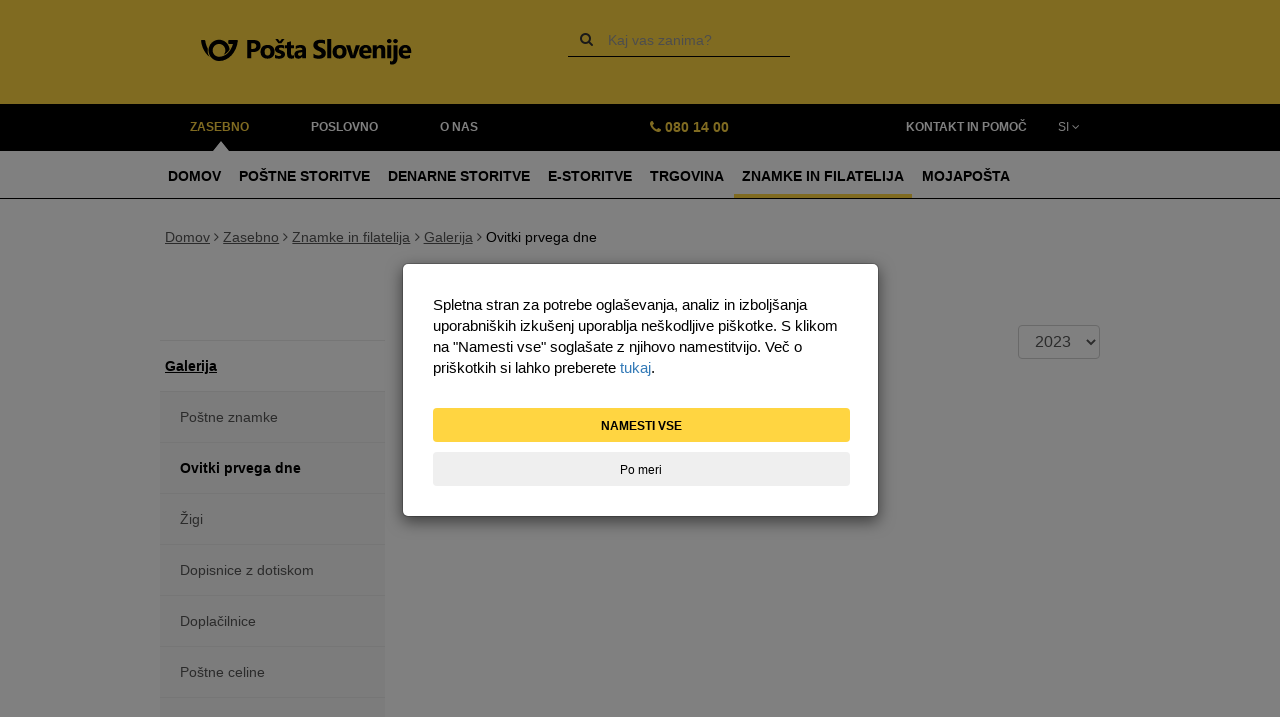

--- FILE ---
content_type: text/html; charset=utf-8
request_url: https://www.posta.si/zasebno/znamke-in-filatelija/galerija/ovitek-prvega-dne/74332/ivalstvo-polh-znamke
body_size: 104885
content:

<!DOCTYPE html>
<html dir="ltr" lang="sl-SI">
    <head><script type="text/javascript" src="https://www.posta.si/Style Library/PostaSI/js/cookie.js?rev=8219232000000000"></script>
            <meta http-equiv="X-UA-Compatible" content="IE=edge" />
        <meta charset="utf-8" /><meta name="viewport" content="width=device-width, initial-scale=1" /><meta name="GENERATOR" content="Microsoft SharePoint" /><meta http-equiv="Content-type" content="text/html; charset=utf-8" /><meta http-equiv="Expires" content="0" /><title>
	Ovitek prvega dne
</title><link rel="shortcut icon" href="/Style%20Library/PostaSI/img/favicon.ico" /><link rel="stylesheet" type="text/css" href="/_layouts/15/1033/styles/Themable/corev15.css?rev=VY%2BwyEmZ4VeBNMq6%2BgwRaA%3D%3DTAG0"/>
<link rel="stylesheet" type="text/css" href="/_layouts/15/1033/styles/Themable/searchv15.css?rev=Lyort9GAreb47O499k8%2Fnw%3D%3DTAG0"/>


        <!-- #=HEAD-START=# -->
        <link rel="stylesheet" type="text/css" href="https://www.posta.si/Style%20Library/PostaSI/css/postasi.min.css" /><link rel="stylesheet" type="text/css" href="https://www.posta.si/Style%20Library/PostaSI/css/postasi.rte.css" /><link rel="stylesheet" type="text/css" href="https://www.posta.si/Style%20Library/PostaSI/css/custom.css" /><link rel="stylesheet" type="text/css" href="https://www.posta.si/Style%20Library/PostaSI/css/cookie.css" /><link href="https://maxcdn.bootstrapcdn.com/font-awesome/4.3.0/css/font-awesome.min.css" rel="stylesheet" type="text/css" /><link href="https://fonts.googleapis.com/css?family=Kelly+Slab" rel="stylesheet" type="text/css" /><script type="text/javascript">var postaSi_isEditMode = false;</script><script type="text/javascript" src="https://www.posta.si/Style%20Library/PostaSI/js/strings.js"></script>
        <!-- #=HEAD-END=# -->
        <meta><script type="text/javascript" src="/_layouts/15/1033/initstrings.js?rev=2WxjgxyM2qXGgY9r2nHW8A%3D%3DTAG0"></script>
<script type="text/javascript" src="/_layouts/15/init.js?rev=l6tXkKyOuo2E5lNgDoEz6g%3D%3DTAG0"></script>
<script type="text/javascript" src="/ScriptResource.axd?d=i-NItV7acA9m04Mg5_4VbH3ZzoZAd2oenPOmuGIRA2eJw-INGDqaydz6n7igBPCRiXgDuRpiJwDEiyYUmcA5Gf6aW8z3S_NBIT2UyFArz17S9YwhbLeh2ecSVRCvTAJN56kmlHaXUJcfYOD_4YLxYv5LgGPBHQIjv-tWxxD5WRJRh1Y5f1RE_w0kKKFHReJ40&amp;t=5c0e0825"></script>
<script type="text/javascript" src="/_layouts/15/blank.js?rev=TvzihoA21dCeSHrh6KUrSg%3D%3DTAG0"></script>
<script type="text/javascript" src="/ScriptResource.axd?d=aKHdKBWum6O3kz4wvmjRkFSXRf-ii9d3hRR-8eoyCalAud4PI0i_-Rvwd0ow0zit8LMg3gyRLJeUpQNOIoTfIVwzs9HhwPGor6QTgh1yullNZBkLgaLJUEBlYyUg3VOjERHyj5BQLGuNlfnz9jOfSqlUUy7-zs-WU7ZHz7RaOaDhTioG9Az_ghV4QTT4vqeW0&amp;t=5c0e0825"></script>
<script type="text/javascript" src="/_layouts/15/1033/sp.res.js?rev=wAoMiKx7gNtLcYzRgm0ujg%3D%3DTAG0"></script>
<script type="text/javascript" src="/_layouts/15/sp.runtime.js?rev=mvAOp4LSeT0Ucc1DMSKuiQ%3D%3DTAG0"></script>
<script type="text/javascript" src="/_layouts/15/sp.init.js?rev=Z6YKK07SPFjZjzMN6sCm1Q%3D%3DTAG0"></script>
<script type="text/javascript" src="/_layouts/15/sp.search.js?rev=HAx1PXh3dmISREk3Xv5ClQ%3D%3DTAG0"></script>
<script type="text/javascript" src="/_layouts/15/clientrenderer.js?rev=1c1iCLJLDEDWZAIDHgNS7A%3D%3DTAG0"></script>
<script type="text/javascript" src="/_layouts/15/1033/srch.resources.js?rev=YFZFsHKXct9hchZcv%2BUURA%3D%3DTAG0"></script>
<script type="text/javascript" src="/_layouts/15/search.clientcontrols.js?rev=llkkoa8WzW2Akde91RvLUw%3D%3DTAG0"></script>
<script type="text/javascript" src="/_layouts/15/search.cbs.js?rev=8Vhe2xt5o%2FhUU2MViHeUqA%3D%3DTAG0"></script>
<script type="text/javascript">RegisterSod("require.js", "\u002f_layouts\u002f15\u002frequire.js?rev=4UhLIF\u00252FezOvmGnh\u00252Fs0LLpA\u00253D\u00253DTAG0");</script>
<script type="text/javascript">RegisterSod("strings.js", "\u002f_layouts\u002f15\u002f1033\u002fstrings.js?rev=k\u00252FSaOdWtcHDDvsb\u00252FUFykOA\u00253D\u00253DTAG0");</script>
<script type="text/javascript">RegisterSod("sp.js", "\u002f_layouts\u002f15\u002fsp.js?rev=XGtMj95JpR2G0lX0ewNMtg\u00253D\u00253DTAG0");RegisterSodDep("sp.js", "sp.ui.dialog.js");</script>
<script type="text/javascript">RegisterSod("sp.ui.dialog.js", "\u002f_layouts\u002f15\u002fsp.ui.dialog.js?rev=6tf77r5nBoHw\u00252BAca6CHUWw\u00253D\u00253DTAG0");</script>
<script type="text/javascript">RegisterSod("core.js", "\u002f_layouts\u002f15\u002fcore.js?rev=63XEIM\u00252Bk3YysWuY0wHF8\u00252BA\u00253D\u00253DTAG0");RegisterSodDep("core.js", "strings.js");</script>
<script type="text/javascript">RegisterSod("mQuery.js", "\u002f_layouts\u002f15\u002fmquery.js?rev=Hs5enWzaXcKGgBxRKrSktg\u00253D\u00253DTAG0");</script>
<script type="text/javascript">RegisterSod("callout.js", "\u002f_layouts\u002f15\u002fcallout.js?rev=M31\u00252B4LyQXRA1D5k5WBn\u00252FXw\u00253D\u00253DTAG0");RegisterSodDep("callout.js", "strings.js");RegisterSodDep("callout.js", "mQuery.js");RegisterSodDep("callout.js", "core.js");</script>
<script type="text/javascript">RegisterSod("sp.core.js", "\u002f_layouts\u002f15\u002fsp.core.js?rev=PPvvwpplHx57osIkDnFhVg\u00253D\u00253DTAG0");RegisterSodDep("sp.core.js", "strings.js");RegisterSodDep("sp.core.js", "core.js");</script>
<script type="text/javascript">RegisterSod("clienttemplates.js", "\u002f_layouts\u002f15\u002fclienttemplates.js?rev=19PndvFa9FZQojnvwj1zMA\u00253D\u00253DTAG0");</script>
<script type="text/javascript">RegisterSod("sharing.js", "\u002f_layouts\u002f15\u002fsharing.js?rev=sUiaBQ5fSQtj07mBOmLR\u00252Fw\u00253D\u00253DTAG0");RegisterSodDep("sharing.js", "strings.js");RegisterSodDep("sharing.js", "mQuery.js");RegisterSodDep("sharing.js", "clienttemplates.js");RegisterSodDep("sharing.js", "core.js");</script>
<script type="text/javascript">RegisterSod("searchui.js", "\u002f_layouts\u002f15\u002fsearchui.js?rev=lgVG2heQeL9ZMcVLgZlNuw\u00253D\u00253DTAG0");</script>
<script type="text/javascript">RegisterSod("sp.datetimeutil.js", "\u002f_layouts\u002f15\u002fsp.datetimeutil.js?rev=hUk70vpya6wVshcQEw8kWA\u00253D\u00253DTAG0");</script>
<script type="text/javascript">RegisterSod("userprofile", "\u002f_layouts\u002f15\u002fsp.userprofiles.js?rev=cx6U8sP\u00252ByP0OFLjk6ekyIg\u00253D\u00253DTAG0");</script>
<script type="text/javascript">RegisterSod("profilebrowserscriptres.resx", "\u002f_layouts\u002f15\u002f1033\u002fprofilebrowserscriptres.js?rev=qwf69WaVc1mYlJLXqmZmVA\u00253D\u00253DTAG0");</script>
<script type="text/javascript">RegisterSod("sp.ui.mysitecommon.js", "\u002f_layouts\u002f15\u002fsp.ui.mysitecommon.js?rev=AlTh7KDdIN\u00252B8Br1jpC1o6w\u00253D\u00253DTAG0");RegisterSodDep("sp.ui.mysitecommon.js", "userprofile");RegisterSodDep("sp.ui.mysitecommon.js", "profilebrowserscriptres.resx");</script>
<script type="text/javascript">RegisterSod("followingcommon.js", "\u002f_layouts\u002f15\u002ffollowingcommon.js?rev=Qa4EWxC2yNCe7c6dxn17Pw\u00253D\u00253DTAG0");RegisterSodDep("followingcommon.js", "strings.js");RegisterSodDep("followingcommon.js", "sp.js");RegisterSodDep("followingcommon.js", "userprofile");RegisterSodDep("followingcommon.js", "core.js");RegisterSodDep("followingcommon.js", "mQuery.js");</script>
<script type="text/javascript">RegisterSod("browserScript", "\u002f_layouts\u002f15\u002fie55up.js?rev=OYvafwrAQlmU6IjMxDSUjg\u00253D\u00253DTAG0");RegisterSodDep("browserScript", "strings.js");</script>
<script type="text/javascript">RegisterSod("inplview", "\u002f_layouts\u002f15\u002finplview.js?rev=OszO88ftY2C94UcyxvFEMw\u00253D\u00253DTAG0");RegisterSodDep("inplview", "strings.js");RegisterSodDep("inplview", "core.js");RegisterSodDep("inplview", "clienttemplates.js");RegisterSodDep("inplview", "sp.js");</script>
<!--  -->
            
            <link rel="canonical" href="https://www.posta.si/zasebno-site/Pages/CatalogItem-Kategorije.aspx?TermStoreId=5809b57d-1313-4461-bafe-fbf8db39bc0c&amp;TermSetId=6cd30ef8-4721-43a4-9e6f-cea7072fe794&amp;TermId=407d99d3-4b21-4fb2-a774-3ee0417a64e1&amp;UrlSuffix=74332/ivalstvo-polh-znamke" />
        </head>
    <body onhashchange="if (typeof(_spBodyOnHashChange) != 'undefined') _spBodyOnHashChange();" style="overflow: auto;">
        
        <form method="post" action="./ivalstvo-polh-znamke?TermStoreId=5809b57d-1313-4461-bafe-fbf8db39bc0c&amp;TermSetId=6cd30ef8-4721-43a4-9e6f-cea7072fe794&amp;TermId=407d99d3-4b21-4fb2-a774-3ee0417a64e1&amp;UrlSuffix=74332%2fivalstvo-polh-znamke" onsubmit="javascript:return WebForm_OnSubmit();" id="aspnetForm">
<div class="aspNetHidden">
<input type="hidden" name="_wpcmWpid" id="_wpcmWpid" value="" />
<input type="hidden" name="wpcmVal" id="wpcmVal" value="" />
<input type="hidden" name="MSOWebPartPage_PostbackSource" id="MSOWebPartPage_PostbackSource" value="" />
<input type="hidden" name="MSOTlPn_SelectedWpId" id="MSOTlPn_SelectedWpId" value="" />
<input type="hidden" name="MSOTlPn_View" id="MSOTlPn_View" value="0" />
<input type="hidden" name="MSOTlPn_ShowSettings" id="MSOTlPn_ShowSettings" value="False" />
<input type="hidden" name="MSOGallery_SelectedLibrary" id="MSOGallery_SelectedLibrary" value="" />
<input type="hidden" name="MSOGallery_FilterString" id="MSOGallery_FilterString" value="" />
<input type="hidden" name="MSOTlPn_Button" id="MSOTlPn_Button" value="none" />
<input type="hidden" name="__EVENTTARGET" id="__EVENTTARGET" value="" />
<input type="hidden" name="__EVENTARGUMENT" id="__EVENTARGUMENT" value="" />
<input type="hidden" name="__REQUESTDIGEST" id="__REQUESTDIGEST" value="noDigest" />
<input type="hidden" name="MSOSPWebPartManager_DisplayModeName" id="MSOSPWebPartManager_DisplayModeName" value="Browse" />
<input type="hidden" name="MSOSPWebPartManager_ExitingDesignMode" id="MSOSPWebPartManager_ExitingDesignMode" value="false" />
<input type="hidden" name="MSOWebPartPage_Shared" id="MSOWebPartPage_Shared" value="" />
<input type="hidden" name="MSOLayout_LayoutChanges" id="MSOLayout_LayoutChanges" value="" />
<input type="hidden" name="MSOLayout_InDesignMode" id="MSOLayout_InDesignMode" value="" />
<input type="hidden" name="_wpSelected" id="_wpSelected" value="" />
<input type="hidden" name="_wzSelected" id="_wzSelected" value="" />
<input type="hidden" name="MSOSPWebPartManager_OldDisplayModeName" id="MSOSPWebPartManager_OldDisplayModeName" value="Browse" />
<input type="hidden" name="MSOSPWebPartManager_StartWebPartEditingName" id="MSOSPWebPartManager_StartWebPartEditingName" value="false" />
<input type="hidden" name="MSOSPWebPartManager_EndWebPartEditing" id="MSOSPWebPartManager_EndWebPartEditing" value="false" />
<input type="hidden" name="__VIEWSTATE" id="__VIEWSTATE" value="/[base64]/jySGB" />
</div>

<script type="text/javascript">
//<![CDATA[
var theForm = document.forms['aspnetForm'];
if (!theForm) {
    theForm = document.aspnetForm;
}
function __doPostBack(eventTarget, eventArgument) {
    if (!theForm.onsubmit || (theForm.onsubmit() != false)) {
        theForm.__EVENTTARGET.value = eventTarget;
        theForm.__EVENTARGUMENT.value = eventArgument;
        theForm.submit();
    }
}
//]]>
</script>


<script src="/WebResource.axd?d=73UBBJaELrDkVwMm6PH6bR-IurU5v8LCrtLfaE5bU3f3KKEnj-M0kQT_tNos1LUajBpKD-E64Lj4mE8Rj4Iqh6-XP-ZCVLpxgTVDd3vMKPc1&amp;t=638901608248157332" type="text/javascript"></script>


<script type="text/javascript">
//<![CDATA[
var MSOWebPartPageFormName = 'aspnetForm';
var g_presenceEnabled = true;
var g_wsaEnabled = false;

var g_correlationId = '92cbeda1-677e-f0a1-322c-63df5396c277';
var g_wsaQoSEnabled = false;
var g_wsaQoSDataPoints = [];
var g_wsaRUMEnabled = false;
var g_wsaLCID = 1033;
var g_wsaListTemplateId = 850;
var g_wsaSiteTemplateId = 'BLANKINTERNET#2';
var _fV4UI=true;var _spPageContextInfo = {webServerRelativeUrl: "\u002fzasebno-site", webAbsoluteUrl: "https:\u002f\u002fwww.posta.si\u002fzasebno-site", siteAbsoluteUrl: "https:\u002f\u002fwww.posta.si", serverRequestPath: "\u002fzasebno-site\u002fPages\u002fCatalogItem-Kategorije.aspx", layoutsUrl: "_layouts\u002f15", webTitle: "Zasebno Site", webTemplate: "53", tenantAppVersion: "0", isAppWeb: false, Has2019Era: true, webLogoUrl: "_layouts\u002f15\u002fimages\u002fsiteicon.png", webLanguage: 1033, currentLanguage: 1033, currentUICultureName: "en-US", currentCultureName: "sl-SI", clientServerTimeDelta: new Date("2026-01-17T06:02:31.8293349Z") - new Date(), updateFormDigestPageLoaded: new Date("2026-01-17T06:02:31.8293349Z"), siteClientTag: "8574$$16.0.5522.1000", crossDomainPhotosEnabled:false, webUIVersion:15, webPermMasks:{High:16,Low:196673},pageListId:"{43b31843-c05e-4226-a8e6-af546cc0135e}",pageItemId:92, pagePersonalizationScope:1, alertsEnabled:true, customMarkupInCalculatedFieldDisabled: true, siteServerRelativeUrl: "\u002f", allowSilverlightPrompt:'True', isSiteAdmin: false};var L_Menu_BaseUrl="/zasebno-site";
var L_Menu_LCID="1033";
var L_Menu_SiteTheme="null";
document.onreadystatechange=fnRemoveAllStatus; function fnRemoveAllStatus(){removeAllStatus(true)};Flighting.ExpFeatures = [480215056,1880287568,1561350208,302071836,3212816,69472768,4194310,-2113396707,268502022,-872284160,1049232,-2147421952,65536,65536,2097472,917504,-2147474174,1372324107,67108882,0,0,-2147483648,2097152,0,0,32768,0,0,0,0,0,0,0,0,0,0,0,0,0,0,0,0,0,0,0,0,0,0,0,0,0,0,0,0,0,0,0,0,0,0,0,0,0,0,0,0,0,0,0,0,0,0,0,0,0,0,0,0,0,0,0,0,0,0,32768]; (function()
{
    if(typeof(window.SP) == "undefined") window.SP = {};
    if(typeof(window.SP.YammerSwitch) == "undefined") window.SP.YammerSwitch = {};

    var ysObj = window.SP.YammerSwitch;
    ysObj.IsEnabled = false;
    ysObj.TargetYammerHostName = "www.yammer.com";
} )(); var _spWebPartComponents = new Object();//]]>
</script>

<script src="/_layouts/15/blank.js?rev=TvzihoA21dCeSHrh6KUrSg%3D%3DTAG0" type="text/javascript"></script>
<script type="text/javascript">
//<![CDATA[
(function(){

        if (typeof(_spBodyOnLoadFunctions) === 'undefined' || _spBodyOnLoadFunctions === null) {
            return;
        }
        _spBodyOnLoadFunctions.push(function() {
            SP.SOD.executeFunc('core.js', 'FollowingDocument', function() { FollowingDocument(); });
        });
    })();(function(){

        if (typeof(_spBodyOnLoadFunctions) === 'undefined' || _spBodyOnLoadFunctions === null) {
            return;
        }
        _spBodyOnLoadFunctions.push(function() {
            SP.SOD.executeFunc('core.js', 'FollowingCallout', function() { FollowingCallout(); });
        });
    })();var _spRegionalSettings={adjustHijriDays:0,calendarType:1,firstDayOfWeek:1,firstWeekOfYear:0,localeId:1060,currentDateInLocalCalendar: new Date(2026, 0, 17),showWeeks:0,timeZone:'-00:00:00.0009582',timeZoneInHours:0,workDayEnd:1020,workDayStart:480,workDays:'0111110',time24:1};Sys.CultureInfo.CurrentCulture = (function(a){return new Sys.CultureInfo(a.name,a.numberFormat,a.dateTimeFormat)})({"dateTimeFormat":{"AMDesignator":"dop.","AbbreviatedDayNames":["ned.","pon.","tor.","sre.","čet.","pet.","sob."],"AbbreviatedLeapMonthNames":null,"AbbreviatedMonthGenitiveNames":["jan.","feb.","mar.","apr.","maj","jun.","jul.","avg.","sep.","okt.","nov.","dec.",""],"AbbreviatedMonthNames":["jan","feb","mar","apr","maj","jun","jul","avg","sep","okt","nov","dec",""],"Calendar":{"AlgorithmType":1,"CalendarType":1,"Eras":[1],"IsReadOnly":false,"MaxSupportedDateTime":"\/Date(253402300799999)\/","MinSupportedDateTime":"\/Date(-62135596800000)\/","TwoDigitYearMax":2029},"CalendarWeekRule":0,"DateSeparator":". ","DayNames":["nedelja","ponedeljek","torek","sreda","četrtek","petek","sobota"],"FirstDayOfWeek":1,"FullDateTimePattern":"dddd, dd. MMMM yyyy HH:mm:ss","IsReadOnly":true,"LeapMonthNames":null,"LongDatePattern":"dddd, dd. MMMM yyyy","LongTimePattern":"HH:mm:ss","MonthDayPattern":"d MMMM","MonthGenitiveNames":["januar","februar","marec","april","maj","junij","julij","avgust","september","oktober","november","december",""],"MonthNames":["januar","februar","marec","april","maj","junij","julij","avgust","september","oktober","november","december",""],"NativeCalendarName":"gregorijanski koledar","PMDesignator":"pop.","RFC1123Pattern":"ddd, dd MMM yyyy HH':'mm':'ss 'GMT'","ShortDatePattern":"d. MM. yyyy","ShortTimePattern":"HH:mm","ShortestDayNames":["ned.","pon.","tor.","sre.","čet.","pet.","sob."],"SortableDateTimePattern":"yyyy'-'MM'-'dd'T'HH':'mm':'ss","TimeSeparator":":","UniversalSortableDateTimePattern":"yyyy'-'MM'-'dd HH':'mm':'ss'Z'","YearMonthPattern":"MMMM yyyy","eras":[1,"po n. št.","po n. št.",0]},"name":"sl-SI","numberFormat":{"CurrencyDecimalDigits":2,"CurrencyDecimalSeparator":",","CurrencyGroupSeparator":".","CurrencyGroupSizes":[3],"CurrencyNegativePattern":8,"CurrencyPositivePattern":3,"CurrencySymbol":"€","DigitSubstitution":1,"IsReadOnly":true,"NaNSymbol":"NaN","NativeDigits":["0","1","2","3","4","5","6","7","8","9"],"NegativeInfinitySymbol":"-∞","NegativeSign":"-","NumberDecimalDigits":2,"NumberDecimalSeparator":",","NumberGroupSeparator":".","NumberGroupSizes":[3],"NumberNegativePattern":1,"PerMilleSymbol":"‰","PercentDecimalDigits":2,"PercentDecimalSeparator":",","PercentGroupSeparator":".","PercentGroupSizes":[3],"PercentNegativePattern":1,"PercentPositivePattern":1,"PercentSymbol":"%","PositiveInfinitySymbol":"∞","PositiveSign":"+"}});if (typeof(DeferWebFormInitCallback) == 'function') DeferWebFormInitCallback();function WebForm_OnSubmit() {
UpdateFormDigest('\u002fzasebno-site', 1440000);if (typeof(_spFormOnSubmitWrapper) != 'undefined') {return _spFormOnSubmitWrapper();} else {return true;};
return true;
}
//]]>
</script>

				<div class="aspNetHidden">

					<input type="hidden" name="__VIEWSTATEGENERATOR" id="__VIEWSTATEGENERATOR" value="0473386A" />
				</div>
            <span id="DeltaSPWebPartManager">
                
            </span>
            <script type="text/javascript">
//<![CDATA[
Sys.WebForms.PageRequestManager._initialize('ctl00$ScriptManager', 'aspnetForm', [], [], [], 90, 'ctl00');
//]]>
</script>

            
            <div id="s4-workspace">

                <!-- #=HEADER-START=# -->
                <div id="s4-bodyContainer">
                    <!-- #=DIV-HEADER-START=# -->
                    <div class="header hidden-xs hidden-sm">
                        <div class="container">
                            <div class="row">
                                <div class="col-md-5">
                                    <a href="https://www.posta.si" class="logo">
                                        <img src="https://www.posta.si/Style Library/PostaSI/img/posta-logo.svg" alt="Pošta Slovenije" width="230" />
                                    </a>
                                </div>
                                
                                    <div class="col-md-4 search" role="search">
	<div class="form-inline">
		<button type="submit" class="btn btn-default" title="Išči">
			<i class="fa fa-search"></i>
		</button>
		<div class="form-group">
			<label class="sr-only" for="search">Vpiši iskalni niz:</label>
			<input id="search" name="search-query" class="form-control" placeholder="Kaj vas zanima?" />
		</div>
	</div>
</div>
                                
                            </div>
                        </div>
                    </div>
                    <!-- #=DIV-HEADER-END=# -->
                    <div class="header mobile hidden-md hidden-lg">
                        <div class="container-fluid">
                            <div class="row">
                                <div class="col-xs-9 col-md-6">
                                    <a href="https://www.posta.si" class="">
                                        <img src="https://www.posta.si/Style Library/PostaSI/img/posta-logo.svg" alt="Pošta Slovenije">
                                    </a>
                                </div>
                                <div class="col-xs-3 col-md-6 text-right search">
                                    <i class="fa fa-search"></i>
                                </div>
                            </div>
                        </div>
                    </div>
                    <div class="mobile search-panel hidden-md hidden-lg">
                        <div class="container-fluid">
                            <div class="row">
                                <div class="col-xs-12">
                                    <div class="input-group">
                                        <div class="input-group-btn">
                                            <button type="submit" class="btn btn-default">
                                                <i class="fa fa-search"></i>
                                            </button>
                                        </div>
                                        
                                            <input id="search-mobile" name="search-query" type="search" class="form-control" />
                                        
                                        <div class="input-group-btn">
                                            <a class="btn btn-default">
                                                <i class="fa fa-times"></i>
                                            </a>
                                        </div>
                                    </div>
                                </div>
                            </div>
                        </div>
                    </div>


                    
                        
                        
	<div class="mainnav hidden-xs hidden-sm">
		<div class="container">
			<div class="row">
				<div class="col-lg-6 col-md-5">
					<ul class="nav nav-pills">
						<li role="presentation" class="active">
							<a href="https://www.posta.si/zasebno">Zasebno</a>
						</li>
						<li role="presentation">
							<a href="https://www.posta.si/poslovno">Poslovno</a>
						</li>
						<li role="presentation">
							<a href="https://www.posta.si/o-nas">O nas</a>
						</li>
					</ul>
				</div>
				<div class="col-lg-3 col-md-3 contact">
					<p><span><i class="fa fa-phone"></i> <a href="tel:0801400">080 14 00</a></span></p>
				</div>
				<div class="col-lg-2 col-md-3 help text-center">
					<a href="https://www.posta.si/o-nas/predstavitev/kontakt-in-pomoc">Kontakt in pomoč</a>
				</div>
				<div class="col-lg-1 col-md-1">
					<div class="dropdown lang">
						<a id="lang" name="language-switcher" aria-role="language-switcher" tabindex="0" role="language-switcher" title="Razpri" data-toggle="dropdown" aria-haspopup="false" aria-expanded="false">Si <i class="fa fa-angle-down"></i></a>
						<ul class="dropdown-menu" aria-labelledby="lang">
							<li>
								<a href="https://www.posta.si" title="Slovenščina">Si</a>
							</li>
							<li>
								<a href="https://en.posta.si" title="Angleščina">En</a>
							</li>
						</ul>
					</div>
				</div>
			</div>
		</div>
	</div>
	<div class="subnav hidden-xs hidden-sm">
		<div class="container">
			<ul class="nav nav-pills">
				<li role="presentation">
					<a href="https://www.posta.si/zasebno">Domov</a>
				</li>
				<li role="presentation">
					<a href="https://www.posta.si/zasebno/postne-storitve">Poštne storitve</a>
				</li>
				<li role="presentation">
					<a href="https://www.posta.si/zasebno/denarne-storitve">Denarne storitve</a>
				</li>
				<li role="presentation">
					<a href="https://www.posta.si/zasebno/e-storitve">E-storitve</a>
				</li>
				<li role="presentation">
					<a href="https://www.posta.si/zasebno/trgovina">Trgovina</a>
				</li>
				<li role="presentation">
					<a href="https://www.posta.si/zasebno/znamke-in-filatelija" class="active">Znamke in filatelija</a>
				</li>
				<li role="presentation">
					<a href="https://www.posta.si/zasebno/mojaposta">MojaPošta</a>
				</li>
			</ul>
		</div>
	</div>
                        
		<nav class="navbar navbar-default mobile hidden-md hidden-lg" role="navigation">
			<div class="container-fluid">
				<div class="navbar-header">
					<a href="#" id="lang" class="lang dropdown-toggle" data-toggle="dropdown">Si <i class="fa fa-angle-down"></i></a>
					<ul class="languages dropdown-menu" aria-labelledby="lang">
						<li>
							<a href="https://www.posta.si">Si</a>
						</li>
						<li>
							<a href="https://en.posta.si">En</a>
						</li>
					</ul>
					<button type="button" role="button" class="navbar-toggle collapsed" data-toggle="collapse" data-target="#mobile-menu">
						<span class="icon-bar top-bar"></span>
						<span class="icon-bar middle-bar"></span>
						<span class="icon-bar bottom-bar"></span>
					</button>
				</div>
				<div id="mobile-menu" class="collapse navbar-collapse">
					<ul class="nav navbar-nav">
						<li class="dropdown active open expanded">
							<a href="https://www.posta.si/zasebno" class="dropdown-toggle" data-toggle="dropdown" aria-expanded="true">Zasebno <i class="fa fa-angle-down" aria-hidden="false"></i></a>
							<ul class="dropdown-menu">
								<li class="dropdown dropdown-submenu">
									<a href="https://www.posta.si/zasebno/postne-storitve" class="dropdown-toggle" data-toggle="dropdown" aria-expanded="false">Poštne storitve <i class="fa fa-angle-down" aria-hidden="true"></i></a>
									<ul class="dropdown-menu">
										<li class="dropdown dropdown-submenu">
											<a href="https://www.posta.si/zasebno/postne-storitve/posiljanje" class="dropdown-toggle" data-toggle="dropdown" aria-expanded="false">Pošiljanje po Sloveniji <i class="fa fa-angle-down" aria-hidden="true"></i></a>
											<ul class="dropdown-menu">
												<li>
													<a href="https://www.posta.si/zasebno/postne-storitve/posiljanje/pismo">Pismo </a>
												</li>
												<li>
													<a href="https://www.posta.si/zasebno/postne-storitve/posiljanje/dopisnica">Dopisnica </a>
												</li>
												<li>
													<a href="https://www.posta.si/zasebno/postne-storitve/posiljanje/tiskovina">Tiskovina </a>
												</li>
												<li>
													<a href="https://www.posta.si/zasebno/postne-storitve/posiljanje/posiljke-za-slepe-in-slabovidne">Pošiljke za slepe in slabovidne </a>
												</li>
												<li>
													<a href="https://www.posta.si/zasebno/postne-storitve/posiljanje/paket">Paket </a>
												</li>
												<li>
													<a href="https://www.posta.si/zasebno/postne-storitve/posiljanje/hitra-posta-znotraj-mest">Hitra pošta znotraj mest </a>
												</li>
												<li>
													<a href="https://www.posta.si/zasebno/postne-storitve/posiljanje/hitra-posta-po-sloveniji">Hitra pošta po Sloveniji </a>
												</li>
											</ul>
										</li>
										<li class="dropdown dropdown-submenu">
											<a href="https://www.posta.si/zasebno/postne-storitve/posiljanje-v-tujino" class="dropdown-toggle" data-toggle="dropdown" aria-expanded="false">Pošiljanje v tujino <i class="fa fa-angle-down" aria-hidden="true"></i></a>
											<ul class="dropdown-menu">
												<li>
													<a href="https://www.posta.si/zasebno/postne-storitve/posiljanje-v-tujino/mednarodno-pismo">Mednarodno pismo </a>
												</li>
												<li>
													<a href="https://www.posta.si/zasebno/postne-storitve/posiljanje-v-tujino/dopisnica-tujina">Dopisnica </a>
												</li>
												<li>
													<a href="https://www.posta.si/zasebno/postne-storitve/posiljanje-v-tujino/tiskovina-tujina">Tiskovina </a>
												</li>
												<li>
													<a href="https://www.posta.si/zasebno/postne-storitve/posiljanje-v-tujino/posiljke-za-slepe-in-slabovidne-tujina">Pošiljke za slepe in slabovidne </a>
												</li>
												<li>
													<a href="https://www.posta.si/zasebno/postne-storitve/posiljanje-v-tujino/mednarodni-paket">Mednarodni paket </a>
												</li>
												<li>
													<a href="https://www.posta.si/zasebno/postne-storitve/posiljanje-v-tujino/EMS">Hitra pošta v tujino – EMS </a>
												</li>
												<li>
													<a href="https://www.posta.si/zasebno/postne-storitve/posiljanje-v-tujino/posiljka-ups">Hitra pošta v tujino – UPS </a>
												</li>
												<li>
													<a href="https://www.posta.si/zasebno/postne-storitve/prejemanje-posiljk-iz-tujine/izvoz-posiljk">Izvoz pošiljk </a>
												</li>
											</ul>
										</li>
										<li class="dropdown dropdown-submenu">
											<a href="https://www.posta.si/zasebno/postne-storitve/prejemanje" class="dropdown-toggle" data-toggle="dropdown" aria-expanded="false">Prejemanje <i class="fa fa-angle-down" aria-hidden="true"></i></a>
											<ul class="dropdown-menu">
												<li>
													<a href="https://www.posta.si/zasebno/postne-storitve/prejemanje/moja-dostava-moja-izbira">Moja dostava – moja izbira </a>
												</li>
												<li>
													<a href="https://www.posta.si/zasebno/postne-storitve/prejemanje/naslovnikovo-narocilo">Naslovnikovo naročilo </a>
												</li>
												<li>
													<a href="https://www.posta.si/zasebno/postne-storitve/prejemanje/predalcnik-za-prejemanje-poste">Predalčnik za prejemanje pošte </a>
												</li>
												<li>
													<a href="https://www.posta.si/zasebno/postne-storitve/prejemanje/pooblastilo-za-prevzem-posiljk">Pooblastilo za prevzem pošiljk </a>
												</li>
												<li>
													<a href="https://www.posta.si/zasebno/postne-storitve/prejemanje/placilo-odkupnine-pos">Plačilo odkupnine prek POS terminala </a>
												</li>
											</ul>
										</li>
										<li>
											<a href="https://www.posta.si/zasebno/postne-storitve/prejemanje-posiljk-iz-tujine">Uvoz in izvoz pošiljk </a>
										</li>
										<li>
											<a href="https://www.posta.si/zasebno/postne-storitve/ps-paketomat">PS Paketomat </a>
										</li>
										<li>
											<a href="https://www.posta.si/zasebno/postne-storitve/ps-poslji-paket">Pošlji paket </a>
										</li>
										<li>
											<a href="https://www.posta.si/zasebno/postne-storitve/paketnik-direct4me">Paketnik Direct4me </a>
										</li>
										<li>
											<a href="https://www.posta.si/zasebno/postne-storitve/avtomatizirana-poslovalnica">Avtomatizirana poslovalnica </a>
										</li>
										<li>
											<a href="https://www.posta.si/zasebno/postne-storitve/storitve-na-posiljke">Storitve na pošiljke </a>
										</li>
									</ul>
								</li>
								<li class="dropdown dropdown-submenu">
									<a href="https://www.posta.si/zasebno/denarne-storitve" class="dropdown-toggle" data-toggle="dropdown" aria-expanded="false">Denarne storitve <i class="fa fa-angle-down" aria-hidden="true"></i></a>
									<ul class="dropdown-menu">
										<li class="dropdown dropdown-submenu">
											<a href="https://www.posta.si/zasebno/denarne-storitve/denarne-storitve-v-domacem-prometu" class="dropdown-toggle" data-toggle="dropdown" aria-expanded="false">Denarne storitve v domačem prometu <i class="fa fa-angle-down" aria-hidden="true"></i></a>
											<ul class="dropdown-menu">
												<li>
													<a href="https://www.posta.si/zasebno/denarne-storitve/denarne-storitve-v-domacem-prometu/izplacilo-gotovine-na-domu">Izplačilo gotovine na domu </a>
												</li>
											</ul>
										</li>
									</ul>
								</li>
								<li class="dropdown dropdown-submenu">
									<a href="https://www.posta.si/zasebno/e-storitve" class="dropdown-toggle" data-toggle="dropdown" aria-expanded="false">E-storitve <i class="fa fa-angle-down" aria-hidden="true"></i></a>
									<ul class="dropdown-menu">
										<li>
											<a href="https://www.posta.si/zasebno/e-storitve/ps-poslji-paket">PS Pošlji paket </a>
										</li>
										<li class="dropdown dropdown-submenu">
											<a href="https://www.posta.si/zasebno/e-storitve/lx-telegrami" class="dropdown-toggle" data-toggle="dropdown" aria-expanded="false">LX-telegrami <i class="fa fa-angle-down" aria-hidden="true"></i></a>
											<ul class="dropdown-menu">
												<li>
													<a href="https://www.posta.si/zasebno/e-storitve/lx-telegrami/nov-uporabnik-registracija">Nov uporabnik registracija </a>
												</li>
												<li>
													<a href="https://www.posta.si/zasebno/e-storitve/lx-telegrami/prijava-ze-registriran-uporabnik">Prijava že registriran uporabnik </a>
												</li>
												<li>
													<a href="https://www.posta.si/zasebno/e-storitve/lx-telegrami/pomoc-pri-narocilu">Pomoč pri naročilu </a>
												</li>
												<li>
													<a href="https://www.posta.si/zasebno/e-storitve/lx-telegrami/narocilo-telegramov-iz-tujine">Naročilo telegramov iz tujine </a>
												</li>
												<li>
													<a href="https://www.posta.si/zasebno/e-storitve/lx-telegrami/placila-narocenih-telegramov-s-placilnimi-karticami">Plačila naročenih telegramov s plačilnimi karticami </a>
												</li>
												<li>
													<a href="https://www.posta.si/zasebno/e-storitve/lx-telegrami/nacini-placila">Načini plačila </a>
												</li>
												<li>
													<a href="https://www.posta.si/zasebno/e-storitve/lx-telegrami/dostava-telegramov-naslovnikom">Dostava telegramov naslovnikom </a>
												</li>
												<li>
													<a href="https://www.posta.si/zasebno/e-storitve/lx-telegrami/narocilo-telegrama">Naročilo telegrama </a>
												</li>
												<li>
													<a href="https://www.posta.si/zasebno/e-storitve/lx-telegrami/zaupnost-in-varovanje-podatkov">Zaupnost in varovanje podatkov </a>
												</li>
												<li>
													<a href="https://www.posta.si/zasebno/e-storitve/lx-telegrami/reklamacije">Reklamacije </a>
												</li>
												<li>
													<a href="https://www.posta.si/zasebno/e-storitve/lx-telegrami/placila-narocenih-telegramov-z-valú-jem">Plačila naročenih telegramov z VAL&#218;-jem </a>
												</li>
											</ul>
										</li>
										<li>
											<a href="https://www.posta.si/zasebno/e-storitve/mobilne-aplikacije">Mobilne aplikacije </a>
										</li>
										<li>
											<a href="https://www.postar.eu/si">PoštAR </a>
										</li>
										<li>
											<a href="https://www.posita.si/storitve/identiteta-in-zaupanje/">Identiteta in zaupanje </a>
										</li>
									</ul>
								</li>
								<li class="dropdown dropdown-submenu">
									<a href="https://www.posta.si/zasebno/trgovina" class="dropdown-toggle" data-toggle="dropdown" aria-expanded="false">Trgovina <i class="fa fa-angle-down" aria-hidden="true"></i></a>
									<ul class="dropdown-menu">
										<li>
											<a href="https://www.posta.si/zasebno/trgovina/slovenska-polica">Slovenska polica </a>
										</li>
										<li>
											<a href="https://www.posta.si/zasebno/trgovina/kode-za-popust">Kode za popust </a>
										</li>
										<li>
											<a href="https://www.posta.si/zasebno/trgovina/darilne-kartice">Darilne kartice in paketi </a>
										</li>
										<li>
											<a href="https://www.posta.si/zasebno/trgovina/e-vinjete">E-vinjete </a>
										</li>
										<li>
											<a href="https://www.posta.si/zasebno/trgovina/igre-na-sreco">Igre na srečo </a>
										</li>
										<li>
											<a href="https://www.posta.si/zasebno/trgovina/eventim-vstopnice">Vstopnice za prireditve </a>
										</li>
										<li>
											<a href="https://www.posta.si/zasebno/trgovina/kuponko">Kuponi ugodnosti </a>
										</li>
										<li>
											<a href="https://www.posta.si/zasebno/trgovina/vrednostne-kartice">Telefonske kartice in polnitve </a>
										</li>
										<li>
											<a href="https://www.posta.si/zasebno/trgovina/fotokopiranje-tiskanje-skeniranje">Fotokopiranje tiskanje skeniranje </a>
										</li>
										<li>
											<a href="https://www.posta.si/zasebno/trgovina/aircash">Aircash </a>
										</li>
									</ul>
								</li>
								<li class="dropdown dropdown-submenu active open expanded">
									<a href="https://www.posta.si/zasebno/znamke-in-filatelija" class="dropdown-toggle" data-toggle="dropdown" aria-expanded="true">Znamke in filatelija <i class="fa fa-angle-down" aria-hidden="false"></i></a>
									<ul class="dropdown-menu">
										<li class="dropdown dropdown-submenu active open expanded">
											<a href="https://www.posta.si/zasebno/znamke-in-filatelija/galerija" class="dropdown-toggle" data-toggle="dropdown" aria-expanded="true">Galerija <i class="fa fa-angle-down" aria-hidden="false"></i></a>
											<ul class="dropdown-menu">
												<li>
													<a href="https://www.posta.si/zasebno/znamke-in-filatelija/galerija/postna-znamka">Poštne znamke </a>
												</li>
												<li class=" active open expanded">
													<a href="https://www.posta.si/zasebno/znamke-in-filatelija/galerija/ovitek-prvega-dne">Ovitki prvega dne </a>
												</li>
												<li>
													<a href="https://www.posta.si/zasebno/znamke-in-filatelija/galerija/zigi">Žigi </a>
												</li>
												<li>
													<a href="https://www.posta.si/zasebno/znamke-in-filatelija/galerija/dopisnica-z-dotiskom">Dopisnice z dotiskom </a>
												</li>
												<li>
													<a href="https://www.posta.si/zasebno/znamke-in-filatelija/galerija/doplacilnica">Doplačilnice </a>
												</li>
												<li>
													<a href="https://www.posta.si/zasebno/znamke-in-filatelija/galerija/postna-celina">Poštne celine </a>
												</li>
												<li>
													<a href="https://www.posta.si/zasebno/znamke-in-filatelija/galerija/slogan">Slogani </a>
												</li>
												<li>
													<a href="https://www.posta.si/zasebno/znamke-in-filatelija/galerija/tematski-sklopi">Tematski kompleti </a>
												</li>
											</ul>
										</li>
										<li class="dropdown dropdown-submenu">
											<a href="https://www.posta.si/zasebno/znamke-in-filatelija/osebne-postne-znamke" class="dropdown-toggle" data-toggle="dropdown" aria-expanded="false">Osebne poštne znamke <i class="fa fa-angle-down" aria-hidden="true"></i></a>
											<ul class="dropdown-menu">
												<li>
													<a href="https://www.posta.si/zasebno/znamke-in-filatelija/osebne-postne-znamke/o-storitvi">O storitvi </a>
												</li>
												<li>
													<a href="https://www.posta.si/zasebno/znamke-in-filatelija/osebne-postne-znamke/tehnicne-znacilnosti-ceniki-placilo-in-dobava">Tehnične značilnosti, ceniki, plačilo in dobava </a>
												</li>
												<li>
													<a href="https://www.posta.si/zasebno/znamke-in-filatelija/osebne-postne-znamke/splosni-pogoji-opz">Splošni pogoji OPZ </a>
												</li>
											</ul>
										</li>
										<li>
											<a href="https://www.posta.si/zasebno/znamke-in-filatelija/programi-izdaj">Programi izdaj in ponatisi </a>
										</li>
										<li>
											<a href="https://www.posta.si/zasebno/znamke-in-filatelija/bilteni">Bilteni </a>
										</li>
										<li>
											<a href="https://www.posta.si/zasebno/znamke-in-filatelija/filatelistična-drustva">Filatelistična društva </a>
										</li>
									</ul>
								</li>
								<li class="dropdown dropdown-submenu">
									<a href="https://www.posta.si/zasebno/mojaposta" class="dropdown-toggle" data-toggle="dropdown" aria-expanded="false">MojaPošta <i class="fa fa-angle-down" aria-hidden="true"></i></a>
									<ul class="dropdown-menu">
										<li class="dropdown dropdown-submenu">
											<a href="https://www.posta.si/zasebno/mojaposta/center-za-pomoc" class="dropdown-toggle" data-toggle="dropdown" aria-expanded="false">Center za pomoč <i class="fa fa-angle-down" aria-hidden="true"></i></a>
											<ul class="dropdown-menu">
												<li>
													<a href="https://www.posta.si/zasebno/mojaposta/center-za-pomoc/sledenje-posiljk">Sledenje pošiljkam </a>
												</li>
												<li>
													<a href="https://www.posta.si/zasebno/mojaposta/center-za-pomoc/poslji-paket">Pošlji paket </a>
												</li>
											</ul>
										</li>
									</ul>
								</li>
							</ul>
						</li>
						<li class="dropdown">
							<a href="https://www.posta.si/poslovno" class="dropdown-toggle" data-toggle="dropdown" aria-expanded="false">Poslovno <i class="fa fa-angle-down" aria-hidden="true"></i></a>
							<ul class="dropdown-menu">
								<li class="dropdown dropdown-submenu">
									<a href="https://www.posta.si/poslovno/logisticne-storitve" class="dropdown-toggle" data-toggle="dropdown" aria-expanded="false">Logistične storitve <i class="fa fa-angle-down" aria-hidden="true"></i></a>
									<ul class="dropdown-menu">
										<li class="dropdown dropdown-submenu">
											<a href="https://www.posta.si/poslovno/logisticne-storitve/pisemske-posiljke" class="dropdown-toggle" data-toggle="dropdown" aria-expanded="false">Pisemske pošiljke <i class="fa fa-angle-down" aria-hidden="true"></i></a>
											<ul class="dropdown-menu">
												<li>
													<a href="https://www.posta.si/poslovno/logisticne-storitve/pisemske-posiljke/publikacija">Publikacija </a>
												</li>
												<li>
													<a href="https://www.posta.si/poslovno/logisticne-storitve/pisemske-posiljke/poslovni-odgovor">Poslovni odgovor </a>
												</li>
												<li>
													<a href="https://www.posta.si/poslovno/logisticne-storitve/pisemske-posiljke/mednarodni-poslovni-odgovor">Mednarodni poslovni odgovor </a>
												</li>
												<li>
													<a href="https://www.posta.si/poslovno/logisticne-storitve/pisemske-posiljke/pisma-po-posebnih-postopkih">Pisma po posebnih postopkih </a>
												</li>
											</ul>
										</li>
										<li class="dropdown dropdown-submenu">
											<a href="https://www.posta.si/poslovno/logisticne-storitve/paketi" class="dropdown-toggle" data-toggle="dropdown" aria-expanded="false">Paketi <i class="fa fa-angle-down" aria-hidden="true"></i></a>
											<ul class="dropdown-menu">
												<li>
													<a href="https://www.posta.si/poslovno/logisticne-storitve/paketi/mednarodni-poslovni-paket">Mednarodni poslovni paket </a>
												</li>
												<li>
													<a href="https://www.posta.si/poslovno/logisticne-storitve/paketi/paleta">Paleta </a>
												</li>
												<li>
													<a href="https://www.posta.si/poslovno/logisticne-storitve/paketi/tovor">Tovor </a>
												</li>
											</ul>
										</li>
										<li class="dropdown dropdown-submenu">
											<a href="https://www.posta.si/poslovno/logisticne-storitve/hitra-posta" class="dropdown-toggle" data-toggle="dropdown" aria-expanded="false">Hitra pošta <i class="fa fa-angle-down" aria-hidden="true"></i></a>
											<ul class="dropdown-menu">
												<li>
													<a href="https://www.posta.si/poslovno/logisticne-storitve/hitra-posta/hitra-posta-znotraj-mest">Hitra pošta znotraj mest </a>
												</li>
												<li>
													<a href="https://www.posta.si/poslovno/logisticne-storitve/hitra-posta/hitra-posta-po-sloveniji">Hitra pošta po Sloveniji </a>
												</li>
											</ul>
										</li>
										<li>
											<a href="https://www.posta.si/poslovno/logisticne-storitve/ps-paketomat">PS Paketomat </a>
										</li>
										<li>
											<a href="https://www.posta.si/poslovno/logisticne-storitve/paketnik-direct4me">Paketnik Direct4.me </a>
										</li>
										<li>
											<a href="https://www.posta.si/poslovno/logisticne-storitve/pregled-storitev">Pregled storitev </a>
										</li>
										<li class="dropdown dropdown-submenu">
											<a href="https://www.posta.si/poslovno/logisticne-storitve/celovite-logistične-storitve" class="dropdown-toggle" data-toggle="dropdown" aria-expanded="false">Celovite logistične storitve <i class="fa fa-angle-down" aria-hidden="true"></i></a>
											<ul class="dropdown-menu">
												<li>
													<a href="https://www.posta.si/poslovno/logisticne-storitve/celovite-logistične-storitve/oskrbovalne-verige">Oskrbovalne verige </a>
												</li>
											</ul>
										</li>
										<li class="dropdown dropdown-submenu">
											<a href="https://www.posta.si/poslovno/logisticne-storitve/informacijske-resitve" class="dropdown-toggle" data-toggle="dropdown" aria-expanded="false">Informacijske rešitve <i class="fa fa-angle-down" aria-hidden="true"></i></a>
											<ul class="dropdown-menu">
												<li>
													<a href="https://www.posta.si/poslovno/logisticne-storitve/informacijske-resitve/informacijske-resitve">Informacijske rešitve </a>
												</li>
												<li>
													<a href="https://www.posta.si/poslovno/logisticne-storitve/informacijske-resitve/sledenje-posiljk">Sledenje pošiljkam </a>
												</li>
												<li>
													<a href="https://www.posta.si/poslovno/logisticne-storitve/informacijske-resitve/digitalizacija-dokumentacije">Digitalizacija dokumentacije </a>
												</li>
												<li>
													<a href="https://www.posta.si/poslovno/logisticne-storitve/informacijske-resitve/rfid-sledenje">RFID sledenje </a>
												</li>
											</ul>
										</li>
									</ul>
								</li>
								<li class="dropdown dropdown-submenu">
									<a href="https://www.posta.si/poslovno/mednarodne-storitve" class="dropdown-toggle" data-toggle="dropdown" aria-expanded="false">Mednarodne storitve <i class="fa fa-angle-down" aria-hidden="true"></i></a>
									<ul class="dropdown-menu">
										<li class="dropdown dropdown-submenu">
											<a href="https://www.posta.si/poslovno/mednarodne-storitve/poslovanje-s-hrvasko" class="dropdown-toggle" data-toggle="dropdown" aria-expanded="false">Poslovanje s Hrvaško <i class="fa fa-angle-down" aria-hidden="true"></i></a>
											<ul class="dropdown-menu">
												<li>
													<a href="https://www.posta.si/poslovno/mednarodne-storitve/poslovanje-s-hrvasko/mednarodni-poslovni-paket-hrvaska">Mednarodni poslovni paket </a>
												</li>
												<li>
													<a href="https://www.posta.si/poslovno/mednarodne-storitve/poslovanje-s-hrvasko/hitra-posta-v-tujino-ems">Hitra pošta v tujino - EMS </a>
												</li>
												<li>
													<a href="https://www.posta.si/poslovno/mednarodne-storitve/poslovanje-s-hrvasko/mednarodne-palete">Mednarodne palete </a>
												</li>
											</ul>
										</li>
										<li>
											<a href="https://www.posta.si/poslovno/mednarodne-storitve/mednarodni-paket">Mednarodni paket </a>
										</li>
										<li>
											<a href="https://www.posta.si/poslovno/mednarodne-storitve/mednarodni-poslovni-paket">Mednarodni poslovni paket </a>
										</li>
										<li class="dropdown dropdown-submenu">
											<a href="https://www.posta.si/poslovno/mednarodne-storitve/hitra-posta-v-tujino" class="dropdown-toggle" data-toggle="dropdown" aria-expanded="false">Hitra pošta v tujino <i class="fa fa-angle-down" aria-hidden="true"></i></a>
											<ul class="dropdown-menu">
												<li>
													<a href="https://www.posta.si/poslovno/mednarodne-storitve/hitra-posta-v-tujino/posiljka-ems">Hitra pošta v tujino – EMS </a>
												</li>
												<li>
													<a href="https://www.posta.si/poslovno/mednarodne-storitve/hitra-posta-v-tujino/posiljka-ups">Hitra pošta v tujino – UPS </a>
												</li>
											</ul>
										</li>
										<li>
											<a href="https://www.posta.si/poslovno/mednarodne-storitve/mednarodni-poslovni-odgovor">Mednarodni poslovni odgovor </a>
										</li>
										<li>
											<a href="https://www.posta.si/poslovno/mednarodne-storitve/mednarodna-direktna-posta">Mednarodna direktna pošta </a>
										</li>
										<li>
											<a href="https://www.posta.si/poslovno/mednarodne-storitve/uvoz-in-izvoz-posiljk">Uvoz in izvoz pošiljk </a>
										</li>
									</ul>
								</li>
								<li class="dropdown dropdown-submenu">
									<a href="https://www.posta.si/poslovno/oglasevanje" class="dropdown-toggle" data-toggle="dropdown" aria-expanded="false">Oglaševanje <i class="fa fa-angle-down" aria-hidden="true"></i></a>
									<ul class="dropdown-menu">
										<li class="dropdown dropdown-submenu">
											<a href="https://www.posta.si/poslovno/oglasevanje/direktni-marketing" class="dropdown-toggle" data-toggle="dropdown" aria-expanded="false">Direktni marketing <i class="fa fa-angle-down" aria-hidden="true"></i></a>
											<ul class="dropdown-menu">
												<li>
													<a href="https://www.posta.si/poslovno/oglasevanje/direktni-marketing/direktna-posta">Direktna pošta </a>
												</li>
												<li>
													<a href="https://www.posta.si/poslovno/oglasevanje/direktni-marketing/pisemski-ekspedit">Pisemski ekspedit </a>
												</li>
												<li>
													<a href="https://www.posta.si/poslovno/oglasevanje/direktni-marketing/elektronsko-pismo">Elektronsko pismo </a>
												</li>
											</ul>
										</li>
										<li class="dropdown dropdown-submenu">
											<a href="https://www.posta.si/poslovno/oglasevanje/oglasevanje-na-postah" class="dropdown-toggle" data-toggle="dropdown" aria-expanded="false">Oglaševanje na poštah <i class="fa fa-angle-down" aria-hidden="true"></i></a>
											<ul class="dropdown-menu">
												<li>
													<a href="https://www.posta.si/poslovno/oglasevanje/oglasevanje-na-postah/oglasevanje-na-postnih-okencih">Oglaševanje na poštnih okencih </a>
												</li>
												<li>
													<a href="https://www.posta.si/poslovno/oglasevanje/oglasevanje-na-postah/namestitev-reklamnega-materiala">Namestitev reklamnega materiala in promocije </a>
												</li>
												<li>
													<a href="https://www.posta.si/poslovno/oglasevanje/oglasevanje-na-postah/oglasevanje-zaposlenim-na-posti-slovenije">Oglaševanje zaposlenim v Skupini Pošta Slovenije </a>
												</li>
											</ul>
										</li>
										<li>
											<a href="https://www.posta.si/poslovno/oglasevanje/prenos-volilnega-materiala">Prenos volilnega materiala </a>
										</li>
									</ul>
								</li>
								<li>
									<a href="https://www.posta.si/poslovno/it-storitve">IT-storitve </a>
								</li>
								<li class="dropdown dropdown-submenu">
									<a href="https://www.posta.si/poslovno/spletne-trgovine" class="dropdown-toggle" data-toggle="dropdown" aria-expanded="false">Spletne trgovine <i class="fa fa-angle-down" aria-hidden="true"></i></a>
									<ul class="dropdown-menu">
										<li>
											<a href="https://www.posta.si/poslovno/spletne-trgovine/vticnik-za-spletne-trgovine">Vtičnik za spletne trgovine </a>
										</li>
										<li>
											<a href="https://www.posta.si/poslovno/spletne-trgovine/spletni-servisi">Spletni servisi </a>
										</li>
										<li>
											<a href="https://www.posta.si/poslovno/spletne-trgovine/opremljanje-posiljk">Opremljanje pošiljk </a>
										</li>
										<li>
											<a href="https://www.posta.si/poslovno/spletne-trgovine/pravilna-priprava-posiljk">Pravilna priprava pošiljk </a>
										</li>
									</ul>
								</li>
								<li class="dropdown dropdown-submenu">
									<a href="https://www.posta.si/poslovno/nasveti" class="dropdown-toggle" data-toggle="dropdown" aria-expanded="false">Nasveti <i class="fa fa-angle-down" aria-hidden="true"></i></a>
									<ul class="dropdown-menu">
										<li>
											<a href="https://www.posta.si/poslovno/nasveti/4-trendi-spletne-trgovine-ki-jih-ne-smete-ignorirati-v-2019">4 trendi spletne trgovine ki jih ne smete ignorirati v 2019 </a>
										</li>
										<li>
											<a href="https://www.posta.si/poslovno/nasveti/5-nasvetov-kako-do-rezultatov-s-pomocjo-direktne-poste">5 nasvetov kako do rezultatov s pomocjo direktne poste </a>
										</li>
										<li>
											<a href="https://www.posta.si/poslovno/nasveti/4-brezplacna-orodja-za-preverjanje-mobilne-prijaznosti-vase-spletne-trgovine">4 brezplacna orodja za preverjanje mobilne prijaznosti vase spletne trgovine </a>
										</li>
										<li>
											<a href="https://www.posta.si/poslovno/nasveti/uspeh-vase-spletne-trgovine-bo-odvisen-o-inovativnih-dostavnih-resitev">Uspeh vase spletne trgovine bo odvisen o inovativnih dostavnih resitev </a>
										</li>
										<li>
											<a href="https://www.posta.si/poslovno/nasveti/kako-pridobiti-svoj-google-maps-api-kljuc">Kako pridobiti svoj Google Maps API kljuc </a>
										</li>
										<li>
											<a href="https://www.posta.si/poslovno/nasveti/prevzem-kvalificiranega-digitalnega-potrdila">Prevzem kvalificiranega digitalnega potrdila </a>
										</li>
									</ul>
								</li>
							</ul>
						</li>
						<li class="dropdown">
							<a href="https://www.posta.si/o-nas" class="dropdown-toggle" data-toggle="dropdown" aria-expanded="false">O nas <i class="fa fa-angle-down" aria-hidden="true"></i></a>
							<ul class="dropdown-menu">
								<li>
									<a href="https://www.posta.si/o-nas/novice">Novice </a>
								</li>
								<li class="dropdown dropdown-submenu">
									<a href="https://www.posta.si/o-nas/predstavitev" class="dropdown-toggle" data-toggle="dropdown" aria-expanded="false">Predstavitev <i class="fa fa-angle-down" aria-hidden="true"></i></a>
									<ul class="dropdown-menu">
										<li class="dropdown dropdown-submenu">
											<a href="https://www.posta.si/o-nas/predstavitev/osnovne-informacije" class="dropdown-toggle" data-toggle="dropdown" aria-expanded="false">Osnovne informacije <i class="fa fa-angle-down" aria-hidden="true"></i></a>
											<ul class="dropdown-menu">
												<li>
													<a href="https://www.posta.si/o-nas/predstavitev/osnovne-informacije/osebna-izkaznica">Osebna izkaznica </a>
												</li>
												<li>
													<a href="https://www.posta.si/o-nas/predstavitev/osnovne-informacije/vodstvo-in-nadzorni-svet">Vodstvo in nadzorni svet </a>
												</li>
												<li>
													<a href="https://www.posta.si/o-nas/predstavitev/osnovne-informacije/poslanstvo-in-vizija">Poslanstvo in vizija </a>
												</li>
												<li>
													<a href="https://www.posta.si/o-nas/predstavitev/osnovne-informacije/letna-porocila">Letna poročila </a>
												</li>
											</ul>
										</li>
										<li>
											<a href="https://www.posta.si/o-nas/predstavitev/trajnostni-razvoj">Trajnostni razvoj </a>
										</li>
										<li class="dropdown dropdown-submenu">
											<a href="https://www.posta.si/o-nas/predstavitev/informacije-javnega-znacaja" class="dropdown-toggle" data-toggle="dropdown" aria-expanded="false">Informacije javnega značaja <i class="fa fa-angle-down" aria-hidden="true"></i></a>
											<ul class="dropdown-menu">
												<li>
													<a href="https://www.posta.si/o-nas/predstavitev/informacije-javnega-znacaja/informacije-javnega-znacaja-posta">Pošta Slovenije </a>
												</li>
												<li>
													<a href="https://www.posta.si/o-nas/predstavitev/informacije-javnega-znacaja/odvisne-druzbe">Odvisne družbe </a>
												</li>
												<li>
													<a href="https://www.posta.si/o-nas/predstavitev/informacije-javnega-znacaja/sponzoriranje-in-doniranje-v-posti-slovenije">Sponzoriranje in doniranje </a>
												</li>
												<li>
													<a href="https://www.posta.si/o-nas/predstavitev/informacije-javnega-znacaja/objave-po-zakonu-in-kodeksu">Objave po zakonu in kodeksu </a>
												</li>
											</ul>
										</li>
										<li class="dropdown dropdown-submenu">
											<a href="https://www.posta.si/o-nas/predstavitev/razvojno-raziskovalni-projekti" class="dropdown-toggle" data-toggle="dropdown" aria-expanded="false">Razvojno raziskovalni projekti <i class="fa fa-angle-down" aria-hidden="true"></i></a>
											<ul class="dropdown-menu">
												<li>
													<a href="https://www.posta.si/o-nas/predstavitev/razvojno-raziskovalni-projekti/projekt-hologistics">Projekt Hologistics </a>
												</li>
												<li>
													<a href="https://www.posta.si/o-nas/predstavitev/razvojno-raziskovalni-projekti/admiral">Admiral </a>
												</li>
												<li>
													<a href="https://www.posta.si/o-nas/predstavitev/razvojno-raziskovalni-projekti/trace">Trace </a>
												</li>
												<li>
													<a href="https://www.posta.si/o-nas/predstavitev/razvojno-raziskovalni-projekti/arien">Arien </a>
												</li>
												<li>
													<a href="https://www.posta.si/o-nas/predstavitev/razvojno-raziskovalni-projekti/x5gon-projekt">x5gon </a>
												</li>
												<li>
													<a href="https://www.posta.si/o-nas/predstavitev/razvojno-raziskovalni-projekti/intercept">intercept </a>
												</li>
											</ul>
										</li>
										<li class="dropdown dropdown-submenu">
											<a href="https://www.posta.si/o-nas/predstavitev/nepremicnine-ps" class="dropdown-toggle" data-toggle="dropdown" aria-expanded="false">Nepremičnine PS <i class="fa fa-angle-down" aria-hidden="true"></i></a>
											<ul class="dropdown-menu">
												<li>
													<a href="https://www.posta.si/o-nas/predstavitev/nepremicnine-ps/nepremicnine">Prodaja nepremičnin </a>
												</li>
												<li>
													<a href="https://www.posta.si/o-nas/predstavitev/nepremicnine-ps/nepremicnine-najem">Najem nepremičnin </a>
												</li>
												<li>
													<a href="https://www.posta.si/o-nas/predstavitev/nepremicnine-ps/najem-prostorov-za-dogodke">Najem prostorov za dogodke </a>
												</li>
											</ul>
										</li>
										<li>
											<a href="https://www.posta.si/o-nas/predstavitev/pogodbene-poste">Pogodbene pošte </a>
										</li>
										<li>
											<a href="https://www.posta.si/o-nas/predstavitev/reklamacije">Reklamacije </a>
										</li>
										<li>
											<a href="https://www.posta.si/o-nas/predstavitev/studentsko-delo">Študentsko delo </a>
										</li>
										<li>
											<a href="https://www.posta.si/o-nas/predstavitev/pocitniske-kapacitete">Počitniške kapacitete </a>
										</li>
									</ul>
								</li>
								<li class="dropdown dropdown-submenu">
									<a href="https://www.posta.si/o-nas/medijsko-sredisce" class="dropdown-toggle" data-toggle="dropdown" aria-expanded="false">Medijsko središče <i class="fa fa-angle-down" aria-hidden="true"></i></a>
									<ul class="dropdown-menu">
										<li class="dropdown dropdown-submenu">
											<a href="https://www.posta.si/o-nas/medijsko-sredisce/sporocila-za-medije" class="dropdown-toggle" data-toggle="dropdown" aria-expanded="false">Sporočila za medije <i class="fa fa-angle-down" aria-hidden="true"></i></a>
											<ul class="dropdown-menu">
												<li>
													<a href="https://www.posta.si/o-nas/medijsko-sredisce/sporocila-za-medije/popravki-pojasnila-in-odzivi">Popravki, pojasnila in odzivi </a>
												</li>
											</ul>
										</li>
										<li>
											<a href="https://www.posta.si/o-nas/medijsko-sredisce/spoti-poste-slovenije">Spoti Pošte Slovenije </a>
										</li>
										<li>
											<a href="https://www.posta.si/o-nas/medijsko-sredisce/korporativne-fotografije">Korporativne fotografije </a>
										</li>
										<li>
											<a href="https://www.posta.si/o-nas/medijsko-sredisce/cgp">CGP </a>
										</li>
										<li>
											<a href="https://www.posta.si/o-nas/medijsko-sredisce/poslovne-novice">Poslovne novice </a>
										</li>
										<li>
											<a href="https://www.posta.si/o-nas/medijsko-sredisce/kontakt-za-medije">Kontakt za medije </a>
										</li>
										<li>
											<a href="https://www.posta.si/o-nas/medijsko-sredisce/korporativni-materiali">Korporativni materiali </a>
										</li>
									</ul>
								</li>
								<li class="dropdown dropdown-submenu">
									<a href="https://www.posta.si/o-nas/javna-narocila-top" class="dropdown-toggle" data-toggle="dropdown" aria-expanded="false">Javna naročila <i class="fa fa-angle-down" aria-hidden="true"></i></a>
									<ul class="dropdown-menu">
										<li>
											<a href="https://www.posta.si/o-nas/javna-narocila-top/javna-narocila">Javna naročila </a>
										</li>
										<li>
											<a href="https://www.posta.si/o-nas/javna-narocila-top/druge-objave">Druge objave </a>
										</li>
									</ul>
								</li>
								<li class="dropdown dropdown-submenu">
									<a href="https://www.posta.si/o-nas/skupina-posta-slovenije" class="dropdown-toggle" data-toggle="dropdown" aria-expanded="false">Skupina Pošta Slovenije <i class="fa fa-angle-down" aria-hidden="true"></i></a>
									<ul class="dropdown-menu">
										<li>
											<a href="https://www.posta.si/o-nas/skupina-posta-slovenije/epps">EPPS </a>
										</li>
										<li>
											<a href="https://www.posta.si/o-nas/skupina-posta-slovenije/ipps">IPPS </a>
										</li>
										<li>
											<a href="https://www.posta.si/o-nas/skupina-posta-slovenije/ps-logistika">PS Logistika </a>
										</li>
										<li>
											<a href="https://www.posta.si/o-nas/skupina-posta-slovenije/moj-paket">Moj paket </a>
										</li>
										<li>
											<a href="https://www.posta.si/o-nas/skupina-posta-slovenije/intereuropa">Intereuropa </a>
										</li>
									</ul>
								</li>
								<li>
									<a href="https://www.posta.si/o-nas/zaposlitve">Zaposlitve </a>
								</li>
							</ul>
						</li>
					</ul>
					<div class="button-panel">
						<span class="btn btn-primary" title=""><i class="fa fa-phone" aria-hidden="true"></i> 080 14 00</span>
						<a href="https://www.posta.si/o-nas/predstavitev/kontakt-in-pomoc" class="btn btn-primary">Kontakt in pomoč</a>
					</div>
				</div>
			</div>
		</nav>
                    
                    <!-- #=HEADER-END=# -->

                    
                        
                    
                    <div class="container content-subpage">

                        
                            



			<div class="row">
				<ul class="breadcrumb">
					<li>
						<a href="https://www.posta.si">Domov <i class="fa fa-angle-right pull-right"></i></a>
					</li>
					<li>
						<a href="https://www.posta.si/zasebno">Zasebno <i class="fa fa-angle-right pull-right"></i></a>
					</li>
					<li>
						<a href="https://www.posta.si/zasebno/znamke-in-filatelija">Znamke in filatelija <i class="fa fa-angle-right pull-right"></i></a>
					</li>
					<li>
						<a href="https://www.posta.si/zasebno/znamke-in-filatelija/galerija">Galerija <i class="fa fa-angle-right pull-right"></i></a>
					</li>
					<li class="active">Ovitki prvega dne</li>
				</ul>
			</div>

<div class="row">
    <div class="col-md-3 hidden-sm hidden-xs">
	    
	    
				<ul class="nav nav-pills nav-stacked nav-subpage">
					<li>
						<a href="/zasebno/znamke-in-filatelija/galerija" class="active">Galerija</a>
						<ul>
							<li>
								<a href="/zasebno/znamke-in-filatelija/galerija/postna-znamka">Poštne znamke</a>
							</li>
							<li>
								<a href="/zasebno/znamke-in-filatelija/galerija/ovitek-prvega-dne" class="active">Ovitki prvega dne</a>
							</li>
							<li>
								<a href="/zasebno/znamke-in-filatelija/galerija/zigi">Žigi</a>
							</li>
							<li>
								<a href="/zasebno/znamke-in-filatelija/galerija/dopisnica-z-dotiskom">Dopisnice z dotiskom</a>
							</li>
							<li>
								<a href="/zasebno/znamke-in-filatelija/galerija/doplacilnica">Doplačilnice</a>
							</li>
							<li>
								<a href="/zasebno/znamke-in-filatelija/galerija/postna-celina">Poštne celine</a>
							</li>
							<li>
								<a href="/zasebno/znamke-in-filatelija/galerija/slogan">Slogani</a>
							</li>
							<li>
								<a href="/zasebno/znamke-in-filatelija/galerija/tematski-sklopi">Tematski kompleti</a>
							</li>
						</ul>
					</li>
					<li>
						<a href="/zasebno/znamke-in-filatelija/osebne-postne-znamke">Osebne poštne znamke</a>
					</li>
					<li>
						<a href="/zasebno/znamke-in-filatelija/programi-izdaj">Programi izdaj in ponatisi</a>
					</li>
					<li>
						<a href="/zasebno/znamke-in-filatelija/bilteni">Bilteni</a>
					</li>
					<li>
						<a href="/zasebno/znamke-in-filatelija/filatelistična-drustva">Filatelistična društva</a>
					</li>
				</ul>
        <menu class="ms-hide">
					<ie:menuitem id="MSOMenu_Help" iconsrc="/_layouts/15/images/HelpIcon.gif" onmenuclick="MSOWebPartPage_SetNewWindowLocation(MenuWebPart.getAttribute('helpLink'), MenuWebPart.getAttribute('helpMode'))" text="Help" type="option" style="display:none">

					</ie:menuitem>
				</menu>
    </div>
    <div class="col-md-9 col-sm-12">
	    <div class="page-header">
		    <h1></h1>
	    </div>
	    <div class="row">
		    <div class="col-md-12">
			    
		    </div>
	    </div>
	    <div class="row">
		    <div class="col-md-12">
			    <div id="ctl00_PlaceHolderMain_ctl04_label" style='display:none'>Page Content</div><div id="ctl00_PlaceHolderMain_ctl04__ControlWrapper_RichHtmlField" class="ms-rtestate-field" style="display:inline" aria-labelledby="ctl00_PlaceHolderMain_ctl04_label"><p>​​​</p></div>
		    </div>
	    </div>
	    <div class="row">
		    <div class="col-md-12">
			    <div class="ms-webpart-zone ms-fullWidth">
					<div id="MSOZoneCell_WebPartctl00_ctl54_g_de619f5a_5424_467d_af8d_f7f8403280c2" class="s4-wpcell-plain ms-webpartzone-cell ms-webpart-cell-vertical ms-fullWidth ">
						<div class="ms-webpart-chrome ms-webpart-chrome-vertical ms-webpart-chrome-fullWidth ">
							<div WebPartID="de619f5a-5424-467d-af8d-f7f8403280c2" HasPers="false" id="WebPartctl00_ctl54_g_de619f5a_5424_467d_af8d_f7f8403280c2" width="100%" class="ms-WPBody noindex " allowDelete="false" allowExport="false" style="" ><div id="ctl00_ctl54_g_de619f5a_5424_467d_af8d_f7f8403280c2">
								<div class="tabs-line">
									<div class="row">
										<div class="col-md-10">
											<ul class="nav nav-tabs nav-stamp-refiner" role="tablist">
												<li role="presentation">
													<a href="/zasebno/znamke-in-filatelija/galerija/postna-znamka" role="tab" aria-controls="Poštne znamke">Poštne znamke</a>
												</li>
												<li role="presentation" class="active">
													<a href="/zasebno/znamke-in-filatelija/galerija/ovitek-prvega-dne" role="tab" aria-controls="Ovitki prvega dne">Ovitki prvega dne</a>
												</li>
												<li role="presentation">
													<a href="/zasebno/znamke-in-filatelija/galerija/zigi" role="tab" aria-controls="Žigi">Žigi</a>
												</li>
												<li role="presentation">
													<a href="/zasebno/znamke-in-filatelija/galerija/dopisnica-z-dotiskom" role="tab" aria-controls="Dopisnice z dotiskom">Dopisnice z dotiskom</a>
												</li>
												<li role="presentation">
													<a href="/zasebno/znamke-in-filatelija/galerija/doplacilnica" role="tab" aria-controls="Doplačilnice">Doplačilnice</a>
												</li>
												<li role="presentation">
													<a href="/zasebno/znamke-in-filatelija/galerija/postna-celina" role="tab" aria-controls="Poštne celine">Poštne celine</a>
												</li>
												<li role="presentation">
													<a href="/zasebno/znamke-in-filatelija/galerija/slogan" role="tab" aria-controls="Slogani">Slogani</a>
												</li>
												<li role="presentation">
													<a href="/zasebno/znamke-in-filatelija/galerija/tematski-sklopi" role="tab" aria-controls="Tematski kompleti">Tematski kompleti</a>
												</li>
											</ul>
										</div>
										<div class="col-md-2">
											<select class="form-control stamp-year-refiner" data-url="/zasebno/znamke-in-filatelija/galerija/ovitek-prvega-dne" data-filter="StampYear">
												<option value="2025">2025</option>
												<option value="2024">2024</option>
												<option value="2023" selected="selected">2023</option>
												<option value="2022">2022</option>
												<option value="2021">2021</option>
												<option value="2020">2020</option>
												<option value="2019">2019</option>
												<option value="2018">2018</option>
												<option value="2017">2017</option>
												<option value="2016">2016</option>
												<option value="2015">2015</option>
												<option value="2014">2014</option>
												<option value="2013">2013</option>
												<option value="2012">2012</option>
												<option value="2011">2011</option>
												<option value="2010">2010</option>
												<option value="2009">2009</option>
												<option value="2008">2008</option>
												<option value="2007">2007</option>
												<option value="2006">2006</option>
												<option value="2005">2005</option>
												<option value="2004">2004</option>
												<option value="2003">2003</option>
												<option value="2002">2002</option>
												<option value="2001">2001</option>
												<option value="2000">2000</option>
												<option value="1999">1999</option>
												<option value="1998">1998</option>
												<option value="1997">1997</option>
												<option value="1996">1996</option>
												<option value="1995">1995</option>
												<option value="1994">1994</option>
												<option value="1993">1993</option>
												<option value="1992">1992</option>
												<option value="1991">1991</option>
											</select>
										</div>
									</div>
								</div>
							</div><div class="ms-clear"></div></div>
						</div><div class="ms-PartSpacingVertical"></div>
					</div><div id="MSOZoneCell_WebPartWPQ1" class="s4-wpcell-plain ms-webpartzone-cell ms-webpart-cell-vertical ms-fullWidth ">
						<div class="ms-webpart-chrome ms-webpart-chrome-vertical ms-webpart-chrome-fullWidth ">
							<div WebPartID="7c3ac688-f15d-403a-b5bb-031bd1cc7c87" HasPers="false" id="WebPartWPQ1" width="100%" class="ms-WPBody noindex " allowDelete="false" style="" ><div componentid="ctl00_ctl54_g_7c3ac688_f15d_403a_b5bb_031bd1cc7c87_csr" id="ctl00_ctl54_g_7c3ac688_f15d_403a_b5bb_031bd1cc7c87_csr"></div><noscript><div id="ctl00_ctl54_g_7c3ac688_f15d_403a_b5bb_031bd1cc7c87_noscript">It looks like your browser does not have JavaScript enabled. Please turn on JavaScript and try again.</div></noscript><div id="ctl00_ctl54_g_7c3ac688_f15d_403a_b5bb_031bd1cc7c87">
								<div class="ms-webpart-chrome ms-webpart-chrome-fullWidth ">
									<div class="ms-webpart-chrome-title" id="WebPartWPQ2_ChromeTitle">
										<span title="" id="WebPartTitleWPQ2" class="js-webpart-titleCell"><h2 style="text-align:justify;" class="ms-webpart-titleText"><nobr><span></span><span id="WebPartCaptionWPQ2"></span></nobr></h2></span>
									</div><div WebPartID="00000000-0000-0000-0000-000000000000" HasPers="true" id="WebPartWPQ2" width="100%" class="ms-WPBody ms-WPBorder noindex ms-wpContentDivSpace " OnlyForMePart="true" allowDelete="false" style="" ><div componentid="ctl00_ctl54_g_7c3ac688_f15d_403a_b5bb_031bd1cc7c87_ctl00_csr" id="ctl00_ctl54_g_7c3ac688_f15d_403a_b5bb_031bd1cc7c87_ctl00_csr"></div><noscript><div id="ctl00_ctl54_g_7c3ac688_f15d_403a_b5bb_031bd1cc7c87_ctl00_noscript">It looks like your browser does not have JavaScript enabled. Please turn on JavaScript and try again.</div></noscript><div id="ctl00_ctl54_g_7c3ac688_f15d_403a_b5bb_031bd1cc7c87_ctl00">

									</div><div class="ms-clear"></div></div>
								</div>
							</div><div class="ms-clear"></div></div>
						</div>
					</div>
				</div>
		    </div>
	    </div>	
    </div>
</div>

<div style='display:none' id='hidZone'></div>
                        

                    </div>

                    <!-- #=FOOTER-START=#-->
                    <div class="container">
                        <div class="row">
                            <div class="col-md-12">
                                
                                    <div class="logos-bottom text-center"> 
   <span style="width&#58;130px;display&#58;inline-block;"><a href="/_layouts/15/FIXUPREDIRECT.ASPX?WebId=9c26d5d3-6a79-44de-b3b0-41008f80d158&amp;TermSetId=6cd30ef8-4721-43a4-9e6f-cea7072fe794&amp;TermId=4a332599-f785-449e-ae5b-b72e28ab40e4"><img alt="IPPS" src="/PublishingImages/Hcerinska-podjetja-logotipi/IPPS-100x25.png" /></a> </span><span style="width&#58;130px;display&#58;inline-block;"><a href="http&#58;//www.mojpaket.si/" target="_blank"><img alt="Moj Paket" src="/PublishingImages/Hcerinska-podjetja-logotipi/Moj-paket-100x25.png" /></a> </span><span style="width&#58;130px;display&#58;inline-block;"><a href="/_layouts/15/FIXUPREDIRECT.ASPX?WebId=9c26d5d3-6a79-44de-b3b0-41008f80d158&amp;TermSetId=6cd30ef8-4721-43a4-9e6f-cea7072fe794&amp;TermId=37a0ee6d-4328-4882-b6d5-f210de548500"><img alt="PS Logistika" src="/PublishingImages/Hcerinska-podjetja-logotipi/PS-logistika-100x25.png" /></a> </span><span style="width&#58;130px;display&#58;inline-block;"> 
      <a href="http&#58;//www.epps.si/" target="_blank">
         <img alt="EPPS" src="/PublishingImages/Hcerinska-podjetja-logotipi/EPPS-100x25.png" /></a> </span>
   <span style="width&#58;130px;display&#58;inline-block;">
      <a href="http&#58;//www.intereuropa.si/" target="_blank">
         <img alt="Intereuropa" src="/PublishingImages/Hcerinska-podjetja-logotipi/Intereuropa-100x25.png" /></a> </span></div><br>
                                
                            </div>
                        </div>
                    </div>

                    <!-- #=DIV-FOOTER-START=#-->
                    <div class="footer">
                        <div class="links">
                            
                                <div class="links" style="margin-right&#58;auto;margin-left&#58;auto;"><div class="container"><div class="col-md-10"><div class="col-sm-3 visible-lg visible-md"><h5>Zasebno<br></h5>
            <a href="/_layouts/15/FIXUPREDIRECT.ASPX?WebId=9c26d5d3-6a79-44de-b3b0-41008f80d158&amp;TermSetId=6cd30ef8-4721-43a4-9e6f-cea7072fe794&amp;TermId=e134afd0-e774-43c8-8fcc-1fddf237910e">Poštne storitve</a><a href="/_layouts/15/FIXUPREDIRECT.ASPX?WebId=9c26d5d3-6a79-44de-b3b0-41008f80d158&amp;TermSetId=6cd30ef8-4721-43a4-9e6f-cea7072fe794&amp;TermId=e032c422-c3fe-47ba-bd5d-97fb9fd94037">PS Paketomat</a><a href="/_layouts/15/FIXUPREDIRECT.ASPX?WebId=9c26d5d3-6a79-44de-b3b0-41008f80d158&amp;TermSetId=6cd30ef8-4721-43a4-9e6f-cea7072fe794&amp;TermId=7bfc1821-bb67-4e98-9450-d96ff4e22527">PS Pošlji paket</a><a href="/_layouts/15/FIXUPREDIRECT.ASPX?WebId=9c26d5d3-6a79-44de-b3b0-41008f80d158&amp;TermSetId=6cd30ef8-4721-43a4-9e6f-cea7072fe794&amp;TermId=5db8b6c5-840b-4b8c-a634-3458492942f8">Vaše finance</a><a href="/_layouts/15/FIXUPREDIRECT.ASPX?WebId=9c26d5d3-6a79-44de-b3b0-41008f80d158&amp;TermSetId=6cd30ef8-4721-43a4-9e6f-cea7072fe794&amp;TermId=ba57db40-ead2-4c5f-997c-70d8c5639157">Spletne storitve</a><a href="/_layouts/15/FIXUPREDIRECT.ASPX?WebId=9c26d5d3-6a79-44de-b3b0-41008f80d158&amp;TermSetId=6cd30ef8-4721-43a4-9e6f-cea7072fe794&amp;TermId=41b48801-79e7-41b6-9418-47cd4d89f362">Znamke in filatelija</a> </div><div class="col-sm-3 visible-lg visible-md"><h5>Poslovno</h5>
            <a href="/_layouts/15/FIXUPREDIRECT.ASPX?WebId=9c26d5d3-6a79-44de-b3b0-41008f80d158&amp;TermSetId=6cd30ef8-4721-43a4-9e6f-cea7072fe794&amp;TermId=fdea1242-543d-45eb-8f5f-d67c64ac7134">Pisemske pošiljke</a><a href="/_layouts/15/FIXUPREDIRECT.ASPX?WebId=9c26d5d3-6a79-44de-b3b0-41008f80d158&amp;TermSetId=6cd30ef8-4721-43a4-9e6f-cea7072fe794&amp;TermId=192c167d-d7bc-44db-9e3f-eeb9c1cfbf51">Paketi</a><a href="/_layouts/15/FIXUPREDIRECT.ASPX?WebId=9c26d5d3-6a79-44de-b3b0-41008f80d158&amp;TermSetId=6cd30ef8-4721-43a4-9e6f-cea7072fe794&amp;TermId=1587c6fb-d92c-47d0-956e-298889b71354">Direktni marketing</a><a href="/_layouts/15/FIXUPREDIRECT.ASPX?WebId=9c26d5d3-6a79-44de-b3b0-41008f80d158&amp;TermSetId=6cd30ef8-4721-43a4-9e6f-cea7072fe794&amp;TermId=c3b32b58-4f9c-4043-835f-3b10d49e6c5f">Hitra pošta v tujino</a><a href="/_layouts/15/FIXUPREDIRECT.ASPX?WebId=9c26d5d3-6a79-44de-b3b0-41008f80d158&amp;TermSetId=6cd30ef8-4721-43a4-9e6f-cea7072fe794&amp;TermId=fcf84c7f-af6c-4659-aed8-ec0a114cab1b">Uvoz in izvoz pošiljk</a><a href="/_layouts/15/FIXUPREDIRECT.ASPX?WebId=9c26d5d3-6a79-44de-b3b0-41008f80d158&amp;TermSetId=6cd30ef8-4721-43a4-9e6f-cea7072fe794&amp;TermId=8a5642f5-032c-4e0e-9fae-b6425e79ae2b">IT-storitve</a> </div><div class="col-sm-3 visible-lg visible-md"><h5>O nas</h5>
            <a href="/_layouts/15/FIXUPREDIRECT.ASPX?WebId=9c26d5d3-6a79-44de-b3b0-41008f80d158&amp;TermSetId=6cd30ef8-4721-43a4-9e6f-cea7072fe794&amp;TermId=97f8948a-b476-4a7b-8429-87e0d17d1452">Osnovne informacije</a><a href="/_layouts/15/FIXUPREDIRECT.ASPX?WebId=9c26d5d3-6a79-44de-b3b0-41008f80d158&amp;TermSetId=6cd30ef8-4721-43a4-9e6f-cea7072fe794&amp;TermId=4cea2b58-2308-4c88-9cbc-4b67e0dcb6c5">Medijsko središče</a><a href="/_layouts/15/FIXUPREDIRECT.ASPX?WebId=9c26d5d3-6a79-44de-b3b0-41008f80d158&amp;TermSetId=6cd30ef8-4721-43a4-9e6f-cea7072fe794&amp;TermId=35f06a4b-b988-4158-b9bd-a86a36e7a23a">Javna naročila</a><a href="/_layouts/15/FIXUPREDIRECT.ASPX?WebId=9c26d5d3-6a79-44de-b3b0-41008f80d158&amp;TermSetId=6cd30ef8-4721-43a4-9e6f-cea7072fe794&amp;TermId=2f3877ac-289d-433e-92c9-8a87805f5362">Pravno obvestilo</a><a href="/_layouts/15/FIXUPREDIRECT.ASPX?WebId=9c26d5d3-6a79-44de-b3b0-41008f80d158&amp;TermSetId=6cd30ef8-4721-43a4-9e6f-cea7072fe794&amp;TermId=9f182c16-435b-4101-9589-8b800359eccf">Zakoni in splošni pogoji</a><a href="/_layouts/15/FIXUPREDIRECT.ASPX?WebId=9c26d5d3-6a79-44de-b3b0-41008f80d158&amp;TermSetId=6cd30ef8-4721-43a4-9e6f-cea7072fe794&amp;TermId=6ea9352c-fffd-4989-ba60-c90b45d9e942">Standardi kakovosti</a><a href="/_layouts/15/FIXUPREDIRECT.ASPX?WebId=9c26d5d3-6a79-44de-b3b0-41008f80d158&amp;TermSetId=6cd30ef8-4721-43a4-9e6f-cea7072fe794&amp;TermId=28557f70-ed87-440d-8ab5-13a4830b2bd6">Prijave nepravilnosti</a> </div><div class="col-sm-3 visible-lg visible-md"><h5>Pripomočki in orodja</h5>
            <a href="/_layouts/15/FIXUPREDIRECT.ASPX?WebId=9c26d5d3-6a79-44de-b3b0-41008f80d158&amp;TermSetId=6cd30ef8-4721-43a4-9e6f-cea7072fe794&amp;TermId=a90b76e6-6521-475a-b648-ba9cd9893535">Pravilno naslavljanje</a><a href="/_layouts/15/FIXUPREDIRECT.ASPX?WebId=9c26d5d3-6a79-44de-b3b0-41008f80d158&amp;TermSetId=6cd30ef8-4721-43a4-9e6f-cea7072fe794&amp;TermId=3ca8fba2-5e90-44c9-acf5-db22a1694731">Iskalnik poslovalnic</a><a href="https&#58;//moja.posta.si/sledenje" target="_blank">Sledenje pošiljkam</a><a href="https&#58;//uvoz-izvoz.posta.si/sl/" target="_blank">Carinska pošta</a><a href="/_layouts/15/FIXUPREDIRECT.ASPX?WebId=9c26d5d3-6a79-44de-b3b0-41008f80d158&amp;TermSetId=6cd30ef8-4721-43a4-9e6f-cea7072fe794&amp;TermId=a5ccb944-7bac-4fce-8b47-6d2dc5171ecc">Ceniki</a><a href="/_layouts/15/FIXUPREDIRECT.ASPX?WebId=9c26d5d3-6a79-44de-b3b0-41008f80d158&amp;TermSetId=6cd30ef8-4721-43a4-9e6f-cea7072fe794&amp;TermId=ce3310e4-fbdd-4e99-a667-848fdea97e69">Poštni obrazci</a> </div></div><div class="col-md-12 visible-xs visible-sm"><h5>
            <a aria-expanded="false" aria-controls="zasebno" href="#zasebno" data-toggle="collapse"> 
               <h5>Zasebno 
                  <span class="caret"></span></h5></a> </h5><div class="collapse" id="zasebno">
            <a href="/_layouts/15/FIXUPREDIRECT.ASPX?WebId=9c26d5d3-6a79-44de-b3b0-41008f80d158&amp;TermSetId=6cd30ef8-4721-43a4-9e6f-cea7072fe794&amp;TermId=e134afd0-e774-43c8-8fcc-1fddf237910e">Poštne storitve</a><a href="/_layouts/15/FIXUPREDIRECT.ASPX?WebId=9c26d5d3-6a79-44de-b3b0-41008f80d158&amp;TermSetId=6cd30ef8-4721-43a4-9e6f-cea7072fe794&amp;TermId=e032c422-c3fe-47ba-bd5d-97fb9fd94037">PS Paketomat</a><a href="/_layouts/15/FIXUPREDIRECT.ASPX?WebId=9c26d5d3-6a79-44de-b3b0-41008f80d158&amp;TermSetId=6cd30ef8-4721-43a4-9e6f-cea7072fe794&amp;TermId=7bfc1821-bb67-4e98-9450-d96ff4e22527">PS Pošlji paket</a><a href="/_layouts/15/FIXUPREDIRECT.ASPX?WebId=9c26d5d3-6a79-44de-b3b0-41008f80d158&amp;TermSetId=6cd30ef8-4721-43a4-9e6f-cea7072fe794&amp;TermId=5db8b6c5-840b-4b8c-a634-3458492942f8">Vaše finance</a><a href="/_layouts/15/FIXUPREDIRECT.ASPX?WebId=9c26d5d3-6a79-44de-b3b0-41008f80d158&amp;TermSetId=6cd30ef8-4721-43a4-9e6f-cea7072fe794&amp;TermId=ba57db40-ead2-4c5f-997c-70d8c5639157">Spletne storitve</a><a href="/_layouts/15/FIXUPREDIRECT.ASPX?WebId=9c26d5d3-6a79-44de-b3b0-41008f80d158&amp;TermSetId=6cd30ef8-4721-43a4-9e6f-cea7072fe794&amp;TermId=41b48801-79e7-41b6-9418-47cd4d89f362">Znamke in filatelija</a> </div><h5>
            <a aria-expanded="false" aria-controls="poslovno" href="#poslovno" data-toggle="collapse"> 
               <h5>Poslovno 
                  <span class="caret"></span></h5></a> </h5><div class="collapse" id="poslovno">
            <a href="/_layouts/15/FIXUPREDIRECT.ASPX?WebId=9c26d5d3-6a79-44de-b3b0-41008f80d158&amp;TermSetId=6cd30ef8-4721-43a4-9e6f-cea7072fe794&amp;TermId=fdea1242-543d-45eb-8f5f-d67c64ac7134">Pisemske pošiljke</a><a href="/_layouts/15/FIXUPREDIRECT.ASPX?WebId=9c26d5d3-6a79-44de-b3b0-41008f80d158&amp;TermSetId=6cd30ef8-4721-43a4-9e6f-cea7072fe794&amp;TermId=192c167d-d7bc-44db-9e3f-eeb9c1cfbf51">Paketi</a><a href="/_layouts/15/FIXUPREDIRECT.ASPX?WebId=9c26d5d3-6a79-44de-b3b0-41008f80d158&amp;TermSetId=6cd30ef8-4721-43a4-9e6f-cea7072fe794&amp;TermId=1587c6fb-d92c-47d0-956e-298889b71354">Direktni marketing</a><a href="/_layouts/15/FIXUPREDIRECT.ASPX?WebId=9c26d5d3-6a79-44de-b3b0-41008f80d158&amp;TermSetId=6cd30ef8-4721-43a4-9e6f-cea7072fe794&amp;TermId=c3b32b58-4f9c-4043-835f-3b10d49e6c5f">Hitra pošta v tujino</a><a href="/_layouts/15/FIXUPREDIRECT.ASPX?WebId=9c26d5d3-6a79-44de-b3b0-41008f80d158&amp;TermSetId=6cd30ef8-4721-43a4-9e6f-cea7072fe794&amp;TermId=fcf84c7f-af6c-4659-aed8-ec0a114cab1b">Uvoz in izvoz pošiljk</a><a href="/_layouts/15/FIXUPREDIRECT.ASPX?WebId=9c26d5d3-6a79-44de-b3b0-41008f80d158&amp;TermSetId=6cd30ef8-4721-43a4-9e6f-cea7072fe794&amp;TermId=8a5642f5-032c-4e0e-9fae-b6425e79ae2b">IT-storitve</a> </div><h5>
            <a aria-expanded="false" aria-controls="onas" href="#onas" data-toggle="collapse"> 
               <h5>O nas 
                  <span class="caret"></span></h5></a> </h5><div class="collapse" id="onas">
            <a href="/_layouts/15/FIXUPREDIRECT.ASPX?WebId=9c26d5d3-6a79-44de-b3b0-41008f80d158&amp;TermSetId=6cd30ef8-4721-43a4-9e6f-cea7072fe794&amp;TermId=f66ca01a-b4fa-4573-91fd-e00aa82791c3">Pošta Slovenije</a><a href="/_layouts/15/FIXUPREDIRECT.ASPX?WebId=9c26d5d3-6a79-44de-b3b0-41008f80d158&amp;TermSetId=6cd30ef8-4721-43a4-9e6f-cea7072fe794&amp;TermId=97f8948a-b476-4a7b-8429-87e0d17d1452">Osnovne informacije</a><a href="/_layouts/15/FIXUPREDIRECT.ASPX?WebId=9c26d5d3-6a79-44de-b3b0-41008f80d158&amp;TermSetId=6cd30ef8-4721-43a4-9e6f-cea7072fe794&amp;TermId=35f06a4b-b988-4158-b9bd-a86a36e7a23a">Javna naročila</a><a href="/_layouts/15/FIXUPREDIRECT.ASPX?WebId=9c26d5d3-6a79-44de-b3b0-41008f80d158&amp;TermSetId=6cd30ef8-4721-43a4-9e6f-cea7072fe794&amp;TermId=2f3877ac-289d-433e-92c9-8a87805f5362">Pravno obvestilo</a><a href="/_layouts/15/FIXUPREDIRECT.ASPX?WebId=9c26d5d3-6a79-44de-b3b0-41008f80d158&amp;TermSetId=6cd30ef8-4721-43a4-9e6f-cea7072fe794&amp;TermId=9f182c16-435b-4101-9589-8b800359eccf">Zakoni in splošni pogoji</a><a href="/_layouts/15/FIXUPREDIRECT.ASPX?WebId=9c26d5d3-6a79-44de-b3b0-41008f80d158&amp;TermSetId=6cd30ef8-4721-43a4-9e6f-cea7072fe794&amp;TermId=6ea9352c-fffd-4989-ba60-c90b45d9e942">Standardi kakovosti</a><a href="/_layouts/15/FIXUPREDIRECT.ASPX?WebId=9c26d5d3-6a79-44de-b3b0-41008f80d158&amp;TermSetId=6cd30ef8-4721-43a4-9e6f-cea7072fe794&amp;TermId=28557f70-ed87-440d-8ab5-13a4830b2bd6">Prijave nepravilnosti</a> </div><h5>
            <a aria-expanded="false" aria-controls="pripomocki" href="#pripomocki" data-toggle="collapse"> 
               <h5>Pripomočki in orodja 
                  <span class="caret"></span></h5></a> </h5><div class="collapse" id="pripomocki">
            <a href="/_layouts/15/FIXUPREDIRECT.ASPX?WebId=9c26d5d3-6a79-44de-b3b0-41008f80d158&amp;TermSetId=6cd30ef8-4721-43a4-9e6f-cea7072fe794&amp;TermId=a90b76e6-6521-475a-b648-ba9cd9893535">Pravilno naslavljanje</a><a href="/_layouts/15/FIXUPREDIRECT.ASPX?WebId=9c26d5d3-6a79-44de-b3b0-41008f80d158&amp;TermSetId=6cd30ef8-4721-43a4-9e6f-cea7072fe794&amp;TermId=3ca8fba2-5e90-44c9-acf5-db22a1694731">Iskalnik poslovalnic</a><a href="https&#58;//moja.posta.si/sledenje" target="_blank">Sledenje pošiljk</a><a href="https&#58;//uvoz-izvoz.posta.si/sl/" target="_blank">Carinska pošta</a><a href="/_layouts/15/FIXUPREDIRECT.ASPX?WebId=9c26d5d3-6a79-44de-b3b0-41008f80d158&amp;TermSetId=6cd30ef8-4721-43a4-9e6f-cea7072fe794&amp;TermId=a5ccb944-7bac-4fce-8b47-6d2dc5171ecc">Ceniki</a><a href="/_layouts/15/FIXUPREDIRECT.ASPX?WebId=9c26d5d3-6a79-44de-b3b0-41008f80d158&amp;TermSetId=6cd30ef8-4721-43a4-9e6f-cea7072fe794&amp;TermId=ce3310e4-fbdd-4e99-a667-848fdea97e69">Poštni obrazci</a> </div></div><div class="col-md-2"><div class="col-sm-8">
            <img class="img-responsive center-block" alt="Invalidom prijazno podjetje" src="/PublishingImages/Invalidom-prijazno-podjetje_logo.png" style="margin-top&#58;20px;" />
         </div><div class="col-sm-8">
            <img class="img-responsive center-block" alt="Družini prijazno podjetje" src="/PublishingImages/druzini-prijazno-podjetje_200x200.png" style="margin-top&#58;20px;" />
         </div></div></div></div>
<br> 
<br>
<br>
                            
                        </div>
                        <div class="under">
                            <div class="under">
                                <div class="container">
                                    <div class="col-md-8">
                                        <p>
                                            ©
                                            2026
                                            
                                                Pošta Slovenije
                                            
                                        </p>
                                        
                                            <ul><li>
      <a href="/_layouts/15/FIXUPREDIRECT.ASPX?WebId=9c26d5d3-6a79-44de-b3b0-41008f80d158&amp;TermSetId=6cd30ef8-4721-43a4-9e6f-cea7072fe794&amp;TermId=2f3877ac-289d-433e-92c9-8a87805f5362">Pravna obvestila</a><br></li><li> 
      <a href="/_layouts/15/FIXUPREDIRECT.ASPX?WebId=9c26d5d3-6a79-44de-b3b0-41008f80d158&amp;TermSetId=6cd30ef8-4721-43a4-9e6f-cea7072fe794&amp;TermId=c27d7033-dd9c-45ad-8c55-be4035ab77d2">Izjava o dostopnosti</a><br></li></ul>​<br>
                                        
                                    </div>
                                    <div class="col-md-4" style="padding: 5px 0px 0px;">
                                        
                                            <a href="https&#58;//eportal.posta.si/Sites/eWhisper.WebApp/" target="_blank"><img class="img-responsive center-block" alt="Prijava nepravilnosti" src="/PublishingImages/Prijava%20nepravilnosti.svg" style="width&#58;150px;height&#58;45px;" /></a><br>
                                        
                                    </div>
                                </div>
                            </div>
                        </div>
                    </div>


                    <script type="text/javascript" src="https://www.posta.si/Style%20Library/PostaSI/js/postasi.min.js?rev=8219232000000000"></script>
                    <script type="text/javascript" src="https://www.posta.si/Style%20Library/PostaSI/js/custom.js?rev=8219232000000000"></script>
                </div>
                <!-- #=DIV-FOOTER-END=#-->
                <!-- #=FOOTER_END=#-->
            </div>
            
            <div id="DeltaFormDigest">
					
                
                    <script type="text/javascript">//<![CDATA[
        var formDigestElement = document.getElementsByName('__REQUESTDIGEST')[0];
        if (!((formDigestElement == null) || (formDigestElement.tagName.toLowerCase() != 'input') || (formDigestElement.type.toLowerCase() != 'hidden') ||
            (formDigestElement.value == null) || (formDigestElement.value.length <= 0)))
        {
            formDigestElement.value = '0xD9518C22289FA831E268F70B80BAB0FB74ECCC16F18CE2BA063656AD5E39D557408CAFEFA5E2EC43FD3BBA4280B221F20C00A3314A37B755E5CA34C19571EDA3,17 Jan 2026 06:02:32 -0000';_spPageContextInfo.updateFormDigestPageLoaded = new Date();
        }
        //]]>
        </script>
                
            
				</div>
        
				
<script type="text/javascript">
//<![CDATA[
var _spFormDigestRefreshInterval = 1440000;var sdpWPQ2=$get('WebPartWPQ2');
                            if (sdpWPQ2 != null) { // webpart body div
                                sdpWPQ2 = sdpWPQ2.parentNode;
                                if (sdpWPQ2 != null) { // webpart div
                                    sdpWPQ2.className='display-none';
                                }
                            } IsSPSocialSwitchEnabled = function() { return true; };var _fV4UI = true;
function _RegisterWebPartPageCUI()
{
    var initInfo = {editable: false,isEditMode: false,allowWebPartAdder: false,listId: "{43b31843-c05e-4226-a8e6-af546cc0135e}",itemId: 92,recycleBinEnabled: true,enableMinorVersioning: true,enableModeration: true,forceCheckout: true,rootFolderUrl: "\u002fzasebno-site\u002fPages",itemPermissions:{High:16,Low:196673}};
    SP.Ribbon.WebPartComponent.registerWithPageManager(initInfo);
    var wpcomp = SP.Ribbon.WebPartComponent.get_instance();
    var hid;
    hid = document.getElementById("_wpSelected");
    if (hid != null)
    {
        var wpid = hid.value;
        if (wpid.length > 0)
        {
            var zc = document.getElementById(wpid);
            if (zc != null)
                wpcomp.selectWebPart(zc, false);
        }
    }
    hid = document.getElementById("_wzSelected");
    if (hid != null)
    {
        var wzid = hid.value;
        if (wzid.length > 0)
        {
            wpcomp.selectWebPartZone(null, wzid);
        }
    }
};
function __RegisterWebPartPageCUI() {
ExecuteOrDelayUntilScriptLoaded(_RegisterWebPartPageCUI, "sp.ribbon.js");}
_spBodyOnLoadFunctionNames.push("__RegisterWebPartPageCUI");var __wpmExportWarning='This Web Part Page has been personalized. As a result, one or more Web Part properties may contain confidential information. Make sure the properties contain information that is safe for others to read. After exporting this Web Part, view properties in the Web Part description file (.WebPart) by using a text editor such as Microsoft Notepad.';var __wpmCloseProviderWarning='You are about to close this Web Part.  It is currently providing data to other Web Parts, and these connections will be deleted if this Web Part is closed.  To close this Web Part, click OK.  To keep this Web Part, click Cancel.';var __wpmDeleteWarning='You are about to permanently delete this Web Part.  Are you sure you want to do this?  To delete this Web Part, click OK.  To keep this Web Part, click Cancel.';
            ExecuteOrDelayUntilScriptLoaded(
                function() 
                {                    
                    Srch.ScriptApplicationManager.get_current().states = {"webUILanguageName":"en-US","webDefaultLanguageName":"en-US","contextUrl":"https://www.posta.si/zasebno-site","contextTitle":"Zasebno Site","supportedLanguages":[{"id":1025,"label":"Arabic"},{"id":1093,"label":"Bangla"},{"id":1026,"label":"Bulgarian"},{"id":1027,"label":"Catalan"},{"id":2052,"label":"Chinese (Simplified)"},{"id":1028,"label":"Chinese (Traditional)"},{"id":1050,"label":"Croatian"},{"id":1029,"label":"Czech"},{"id":1030,"label":"Danish"},{"id":1043,"label":"Dutch"},{"id":1033,"label":"English"},{"id":1035,"label":"Finnish"},{"id":1036,"label":"French"},{"id":1031,"label":"German"},{"id":1032,"label":"Greek"},{"id":1095,"label":"Gujarati"},{"id":1037,"label":"Hebrew"},{"id":1081,"label":"Hindi"},{"id":1038,"label":"Hungarian"},{"id":1039,"label":"Icelandic"},{"id":1057,"label":"Indonesian"},{"id":1040,"label":"Italian"},{"id":1041,"label":"Japanese"},{"id":1099,"label":"Kannada"},{"id":1042,"label":"Korean"},{"id":1062,"label":"Latvian"},{"id":1063,"label":"Lithuanian"},{"id":1086,"label":"Malay"},{"id":1100,"label":"Malayalam"},{"id":1102,"label":"Marathi"},{"id":1044,"label":"Norwegian"},{"id":1045,"label":"Polish"},{"id":1046,"label":"Portuguese (Brazil)"},{"id":2070,"label":"Portuguese (Portugal)"},{"id":1094,"label":"Punjabi"},{"id":1048,"label":"Romanian"},{"id":1049,"label":"Russian"},{"id":3098,"label":"Serbian (Cyrillic)"},{"id":2074,"label":"Serbian (Latin)"},{"id":1051,"label":"Slovak"},{"id":1060,"label":"Slovenian"},{"id":3082,"label":"Spanish (Spain)"},{"id":2058,"label":"Spanish (Mexico)"},{"id":1053,"label":"Swedish"},{"id":1097,"label":"Tamil"},{"id":1098,"label":"Telugu"},{"id":1054,"label":"Thai"},{"id":1055,"label":"Turkish"},{"id":1058,"label":"Ukrainian"},{"id":1056,"label":"Urdu"},{"id":1066,"label":"Vietnamese"}],"navigationNodes":[{"id":1001,"name":"Everything","url":"{searchcenterurl}/results.aspx","promptString":"Search everything"},{"id":1002,"name":"People","url":"{searchcenterurl}/peopleresults.aspx","promptString":"Search people"},{"id":1003,"name":"Conversations","url":"{searchcenterurl}/conversationresults.aspx","promptString":"Search conversations"},{"id":0,"name":"This Site","url":"~site/_layouts/15/osssearchresults.aspx?u={contexturl}","promptString":"Search this site"}],"webUILanguageDirectory":"en-US","showAdminDetails":false,"defaultPagesListName":"Pages","isSPFSKU":false,"defaultQueryProperties":{"culture":1060,"uiLanguage":1060,"summaryLength":180,"desiredSnippetLength":90,"enableStemming":true,"enablePhonetic":false,"enableNicknames":false,"trimDuplicates":true,"bypassResultTypes":false,"enableInterleaving":true,"enableQueryRules":true,"processBestBets":true,"enableOrderingHitHighlightedProperty":false,"hitHighlightedMultivaluePropertyLimit":-1,"processPersonalFavorites":true}};
                    Srch.U.trace(null, 'SerializeToClient', 'ScriptApplicationManager state initialized.');
                }, 'Search.ClientControls.js');var g_clientIdDeltaPlaceHolderMain = "DeltaPlaceHolderMain";
var g_clientIdDeltaPlaceHolderPageTitleInTitleArea = "DeltaPlaceHolderPageTitleInTitleArea";
var g_clientIdDeltaPlaceHolderUtilityContent = "DeltaPlaceHolderUtilityContent";
Sys.Application.add_init(function() {
    $create(Srch.ContentBySearch, {"delayLoadTemplateScripts":true,"groupTemplateId":"~sitecollection/_catalogs/masterpage/Display Templates/Content Web Parts/Group_Content.js","itemTemplateId":"~sitecollection/_catalogs/masterpage/Display Templates/Content Web Parts/PostaSI/Item_StampGallerySingle.js","messages":[],"numberOfItems":1,"queryGroupName":"Default","renderTemplateId":"~sitecollection/_catalogs/masterpage/Display Templates/Content Web Parts/PostaSI/Control_StampGallerySingle.js","showAlertMe":false,"showBestBets":false,"showDataErrors":true,"showDefinitions":false,"showDidYouMean":false,"showPersonalFavorites":false,"states":{}}, null, null, $get("ctl00_ctl54_g_7c3ac688_f15d_403a_b5bb_031bd1cc7c87_csr"));
});
Sys.Application.add_init(function() {
    $create(Srch.DataProvider, {"availableSorts":[],"bypassResultTypes":true,"clientType":"ContentSearchRegular","collapseSpecification":"","delayLoadTemplateScripts":true,"enableInterleaving":false,"fallbackSort":[],"hitHighlightedProperties":["Title","Path","Author","SectionNames","SiteDescription"],"initialQueryState":{"k":"","o":null,"s":0,"r":null,"l":0,"m":"","d":0,"x":null,"e":-1},"maxPagesAfterCurrent":1,"messages":[],"processBestBets":false,"processPersonalFavorites":false,"properties":{"TryCache":true,"Scope":"{Site.URL}","UpdateLinksForCatalogItems":true,"EnableStacking":true,"ListId":"43b31843-c05e-4226-a8e6-af546cc0135e","ListItemId":92,"TermId":"407d99d3-4b21-4fb2-a774-3ee0417a64e1","TermSetId":"6cd30ef8-4721-43a4-9e6f-cea7072fe794","TermStoreId":"5809b57d-1313-4461-bafe-fbf8db39bc0c"},"queryGroupName":"Default","queryPropertiesTemplateUrl":"querygroup://webroot/Pages/CatalogItem-Kategorije.aspx?groupname=Default","queryTemplate":"(contentclass:sts_listitem OR IsDocument:True) SPSiteUrl:http://urednik.posta.si ListId:274b1c20-96eb-4b29-8ece-91c0080f7900 ListItemID:{URLToken.2}","rankRules":[],"renderTemplateId":"DefaultDataProvider","resultsPerPage":1,"selectedProperties":["Title","Price","StampImageUrl","StampReleased","StampDesign","StampMotive","StampPrint","StampTechnique","StampSize","StampPerforation","StampPaper","StampPhoto","StampIllustration","StampPostCode","StampPost","StampDescription","Gallery","ReferenceID"],"selectedRefiners":[],"sourceID":"8413cd39-2156-4e00-b54d-11efd9abdb89","sourceLevel":"Ssa","sourceName":"Local SharePoint Results","states":{},"timeZoneId":31,"trimDuplicates":false}, null, null, $get("ctl00_ctl54_g_7c3ac688_f15d_403a_b5bb_031bd1cc7c87_ctl00_csr"));
});
//]]>
</script>
</form>
        <span id="DeltaPlaceHolderUtilityContent">
            
        </span>

        <div class="menu-overlay"></div>

        <div id="cookieModals">
            <div class="modal fade" id="modalCookie" tabindex="-1" role="dialog" aria-labelledby="modalCookie" aria-hidden="true" data-backdrop="static" data-keyboard="false" style="padding-left: 0px!important">
                <div class="modal-dialog modal-dialogCookie modal-dialog-centered" role="document">
                    <div class="modal-content modal-contentCookie" style="text-align: left">
                        <div id="modal-body" class="modal-body">
                            <span style="font-size: 15px" data-bind="html: strings.cookieMessage"></span>
                            <div style="margin-top: 30px">
                                <button class="btn btnCookie" style="width: 100%; color: #000000 !important; background-color: #ffd541 !important; padding-left: 0px!important; padding-right: 0px; font-weight: bold; text-transform: uppercase;" data-toggle="modal" data-dismiss="modal">
                                    <span style="font-size: 12px" data-bind="text: PostaSI.strings.cookieAcceptButtonText"></span>
                                </button>
                            </div>
                            <div style="margin-top: 10px">
                                <button style="width: 100%; color: #000000!important; padding-left: 0px!important; padding-right: 0px" class="btn" data-toggle="modal" data-dismiss="modal" data-target="#modalCookieCustom">
                                    <span style="font-size: 12px" data-bind="text: PostaSI.strings.cookieCustomButtonText"></span>
                                </button>
                            </div>
                        </div>
                    </div>
                </div>
            </div>
            <div class="modal fade" id="modalCookieCustom" tabindex="-1" role="dialog" aria-labelledby="modalCookieCustom" aria-hidden="true" data-backdrop="static" data-keyboard="false" style="padding-left: 0px!important">
                <div class="modal-dialog modal-dialogCookie modal-dialog-centered" role="document">
                    <div class="modal-content modal-contentCookie" style="text-align: left">
                        <div id="modal-bodyCustom" class="modal-body">
                            <div class="input-group input-group-lg">
                                <div class="col-md-1 col-xs-1 leftPaddingModal checkbox">
                                    <input class="checkBoxModal" style="width: 20px; height: 20px; margin-top: 0px;" id="chCookieMarketing" type="checkbox" aria-label="Checkbox for following text input">
                                </div>
                                <div class="col-md-10">
                                    <p><span style="font-weight: bold" data-bind="text: PostaSI.strings.cookieMarketingTitle"></span></p>
                                </div>
                                <div class="col-md-10 col-xs-11 leftPaddingTxtModal">
                                    <p><span style="font-size: 13px" data-bind="text: PostaSI.strings.cookieMarketingText"></span></p>
                                </div>
                            </div>
                            <div class="input-group input-group-lg" style="margin-top: 10px">
                                <div class="col-md-1 col-xs-1 leftPaddingModal checkbox">
                                    <input class="checkBoxModal" style="width: 20px; height: 20px; margin-top: 0px;" id="chCookieAnalytics" type="checkbox" aria-label="Checkbox for following text input">
                                </div>
                                <div class="col-md-10">
                                    <p><span style="font-weight: bold" data-bind="text: PostaSI.strings.cookieAnalyticsTitle"></span></p>                                
                                </div>
                                <div class="col-md-10 col-xs-11 leftPaddingTxtModal">
                                    <p><span style="font-size: 13px" data-bind="text: PostaSI.strings.cookieAnalyticsText"></span></p>
                                </div>
                            </div>
                            <div style="margin-top: 10px">
                                <button id="btnCookieSave" class="btn" data-toggle="modal" data-dismiss="modal" style="width: 100%; color: #000000!important; padding-left: 0px!important; padding-right: 0px">
                                    <span style="font-size: 12px" data-bind="text: PostaSI.strings.cookieSaveButtonText"></span>
                                </button>
                            </div>
                            <div style="margin-top: 10px">
                                <button class="btn btnCookie" data-toggle="modal" data-dismiss="modal" style="width: 100%; color: #000000 !imporStant; background-color: #ffd541 !important; padding-left: 0px!important; padding-right: 0px; font-weight: bold; text-transform: uppercase;">
                                    <span style="font-size: 12px" data-bind="text: PostaSI.strings.cookieAcceptButtonText"></span>
                                </button>
                            </div>
                        </div>
                    </div>
                </div>
            </div>
        </div>
        </body>
</html>

--- FILE ---
content_type: text/html; charset=UTF-8
request_url: https://www.googletagmanager.com/ns.html?id=GTM-PS64QJ6
body_size: -12
content:
<!DOCTYPE html>


<html lang=en>
<head>
  <meta charset=utf-8>
  <title>ns</title>
</head>
<body>
  

  

  
  

  

  

  

  

  

  

  

  

  

  

  

  

  

  



















































<div style="display:inline;">
  <img height="1" width="1" style="border-style:none;" alt=""
       src="//www.googleadservices.com/pagead/conversion/771521832/?value=&amp;label=5_1QCKq3uZcBEKj68e8C&amp;url=https%3A%2F%2Fwww.posta.si%2Fzasebno%2Fznamke-in-filatelija%2Fgalerija%2Fovitek-prvega-dne%2F74332%2Fivalstvo-polh-znamke&amp;guid=ON&amp;script=0"/>
</div>

































</body></html>


--- FILE ---
content_type: text/css
request_url: https://www.posta.si/Style%20Library/PostaSI/css/postasi.min.css
body_size: 247307
content:
/*!
 * Bootstrap v3.3.5 (http://getbootstrap.com)
 * Copyright 2011-2015 Twitter, Inc.
 * Licensed under MIT (https://github.com/twbs/bootstrap/blob/master/LICENSE)
 */
/*!
 * Generated using the Bootstrap Customizer (http://getbootstrap.com/customize/?id=e8b2627f948c5cfe3790)
 * Config saved to config.json and https://gist.github.com/e8b2627f948c5cfe3790
 */
/*!
 * Bootstrap v3.3.5 (http://getbootstrap.com)
 * Copyright 2011-2015 Twitter, Inc.
 * Licensed under MIT (https://github.com/twbs/bootstrap/blob/master/LICENSE)
 */
/*! normalize.css v3.0.3 | MIT License | github.com/necolas/normalize.css */
html{font-family:sans-serif;-ms-text-size-adjust:100%;-webkit-text-size-adjust:100%}body{margin:0}article,aside,details,figcaption,figure,footer,header,hgroup,main,menu,nav,section,summary{display:block}audio,canvas,progress,video{display:inline-block;vertical-align:baseline}audio:not([controls]){display:none;height:0}[hidden],template{display:none}a{background-color:transparent}a:active,a:hover{outline:0}abbr[title]{border-bottom:1px dotted}b,strong{font-weight:bold}dfn{font-style:italic}h1{font-size:2em;margin:.67em 0}mark{background:#ff0;color:#000}small{font-size:80%}sub,sup{font-size:75%;line-height:0;position:relative;vertical-align:baseline}sup{top:-.5em}sub{bottom:-.25em}img{border:0}svg:not(:root){overflow:hidden}figure{margin:1em 40px}hr{-webkit-box-sizing:content-box;-moz-box-sizing:content-box;box-sizing:content-box;height:0}pre{overflow:auto}code,kbd,pre,samp{font-family:monospace,monospace;font-size:1em}button,input,optgroup,select,textarea{color:inherit;font:inherit;margin:0}button{overflow:visible}button,select{text-transform:none}button,html input[type="button"],input[type="reset"],input[type="submit"]{-webkit-appearance:button;cursor:pointer}button[disabled],html input[disabled]{cursor:default}button::-moz-focus-inner,input::-moz-focus-inner{border:0;padding:0}input{line-height:normal}input[type="checkbox"],input[type="radio"]{-webkit-box-sizing:border-box;-moz-box-sizing:border-box;box-sizing:border-box;padding:0}input[type="number"]::-webkit-inner-spin-button,input[type="number"]::-webkit-outer-spin-button{height:auto}input[type="search"]{-webkit-appearance:textfield;-webkit-box-sizing:content-box;-moz-box-sizing:content-box;box-sizing:content-box}input[type="search"]::-webkit-search-cancel-button,input[type="search"]::-webkit-search-decoration{-webkit-appearance:none}fieldset{border:1px solid #c0c0c0;margin:0 2px;padding:.35em .625em .75em}legend{border:0;padding:0}textarea{overflow:auto}optgroup{font-weight:bold}table{border-collapse:collapse;border-spacing:0}td,th{padding:0}
/*! Source: https://github.com/h5bp/html5-boilerplate/blob/master/src/css/main.css */
@media print{*,*:before,*:after{background:transparent !important;color:#000 !important;-webkit-box-shadow:none !important;box-shadow:none !important;text-shadow:none !important}a,a:visited{text-decoration:underline}a[href]:after{content:" (" attr(href) ")"}abbr[title]:after{content:" (" attr(title) ")"}a[href^="#"]:after,a[href^="javascript:"]:after{content:""}pre,blockquote{border:1px solid #999;page-break-inside:avoid}thead{display:table-header-group}tr,img{page-break-inside:avoid}img{max-width:100% !important}p,h2,h3{orphans:3;widows:3}h2,h3{page-break-after:avoid}.navbar{display:none}.btn>.caret,.dropup>.btn>.caret{border-top-color:#000 !important}.label{border:1px solid #000}.table{border-collapse:collapse !important}.table td,.table th{background-color:#fff !important}.table-bordered th,.table-bordered td{border:1px solid #ddd !important}}@font-face{font-family:'Glyphicons Halflings';src:url('../fonts/glyphicons-halflings-regular.eot');src:url('../fonts/glyphicons-halflings-regular.eot?#iefix') format('embedded-opentype'),url('../fonts/glyphicons-halflings-regular.woff2') format('woff2'),url('../fonts/glyphicons-halflings-regular.woff') format('woff'),url('../fonts/glyphicons-halflings-regular.ttf') format('truetype'),url('../fonts/glyphicons-halflings-regular.svg#glyphicons_halflingsregular') format('svg')}.glyphicon{position:relative;top:1px;display:inline-block;font-family:'Glyphicons Halflings';font-style:normal;font-weight:normal;line-height:1;-webkit-font-smoothing:antialiased;-moz-osx-font-smoothing:grayscale}.glyphicon-asterisk:before{content:"*"}.glyphicon-plus:before{content:"+"}.glyphicon-euro:before,.glyphicon-eur:before{content:"€"}.glyphicon-minus:before{content:"−"}.glyphicon-cloud:before{content:"☁"}.glyphicon-envelope:before{content:"✉"}.glyphicon-pencil:before{content:"✏"}.glyphicon-glass:before{content:""}.glyphicon-music:before{content:""}.glyphicon-search:before{content:""}.glyphicon-heart:before{content:""}.glyphicon-star:before{content:""}.glyphicon-star-empty:before{content:""}.glyphicon-user:before{content:""}.glyphicon-film:before{content:""}.glyphicon-th-large:before{content:""}.glyphicon-th:before{content:""}.glyphicon-th-list:before{content:""}.glyphicon-ok:before{content:""}.glyphicon-remove:before{content:""}.glyphicon-zoom-in:before{content:""}.glyphicon-zoom-out:before{content:""}.glyphicon-off:before{content:""}.glyphicon-signal:before{content:""}.glyphicon-cog:before{content:""}.glyphicon-trash:before{content:""}.glyphicon-home:before{content:""}.glyphicon-file:before{content:""}.glyphicon-time:before{content:""}.glyphicon-road:before{content:""}.glyphicon-download-alt:before{content:""}.glyphicon-download:before{content:""}.glyphicon-upload:before{content:""}.glyphicon-inbox:before{content:""}.glyphicon-play-circle:before{content:""}.glyphicon-repeat:before{content:""}.glyphicon-refresh:before{content:""}.glyphicon-list-alt:before{content:""}.glyphicon-lock:before{content:""}.glyphicon-flag:before{content:""}.glyphicon-headphones:before{content:""}.glyphicon-volume-off:before{content:""}.glyphicon-volume-down:before{content:""}.glyphicon-volume-up:before{content:""}.glyphicon-qrcode:before{content:""}.glyphicon-barcode:before{content:""}.glyphicon-tag:before{content:""}.glyphicon-tags:before{content:""}.glyphicon-book:before{content:""}.glyphicon-bookmark:before{content:""}.glyphicon-print:before{content:""}.glyphicon-camera:before{content:""}.glyphicon-font:before{content:""}.glyphicon-bold:before{content:""}.glyphicon-italic:before{content:""}.glyphicon-text-height:before{content:""}.glyphicon-text-width:before{content:""}.glyphicon-align-left:before{content:""}.glyphicon-align-center:before{content:""}.glyphicon-align-right:before{content:""}.glyphicon-align-justify:before{content:""}.glyphicon-list:before{content:""}.glyphicon-indent-left:before{content:""}.glyphicon-indent-right:before{content:""}.glyphicon-facetime-video:before{content:""}.glyphicon-picture:before{content:""}.glyphicon-map-marker:before{content:""}.glyphicon-adjust:before{content:""}.glyphicon-tint:before{content:""}.glyphicon-edit:before{content:""}.glyphicon-share:before{content:""}.glyphicon-check:before{content:""}.glyphicon-move:before{content:""}.glyphicon-step-backward:before{content:""}.glyphicon-fast-backward:before{content:""}.glyphicon-backward:before{content:""}.glyphicon-play:before{content:""}.glyphicon-pause:before{content:""}.glyphicon-stop:before{content:""}.glyphicon-forward:before{content:""}.glyphicon-fast-forward:before{content:""}.glyphicon-step-forward:before{content:""}.glyphicon-eject:before{content:""}.glyphicon-chevron-left:before{content:""}.glyphicon-chevron-right:before{content:""}.glyphicon-plus-sign:before{content:""}.glyphicon-minus-sign:before{content:""}.glyphicon-remove-sign:before{content:""}.glyphicon-ok-sign:before{content:""}.glyphicon-question-sign:before{content:""}.glyphicon-info-sign:before{content:""}.glyphicon-screenshot:before{content:""}.glyphicon-remove-circle:before{content:""}.glyphicon-ok-circle:before{content:""}.glyphicon-ban-circle:before{content:""}.glyphicon-arrow-left:before{content:""}.glyphicon-arrow-right:before{content:""}.glyphicon-arrow-up:before{content:""}.glyphicon-arrow-down:before{content:""}.glyphicon-share-alt:before{content:""}.glyphicon-resize-full:before{content:""}.glyphicon-resize-small:before{content:""}.glyphicon-exclamation-sign:before{content:""}.glyphicon-gift:before{content:""}.glyphicon-leaf:before{content:""}.glyphicon-fire:before{content:""}.glyphicon-eye-open:before{content:""}.glyphicon-eye-close:before{content:""}.glyphicon-warning-sign:before{content:""}.glyphicon-plane:before{content:""}.glyphicon-calendar:before{content:""}.glyphicon-random:before{content:""}.glyphicon-comment:before{content:""}.glyphicon-magnet:before{content:""}.glyphicon-chevron-up:before{content:""}.glyphicon-chevron-down:before{content:""}.glyphicon-retweet:before{content:""}.glyphicon-shopping-cart:before{content:""}.glyphicon-folder-close:before{content:""}.glyphicon-folder-open:before{content:""}.glyphicon-resize-vertical:before{content:""}.glyphicon-resize-horizontal:before{content:""}.glyphicon-hdd:before{content:""}.glyphicon-bullhorn:before{content:""}.glyphicon-bell:before{content:""}.glyphicon-certificate:before{content:""}.glyphicon-thumbs-up:before{content:""}.glyphicon-thumbs-down:before{content:""}.glyphicon-hand-right:before{content:""}.glyphicon-hand-left:before{content:""}.glyphicon-hand-up:before{content:""}.glyphicon-hand-down:before{content:""}.glyphicon-circle-arrow-right:before{content:""}.glyphicon-circle-arrow-left:before{content:""}.glyphicon-circle-arrow-up:before{content:""}.glyphicon-circle-arrow-down:before{content:""}.glyphicon-globe:before{content:""}.glyphicon-wrench:before{content:""}.glyphicon-tasks:before{content:""}.glyphicon-filter:before{content:""}.glyphicon-briefcase:before{content:""}.glyphicon-fullscreen:before{content:""}.glyphicon-dashboard:before{content:""}.glyphicon-paperclip:before{content:""}.glyphicon-heart-empty:before{content:""}.glyphicon-link:before{content:""}.glyphicon-phone:before{content:""}.glyphicon-pushpin:before{content:""}.glyphicon-usd:before{content:""}.glyphicon-gbp:before{content:""}.glyphicon-sort:before{content:""}.glyphicon-sort-by-alphabet:before{content:""}.glyphicon-sort-by-alphabet-alt:before{content:""}.glyphicon-sort-by-order:before{content:""}.glyphicon-sort-by-order-alt:before{content:""}.glyphicon-sort-by-attributes:before{content:""}.glyphicon-sort-by-attributes-alt:before{content:""}.glyphicon-unchecked:before{content:""}.glyphicon-expand:before{content:""}.glyphicon-collapse-down:before{content:""}.glyphicon-collapse-up:before{content:""}.glyphicon-log-in:before{content:""}.glyphicon-flash:before{content:""}.glyphicon-log-out:before{content:""}.glyphicon-new-window:before{content:""}.glyphicon-record:before{content:""}.glyphicon-save:before{content:""}.glyphicon-open:before{content:""}.glyphicon-saved:before{content:""}.glyphicon-import:before{content:""}.glyphicon-export:before{content:""}.glyphicon-send:before{content:""}.glyphicon-floppy-disk:before{content:""}.glyphicon-floppy-saved:before{content:""}.glyphicon-floppy-remove:before{content:""}.glyphicon-floppy-save:before{content:""}.glyphicon-floppy-open:before{content:""}.glyphicon-credit-card:before{content:""}.glyphicon-transfer:before{content:""}.glyphicon-cutlery:before{content:""}.glyphicon-header:before{content:""}.glyphicon-compressed:before{content:""}.glyphicon-earphone:before{content:""}.glyphicon-phone-alt:before{content:""}.glyphicon-tower:before{content:""}.glyphicon-stats:before{content:""}.glyphicon-sd-video:before{content:""}.glyphicon-hd-video:before{content:""}.glyphicon-subtitles:before{content:""}.glyphicon-sound-stereo:before{content:""}.glyphicon-sound-dolby:before{content:""}.glyphicon-sound-5-1:before{content:""}.glyphicon-sound-6-1:before{content:""}.glyphicon-sound-7-1:before{content:""}.glyphicon-copyright-mark:before{content:""}.glyphicon-registration-mark:before{content:""}.glyphicon-cloud-download:before{content:""}.glyphicon-cloud-upload:before{content:""}.glyphicon-tree-conifer:before{content:""}.glyphicon-tree-deciduous:before{content:""}.glyphicon-cd:before{content:""}.glyphicon-save-file:before{content:""}.glyphicon-open-file:before{content:""}.glyphicon-level-up:before{content:""}.glyphicon-copy:before{content:""}.glyphicon-paste:before{content:""}.glyphicon-alert:before{content:""}.glyphicon-equalizer:before{content:""}.glyphicon-king:before{content:""}.glyphicon-queen:before{content:""}.glyphicon-pawn:before{content:""}.glyphicon-bishop:before{content:""}.glyphicon-knight:before{content:""}.glyphicon-baby-formula:before{content:""}.glyphicon-tent:before{content:"⛺"}.glyphicon-blackboard:before{content:""}.glyphicon-bed:before{content:""}.glyphicon-apple:before{content:""}.glyphicon-erase:before{content:""}.glyphicon-hourglass:before{content:"⌛"}.glyphicon-lamp:before{content:""}.glyphicon-duplicate:before{content:""}.glyphicon-piggy-bank:before{content:""}.glyphicon-scissors:before{content:""}.glyphicon-bitcoin:before{content:""}.glyphicon-btc:before{content:""}.glyphicon-xbt:before{content:""}.glyphicon-yen:before{content:"¥"}.glyphicon-jpy:before{content:"¥"}.glyphicon-ruble:before{content:"₽"}.glyphicon-rub:before{content:"₽"}.glyphicon-scale:before{content:""}.glyphicon-ice-lolly:before{content:""}.glyphicon-ice-lolly-tasted:before{content:""}.glyphicon-education:before{content:""}.glyphicon-option-horizontal:before{content:""}.glyphicon-option-vertical:before{content:""}.glyphicon-menu-hamburger:before{content:""}.glyphicon-modal-window:before{content:""}.glyphicon-oil:before{content:""}.glyphicon-grain:before{content:""}.glyphicon-sunglasses:before{content:""}.glyphicon-text-size:before{content:""}.glyphicon-text-color:before{content:""}.glyphicon-text-background:before{content:""}.glyphicon-object-align-top:before{content:""}.glyphicon-object-align-bottom:before{content:""}.glyphicon-object-align-horizontal:before{content:""}.glyphicon-object-align-left:before{content:""}.glyphicon-object-align-vertical:before{content:""}.glyphicon-object-align-right:before{content:""}.glyphicon-triangle-right:before{content:""}.glyphicon-triangle-left:before{content:""}.glyphicon-triangle-bottom:before{content:""}.glyphicon-triangle-top:before{content:""}.glyphicon-console:before{content:""}.glyphicon-superscript:before{content:""}.glyphicon-subscript:before{content:""}.glyphicon-menu-left:before{content:""}.glyphicon-menu-right:before{content:""}.glyphicon-menu-down:before{content:""}.glyphicon-menu-up:before{content:""}*{-webkit-box-sizing:border-box;-moz-box-sizing:border-box;box-sizing:border-box}*:before,*:after{-webkit-box-sizing:border-box;-moz-box-sizing:border-box;box-sizing:border-box}html{font-size:10px;-webkit-tap-highlight-color:rgba(0,0,0,0)}body{font-family:"Helvetica Neue",Helvetica,Arial,sans-serif;font-size:14px;line-height:1.42857143;color:#333;background-color:#fff}input,button,select,textarea{font-family:inherit;font-size:inherit;line-height:inherit}a{color:#337ab7;text-decoration:none}a:hover,a:focus{color:#23527c;text-decoration:underline}a:focus{outline:thin dotted;outline:5px auto -webkit-focus-ring-color;outline-offset:-2px}figure{margin:0}img{vertical-align:middle}.img-responsive,.thumbnail>img,.thumbnail a>img,.carousel-inner>.item>img,.carousel-inner>.item>a>img{display:block;max-width:100%;height:auto}.img-rounded{border-radius:6px}.img-thumbnail{padding:4px;line-height:1.42857143;background-color:#fff;border:1px solid #ddd;border-radius:4px;-webkit-transition:all .2s ease-in-out;-o-transition:all .2s ease-in-out;transition:all .2s ease-in-out;display:inline-block;max-width:100%;height:auto}.img-circle{border-radius:50%}hr{margin-top:20px;margin-bottom:20px;border:0;border-top:1px solid #eee}.sr-only{position:absolute;width:1px;height:1px;margin:-1px;padding:0;overflow:hidden;clip:rect(0,0,0,0);border:0}.sr-only-focusable:active,.sr-only-focusable:focus{position:static;width:auto;height:auto;margin:0;overflow:visible;clip:auto}[role="button"]{cursor:pointer}h1,h2,h3,h4,h5,h6,.h1,.h2,.h3,.h4,.h5,.h6{font-family:inherit;font-weight:500;line-height:1.1;color:inherit}h1 small,h2 small,h3 small,h4 small,h5 small,h6 small,.h1 small,.h2 small,.h3 small,.h4 small,.h5 small,.h6 small,h1 .small,h2 .small,h3 .small,h4 .small,h5 .small,h6 .small,.h1 .small,.h2 .small,.h3 .small,.h4 .small,.h5 .small,.h6 .small{font-weight:normal;line-height:1;color:#777}h1,.h1,h2,.h2,h3,.h3{margin-top:20px;margin-bottom:10px}h1 small,.h1 small,h2 small,.h2 small,h3 small,.h3 small,h1 .small,.h1 .small,h2 .small,.h2 .small,h3 .small,.h3 .small{font-size:65%}h4,.h4,h5,.h5,h6,.h6{margin-top:10px;margin-bottom:10px}h4 small,.h4 small,h5 small,.h5 small,h6 small,.h6 small,h4 .small,.h4 .small,h5 .small,.h5 .small,h6 .small,.h6 .small{font-size:75%}h1,.h1{font-size:36px}h2,.h2{font-size:30px}h3,.h3{font-size:24px}h4,.h4{font-size:18px}h5,.h5{font-size:14px}h6,.h6{font-size:12px}p{margin:0 0 10px}.lead{margin-bottom:20px;font-size:16px;font-weight:300;line-height:1.4}@media(min-width:660px){.lead{font-size:21px}}small,.small{font-size:85%}mark,.mark{background-color:#fcf8e3;padding:.2em}.text-left{text-align:left}.text-right{text-align:right}.text-center{text-align:center}.text-justify{text-align:justify}.text-nowrap{white-space:nowrap}.text-lowercase{text-transform:lowercase}.text-uppercase{text-transform:uppercase}.text-capitalize{text-transform:capitalize}.text-muted{color:#777}.text-primary{color:#337ab7}a.text-primary:hover,a.text-primary:focus{color:#286090}.text-success{color:#3c763d}a.text-success:hover,a.text-success:focus{color:#2b542c}.text-info{color:#31708f}a.text-info:hover,a.text-info:focus{color:#245269}.text-warning{color:#8a6d3b}a.text-warning:hover,a.text-warning:focus{color:#66512c}.text-danger{color:#a94442}a.text-danger:hover,a.text-danger:focus{color:#843534}.bg-primary{color:#fff;background-color:#337ab7}a.bg-primary:hover,a.bg-primary:focus{background-color:#286090}.bg-success{background-color:#dff0d8}a.bg-success:hover,a.bg-success:focus{background-color:#c1e2b3}.bg-info{background-color:#d9edf7}a.bg-info:hover,a.bg-info:focus{background-color:#afd9ee}.bg-warning{background-color:#fcf8e3}a.bg-warning:hover,a.bg-warning:focus{background-color:#f7ecb5}.bg-danger{background-color:#f2dede}a.bg-danger:hover,a.bg-danger:focus{background-color:#e4b9b9}.page-header{padding-bottom:9px;margin:40px 0 20px;border-bottom:1px solid #eee}ul,ol{margin-top:0;margin-bottom:10px}ul ul,ol ul,ul ol,ol ol{margin-bottom:0}.list-unstyled{padding-left:0;list-style:none}.list-inline{padding-left:0;list-style:none;margin-left:-5px}.list-inline>li{display:inline-block;padding-left:5px;padding-right:5px}dl{margin-top:0;margin-bottom:20px}dt,dd{line-height:1.42857143}dt{font-weight:bold}dd{margin-left:0}@media(min-width:660px){.dl-horizontal dt{float:left;width:160px;clear:left;text-align:right;overflow:hidden;text-overflow:ellipsis;white-space:nowrap}.dl-horizontal dd{margin-left:180px}}abbr[title],abbr[data-original-title]{cursor:help;border-bottom:1px dotted #777}.initialism{font-size:90%;text-transform:uppercase}blockquote{padding:10px 20px;margin:0 0 20px;font-size:17.5px;border-left:5px solid #eee}blockquote p:last-child,blockquote ul:last-child,blockquote ol:last-child{margin-bottom:0}blockquote footer,blockquote small,blockquote .small{display:block;font-size:80%;line-height:1.42857143;color:#777}blockquote footer:before,blockquote small:before,blockquote .small:before{content:'— '}.blockquote-reverse,blockquote.pull-right{padding-right:15px;padding-left:0;border-right:5px solid #eee;border-left:0;text-align:right}.blockquote-reverse footer:before,blockquote.pull-right footer:before,.blockquote-reverse small:before,blockquote.pull-right small:before,.blockquote-reverse .small:before,blockquote.pull-right .small:before{content:''}.blockquote-reverse footer:after,blockquote.pull-right footer:after,.blockquote-reverse small:after,blockquote.pull-right small:after,.blockquote-reverse .small:after,blockquote.pull-right .small:after{content:' —'}address{margin-bottom:20px;font-style:normal;line-height:1.42857143}code,kbd,pre,samp{font-family:Menlo,Monaco,Consolas,"Courier New",monospace}code{padding:2px 4px;font-size:90%;color:#c7254e;background-color:#f9f2f4;border-radius:4px}kbd{padding:2px 4px;font-size:90%;color:#fff;background-color:#333;border-radius:3px;-webkit-box-shadow:inset 0 -1px 0 rgba(0,0,0,.25);box-shadow:inset 0 -1px 0 rgba(0,0,0,.25)}kbd kbd{padding:0;font-size:100%;font-weight:bold;-webkit-box-shadow:none;box-shadow:none}pre{display:block;padding:9.5px;margin:0 0 10px;font-size:13px;line-height:1.42857143;word-break:break-all;word-wrap:break-word;color:#333;background-color:#f5f5f5;border:1px solid #ccc;border-radius:4px}pre code{padding:0;font-size:inherit;color:inherit;white-space:pre-wrap;background-color:transparent;border-radius:0}.pre-scrollable{max-height:340px;overflow-y:scroll}.container{margin-right:auto;margin-left:auto;padding-left:10px;padding-right:10px}@media(min-width:660px){.container{width:640px}}@media(min-width:788px){.container{width:768px}}@media(min-width:1000px){.container{width:980px}}.container-fluid{margin-right:auto;margin-left:auto;padding-left:10px;padding-right:10px}.row{margin-left:-10px;margin-right:-10px}.col-xs-1,.col-sm-1,.col-md-1,.col-lg-1,.col-xs-2,.col-sm-2,.col-md-2,.col-lg-2,.col-xs-3,.col-sm-3,.col-md-3,.col-lg-3,.col-xs-4,.col-sm-4,.col-md-4,.col-lg-4,.col-xs-5,.col-sm-5,.col-md-5,.col-lg-5,.col-xs-6,.col-sm-6,.col-md-6,.col-lg-6,.col-xs-7,.col-sm-7,.col-md-7,.col-lg-7,.col-xs-8,.col-sm-8,.col-md-8,.col-lg-8,.col-xs-9,.col-sm-9,.col-md-9,.col-lg-9,.col-xs-10,.col-sm-10,.col-md-10,.col-lg-10,.col-xs-11,.col-sm-11,.col-md-11,.col-lg-11,.col-xs-12,.col-sm-12,.col-md-12,.col-lg-12{position:relative;min-height:1px;padding-left:10px;padding-right:10px}.col-xs-1,.col-xs-2,.col-xs-3,.col-xs-4,.col-xs-5,.col-xs-6,.col-xs-7,.col-xs-8,.col-xs-9,.col-xs-10,.col-xs-11,.col-xs-12{float:left}.col-xs-12{width:100%}.col-xs-11{width:91.66666667%}.col-xs-10{width:83.33333333%}.col-xs-9{width:75%}.col-xs-8{width:66.66666667%}.col-xs-7{width:58.33333333%}.col-xs-6{width:50%}.col-xs-5{width:41.66666667%}.col-xs-4{width:33.33333333%}.col-xs-3{width:25%}.col-xs-2{width:16.66666667%}.col-xs-1{width:8.33333333%}.col-xs-pull-12{right:100%}.col-xs-pull-11{right:91.66666667%}.col-xs-pull-10{right:83.33333333%}.col-xs-pull-9{right:75%}.col-xs-pull-8{right:66.66666667%}.col-xs-pull-7{right:58.33333333%}.col-xs-pull-6{right:50%}.col-xs-pull-5{right:41.66666667%}.col-xs-pull-4{right:33.33333333%}.col-xs-pull-3{right:25%}.col-xs-pull-2{right:16.66666667%}.col-xs-pull-1{right:8.33333333%}.col-xs-pull-0{right:auto}.col-xs-push-12{left:100%}.col-xs-push-11{left:91.66666667%}.col-xs-push-10{left:83.33333333%}.col-xs-push-9{left:75%}.col-xs-push-8{left:66.66666667%}.col-xs-push-7{left:58.33333333%}.col-xs-push-6{left:50%}.col-xs-push-5{left:41.66666667%}.col-xs-push-4{left:33.33333333%}.col-xs-push-3{left:25%}.col-xs-push-2{left:16.66666667%}.col-xs-push-1{left:8.33333333%}.col-xs-push-0{left:auto}.col-xs-offset-12{margin-left:100%}.col-xs-offset-11{margin-left:91.66666667%}.col-xs-offset-10{margin-left:83.33333333%}.col-xs-offset-9{margin-left:75%}.col-xs-offset-8{margin-left:66.66666667%}.col-xs-offset-7{margin-left:58.33333333%}.col-xs-offset-6{margin-left:50%}.col-xs-offset-5{margin-left:41.66666667%}.col-xs-offset-4{margin-left:33.33333333%}.col-xs-offset-3{margin-left:25%}.col-xs-offset-2{margin-left:16.66666667%}.col-xs-offset-1{margin-left:8.33333333%}.col-xs-offset-0{margin-left:0}@media(min-width:660px){.col-sm-1,.col-sm-2,.col-sm-3,.col-sm-4,.col-sm-5,.col-sm-6,.col-sm-7,.col-sm-8,.col-sm-9,.col-sm-10,.col-sm-11,.col-sm-12{float:left}.col-sm-12{width:100%}.col-sm-11{width:91.66666667%}.col-sm-10{width:83.33333333%}.col-sm-9{width:75%}.col-sm-8{width:66.66666667%}.col-sm-7{width:58.33333333%}.col-sm-6{width:50%}.col-sm-5{width:41.66666667%}.col-sm-4{width:33.33333333%}.col-sm-3{width:25%}.col-sm-2{width:16.66666667%}.col-sm-1{width:8.33333333%}.col-sm-pull-12{right:100%}.col-sm-pull-11{right:91.66666667%}.col-sm-pull-10{right:83.33333333%}.col-sm-pull-9{right:75%}.col-sm-pull-8{right:66.66666667%}.col-sm-pull-7{right:58.33333333%}.col-sm-pull-6{right:50%}.col-sm-pull-5{right:41.66666667%}.col-sm-pull-4{right:33.33333333%}.col-sm-pull-3{right:25%}.col-sm-pull-2{right:16.66666667%}.col-sm-pull-1{right:8.33333333%}.col-sm-pull-0{right:auto}.col-sm-push-12{left:100%}.col-sm-push-11{left:91.66666667%}.col-sm-push-10{left:83.33333333%}.col-sm-push-9{left:75%}.col-sm-push-8{left:66.66666667%}.col-sm-push-7{left:58.33333333%}.col-sm-push-6{left:50%}.col-sm-push-5{left:41.66666667%}.col-sm-push-4{left:33.33333333%}.col-sm-push-3{left:25%}.col-sm-push-2{left:16.66666667%}.col-sm-push-1{left:8.33333333%}.col-sm-push-0{left:auto}.col-sm-offset-12{margin-left:100%}.col-sm-offset-11{margin-left:91.66666667%}.col-sm-offset-10{margin-left:83.33333333%}.col-sm-offset-9{margin-left:75%}.col-sm-offset-8{margin-left:66.66666667%}.col-sm-offset-7{margin-left:58.33333333%}.col-sm-offset-6{margin-left:50%}.col-sm-offset-5{margin-left:41.66666667%}.col-sm-offset-4{margin-left:33.33333333%}.col-sm-offset-3{margin-left:25%}.col-sm-offset-2{margin-left:16.66666667%}.col-sm-offset-1{margin-left:8.33333333%}.col-sm-offset-0{margin-left:0}}@media(min-width:788px){.col-md-1,.col-md-2,.col-md-3,.col-md-4,.col-md-5,.col-md-6,.col-md-7,.col-md-8,.col-md-9,.col-md-10,.col-md-11,.col-md-12{float:left}.col-md-12{width:100%}.col-md-11{width:91.66666667%}.col-md-10{width:83.33333333%}.col-md-9{width:75%}.col-md-8{width:66.66666667%}.col-md-7{width:58.33333333%}.col-md-6{width:50%}.col-md-5{width:41.66666667%}.col-md-4{width:33.33333333%}.col-md-3{width:25%}.col-md-2{width:16.66666667%}.col-md-1{width:8.33333333%}.col-md-pull-12{right:100%}.col-md-pull-11{right:91.66666667%}.col-md-pull-10{right:83.33333333%}.col-md-pull-9{right:75%}.col-md-pull-8{right:66.66666667%}.col-md-pull-7{right:58.33333333%}.col-md-pull-6{right:50%}.col-md-pull-5{right:41.66666667%}.col-md-pull-4{right:33.33333333%}.col-md-pull-3{right:25%}.col-md-pull-2{right:16.66666667%}.col-md-pull-1{right:8.33333333%}.col-md-pull-0{right:auto}.col-md-push-12{left:100%}.col-md-push-11{left:91.66666667%}.col-md-push-10{left:83.33333333%}.col-md-push-9{left:75%}.col-md-push-8{left:66.66666667%}.col-md-push-7{left:58.33333333%}.col-md-push-6{left:50%}.col-md-push-5{left:41.66666667%}.col-md-push-4{left:33.33333333%}.col-md-push-3{left:25%}.col-md-push-2{left:16.66666667%}.col-md-push-1{left:8.33333333%}.col-md-push-0{left:auto}.col-md-offset-12{margin-left:100%}.col-md-offset-11{margin-left:91.66666667%}.col-md-offset-10{margin-left:83.33333333%}.col-md-offset-9{margin-left:75%}.col-md-offset-8{margin-left:66.66666667%}.col-md-offset-7{margin-left:58.33333333%}.col-md-offset-6{margin-left:50%}.col-md-offset-5{margin-left:41.66666667%}.col-md-offset-4{margin-left:33.33333333%}.col-md-offset-3{margin-left:25%}.col-md-offset-2{margin-left:16.66666667%}.col-md-offset-1{margin-left:8.33333333%}.col-md-offset-0{margin-left:0}}@media(min-width:1000px){.col-lg-1,.col-lg-2,.col-lg-3,.col-lg-4,.col-lg-5,.col-lg-6,.col-lg-7,.col-lg-8,.col-lg-9,.col-lg-10,.col-lg-11,.col-lg-12{float:left}.col-lg-12{width:100%}.col-lg-11{width:91.66666667%}.col-lg-10{width:83.33333333%}.col-lg-9{width:75%}.col-lg-8{width:66.66666667%}.col-lg-7{width:58.33333333%}.col-lg-6{width:50%}.col-lg-5{width:41.66666667%}.col-lg-4{width:33.33333333%}.col-lg-3{width:25%}.col-lg-2{width:16.66666667%}.col-lg-1{width:8.33333333%}.col-lg-pull-12{right:100%}.col-lg-pull-11{right:91.66666667%}.col-lg-pull-10{right:83.33333333%}.col-lg-pull-9{right:75%}.col-lg-pull-8{right:66.66666667%}.col-lg-pull-7{right:58.33333333%}.col-lg-pull-6{right:50%}.col-lg-pull-5{right:41.66666667%}.col-lg-pull-4{right:33.33333333%}.col-lg-pull-3{right:25%}.col-lg-pull-2{right:16.66666667%}.col-lg-pull-1{right:8.33333333%}.col-lg-pull-0{right:auto}.col-lg-push-12{left:100%}.col-lg-push-11{left:91.66666667%}.col-lg-push-10{left:83.33333333%}.col-lg-push-9{left:75%}.col-lg-push-8{left:66.66666667%}.col-lg-push-7{left:58.33333333%}.col-lg-push-6{left:50%}.col-lg-push-5{left:41.66666667%}.col-lg-push-4{left:33.33333333%}.col-lg-push-3{left:25%}.col-lg-push-2{left:16.66666667%}.col-lg-push-1{left:8.33333333%}.col-lg-push-0{left:auto}.col-lg-offset-12{margin-left:100%}.col-lg-offset-11{margin-left:91.66666667%}.col-lg-offset-10{margin-left:83.33333333%}.col-lg-offset-9{margin-left:75%}.col-lg-offset-8{margin-left:66.66666667%}.col-lg-offset-7{margin-left:58.33333333%}.col-lg-offset-6{margin-left:50%}.col-lg-offset-5{margin-left:41.66666667%}.col-lg-offset-4{margin-left:33.33333333%}.col-lg-offset-3{margin-left:25%}.col-lg-offset-2{margin-left:16.66666667%}.col-lg-offset-1{margin-left:8.33333333%}.col-lg-offset-0{margin-left:0}}table{background-color:transparent}caption{padding-top:8px;padding-bottom:8px;color:#777;text-align:left}th{text-align:left}.table{width:100%;max-width:100%;margin-bottom:20px}.table>thead>tr>th,.table>tbody>tr>th,.table>tfoot>tr>th,.table>thead>tr>td,.table>tbody>tr>td,.table>tfoot>tr>td{padding:8px;line-height:1.42857143;vertical-align:top;border-top:1px solid #ddd}.table>thead>tr>th{vertical-align:bottom;border-bottom:2px solid #ddd}.table>caption+thead>tr:first-child>th,.table>colgroup+thead>tr:first-child>th,.table>thead:first-child>tr:first-child>th,.table>caption+thead>tr:first-child>td,.table>colgroup+thead>tr:first-child>td,.table>thead:first-child>tr:first-child>td{border-top:0}.table>tbody+tbody{border-top:2px solid #ddd}.table .table{background-color:#fff}.table-condensed>thead>tr>th,.table-condensed>tbody>tr>th,.table-condensed>tfoot>tr>th,.table-condensed>thead>tr>td,.table-condensed>tbody>tr>td,.table-condensed>tfoot>tr>td{padding:5px}.table-bordered{border:1px solid #ddd}.table-bordered>thead>tr>th,.table-bordered>tbody>tr>th,.table-bordered>tfoot>tr>th,.table-bordered>thead>tr>td,.table-bordered>tbody>tr>td,.table-bordered>tfoot>tr>td{border:1px solid #ddd}.table-bordered>thead>tr>th,.table-bordered>thead>tr>td{border-bottom-width:2px}.table-striped>tbody>tr:nth-of-type(odd){background-color:#f9f9f9}.table-hover>tbody>tr:hover{background-color:#f5f5f5}table col[class*="col-"]{position:static;float:none;display:table-column}table td[class*="col-"],table th[class*="col-"]{position:static;float:none;display:table-cell}.table>thead>tr>td.active,.table>tbody>tr>td.active,.table>tfoot>tr>td.active,.table>thead>tr>th.active,.table>tbody>tr>th.active,.table>tfoot>tr>th.active,.table>thead>tr.active>td,.table>tbody>tr.active>td,.table>tfoot>tr.active>td,.table>thead>tr.active>th,.table>tbody>tr.active>th,.table>tfoot>tr.active>th{background-color:#f5f5f5}.table-hover>tbody>tr>td.active:hover,.table-hover>tbody>tr>th.active:hover,.table-hover>tbody>tr.active:hover>td,.table-hover>tbody>tr:hover>.active,.table-hover>tbody>tr.active:hover>th{background-color:#e8e8e8}.table>thead>tr>td.success,.table>tbody>tr>td.success,.table>tfoot>tr>td.success,.table>thead>tr>th.success,.table>tbody>tr>th.success,.table>tfoot>tr>th.success,.table>thead>tr.success>td,.table>tbody>tr.success>td,.table>tfoot>tr.success>td,.table>thead>tr.success>th,.table>tbody>tr.success>th,.table>tfoot>tr.success>th{background-color:#dff0d8}.table-hover>tbody>tr>td.success:hover,.table-hover>tbody>tr>th.success:hover,.table-hover>tbody>tr.success:hover>td,.table-hover>tbody>tr:hover>.success,.table-hover>tbody>tr.success:hover>th{background-color:#d0e9c6}.table>thead>tr>td.info,.table>tbody>tr>td.info,.table>tfoot>tr>td.info,.table>thead>tr>th.info,.table>tbody>tr>th.info,.table>tfoot>tr>th.info,.table>thead>tr.info>td,.table>tbody>tr.info>td,.table>tfoot>tr.info>td,.table>thead>tr.info>th,.table>tbody>tr.info>th,.table>tfoot>tr.info>th{background-color:#d9edf7}.table-hover>tbody>tr>td.info:hover,.table-hover>tbody>tr>th.info:hover,.table-hover>tbody>tr.info:hover>td,.table-hover>tbody>tr:hover>.info,.table-hover>tbody>tr.info:hover>th{background-color:#c4e3f3}.table>thead>tr>td.warning,.table>tbody>tr>td.warning,.table>tfoot>tr>td.warning,.table>thead>tr>th.warning,.table>tbody>tr>th.warning,.table>tfoot>tr>th.warning,.table>thead>tr.warning>td,.table>tbody>tr.warning>td,.table>tfoot>tr.warning>td,.table>thead>tr.warning>th,.table>tbody>tr.warning>th,.table>tfoot>tr.warning>th{background-color:#fcf8e3}.table-hover>tbody>tr>td.warning:hover,.table-hover>tbody>tr>th.warning:hover,.table-hover>tbody>tr.warning:hover>td,.table-hover>tbody>tr:hover>.warning,.table-hover>tbody>tr.warning:hover>th{background-color:#faf2cc}.table>thead>tr>td.danger,.table>tbody>tr>td.danger,.table>tfoot>tr>td.danger,.table>thead>tr>th.danger,.table>tbody>tr>th.danger,.table>tfoot>tr>th.danger,.table>thead>tr.danger>td,.table>tbody>tr.danger>td,.table>tfoot>tr.danger>td,.table>thead>tr.danger>th,.table>tbody>tr.danger>th,.table>tfoot>tr.danger>th{background-color:#f2dede}.table-hover>tbody>tr>td.danger:hover,.table-hover>tbody>tr>th.danger:hover,.table-hover>tbody>tr.danger:hover>td,.table-hover>tbody>tr:hover>.danger,.table-hover>tbody>tr.danger:hover>th{background-color:#ebcccc}.table-responsive{overflow-x:auto;min-height:.01%}@media screen and (max-width:659px){.table-responsive{width:100%;margin-bottom:15px;overflow-y:hidden;-ms-overflow-style:-ms-autohiding-scrollbar;border:1px solid #ddd}.table-responsive>.table{margin-bottom:0}.table-responsive>.table>thead>tr>th,.table-responsive>.table>tbody>tr>th,.table-responsive>.table>tfoot>tr>th,.table-responsive>.table>thead>tr>td,.table-responsive>.table>tbody>tr>td,.table-responsive>.table>tfoot>tr>td{white-space:nowrap}.table-responsive>.table-bordered{border:0}.table-responsive>.table-bordered>thead>tr>th:first-child,.table-responsive>.table-bordered>tbody>tr>th:first-child,.table-responsive>.table-bordered>tfoot>tr>th:first-child,.table-responsive>.table-bordered>thead>tr>td:first-child,.table-responsive>.table-bordered>tbody>tr>td:first-child,.table-responsive>.table-bordered>tfoot>tr>td:first-child{border-left:0}.table-responsive>.table-bordered>thead>tr>th:last-child,.table-responsive>.table-bordered>tbody>tr>th:last-child,.table-responsive>.table-bordered>tfoot>tr>th:last-child,.table-responsive>.table-bordered>thead>tr>td:last-child,.table-responsive>.table-bordered>tbody>tr>td:last-child,.table-responsive>.table-bordered>tfoot>tr>td:last-child{border-right:0}.table-responsive>.table-bordered>tbody>tr:last-child>th,.table-responsive>.table-bordered>tfoot>tr:last-child>th,.table-responsive>.table-bordered>tbody>tr:last-child>td,.table-responsive>.table-bordered>tfoot>tr:last-child>td{border-bottom:0}}fieldset{padding:0;margin:0;border:0;min-width:0}legend{display:block;width:100%;padding:0;margin-bottom:20px;font-size:21px;line-height:inherit;color:#333;border:0;border-bottom:1px solid #e5e5e5}label{display:inline-block;max-width:100%;margin-bottom:5px;font-weight:bold}input[type="search"]{-webkit-box-sizing:border-box;-moz-box-sizing:border-box;box-sizing:border-box}input[type="radio"],input[type="checkbox"]{margin:4px 0 0;margin-top:1px \9;line-height:normal}input[type="file"]{display:block}input[type="range"]{display:block;width:100%}select[multiple],select[size]{height:auto}input[type="file"]:focus,input[type="radio"]:focus,input[type="checkbox"]:focus{outline:thin dotted;outline:5px auto -webkit-focus-ring-color;outline-offset:-2px}output{display:block;padding-top:7px;font-size:14px;line-height:1.42857143;color:#555}.form-control{display:block;width:100%;height:34px;padding:6px 12px;font-size:14px;line-height:1.42857143;color:#555;background-color:#fff;background-image:none;border:1px solid #ccc;border-radius:4px;-webkit-box-shadow:inset 0 1px 1px rgba(0,0,0,.075);box-shadow:inset 0 1px 1px rgba(0,0,0,.075);-webkit-transition:border-color ease-in-out .15s,-webkit-box-shadow ease-in-out .15s;-o-transition:border-color ease-in-out .15s,box-shadow ease-in-out .15s;transition:border-color ease-in-out .15s,box-shadow ease-in-out .15s}.form-control:focus{border-color:#66afe9;outline:0;-webkit-box-shadow:inset 0 1px 1px rgba(0,0,0,.075),0 0 8px rgba(102,175,233,.6);box-shadow:inset 0 1px 1px rgba(0,0,0,.075),0 0 8px rgba(102,175,233,.6)}.form-control::-moz-placeholder{color:#999;opacity:1}.form-control:-ms-input-placeholder{color:#999}.form-control::-webkit-input-placeholder{color:#999}.form-control[disabled],.form-control[readonly],fieldset[disabled] .form-control{background-color:#eee;opacity:1}.form-control[disabled],fieldset[disabled] .form-control{cursor:not-allowed}textarea.form-control{height:auto}input[type="search"]{-webkit-appearance:none}@media screen and (-webkit-min-device-pixel-ratio:0){input[type="date"].form-control,input[type="time"].form-control,input[type="datetime-local"].form-control,input[type="month"].form-control{line-height:34px}input[type="date"].input-sm,input[type="time"].input-sm,input[type="datetime-local"].input-sm,input[type="month"].input-sm,.input-group-sm input[type="date"],.input-group-sm input[type="time"],.input-group-sm input[type="datetime-local"],.input-group-sm input[type="month"]{line-height:30px}input[type="date"].input-lg,input[type="time"].input-lg,input[type="datetime-local"].input-lg,input[type="month"].input-lg,.input-group-lg input[type="date"],.input-group-lg input[type="time"],.input-group-lg input[type="datetime-local"],.input-group-lg input[type="month"]{line-height:46px}}.form-group{margin-bottom:15px}.radio,.checkbox{position:relative;display:block;margin-top:10px;margin-bottom:10px}.radio label,.checkbox label{min-height:20px;padding-left:20px;margin-bottom:0;font-weight:normal;cursor:pointer}.radio input[type="radio"],.radio-inline input[type="radio"],.checkbox input[type="checkbox"],.checkbox-inline input[type="checkbox"]{position:absolute;margin-left:-20px;margin-top:4px \9}.radio+.radio,.checkbox+.checkbox{margin-top:-5px}.radio-inline,.checkbox-inline{position:relative;display:inline-block;padding-left:20px;margin-bottom:0;vertical-align:middle;font-weight:normal;cursor:pointer}.radio-inline+.radio-inline,.checkbox-inline+.checkbox-inline{margin-top:0;margin-left:10px}input[type="radio"][disabled],input[type="checkbox"][disabled],input[type="radio"].disabled,input[type="checkbox"].disabled,fieldset[disabled] input[type="radio"],fieldset[disabled] input[type="checkbox"]{cursor:not-allowed}.radio-inline.disabled,.checkbox-inline.disabled,fieldset[disabled] .radio-inline,fieldset[disabled] .checkbox-inline{cursor:not-allowed}.radio.disabled label,.checkbox.disabled label,fieldset[disabled] .radio label,fieldset[disabled] .checkbox label{cursor:not-allowed}.form-control-static{padding-top:7px;padding-bottom:7px;margin-bottom:0;min-height:34px}.form-control-static.input-lg,.form-control-static.input-sm{padding-left:0;padding-right:0}.input-sm{height:30px;padding:5px 10px;font-size:12px;line-height:1.5;border-radius:3px}select.input-sm{height:30px;line-height:30px}textarea.input-sm,select[multiple].input-sm{height:auto}.form-group-sm .form-control{height:30px;padding:5px 10px;font-size:12px;line-height:1.5;border-radius:3px}.form-group-sm select.form-control{height:30px;line-height:30px}.form-group-sm textarea.form-control,.form-group-sm select[multiple].form-control{height:auto}.form-group-sm .form-control-static{height:30px;min-height:32px;padding:6px 10px;font-size:12px;line-height:1.5}.input-lg{height:46px;padding:10px 16px;font-size:18px;line-height:1.3333333;border-radius:6px}select.input-lg{height:46px;line-height:46px}textarea.input-lg,select[multiple].input-lg{height:auto}.form-group-lg .form-control{height:46px;padding:10px 16px;font-size:18px;line-height:1.3333333;border-radius:6px}.form-group-lg select.form-control{height:46px;line-height:46px}.form-group-lg textarea.form-control,.form-group-lg select[multiple].form-control{height:auto}.form-group-lg .form-control-static{height:46px;min-height:38px;padding:11px 16px;font-size:18px;line-height:1.3333333}.has-feedback{position:relative}.has-feedback .form-control{padding-right:42.5px}.form-control-feedback{position:absolute;top:0;right:0;z-index:2;display:block;width:34px;height:34px;line-height:34px;text-align:center;pointer-events:none}.input-lg+.form-control-feedback,.input-group-lg+.form-control-feedback,.form-group-lg .form-control+.form-control-feedback{width:46px;height:46px;line-height:46px}.input-sm+.form-control-feedback,.input-group-sm+.form-control-feedback,.form-group-sm .form-control+.form-control-feedback{width:30px;height:30px;line-height:30px}.has-success .help-block,.has-success .control-label,.has-success .radio,.has-success .checkbox,.has-success .radio-inline,.has-success .checkbox-inline,.has-success.radio label,.has-success.checkbox label,.has-success.radio-inline label,.has-success.checkbox-inline label{color:#3c763d}.has-success .form-control{border-color:#3c763d;-webkit-box-shadow:inset 0 1px 1px rgba(0,0,0,.075);box-shadow:inset 0 1px 1px rgba(0,0,0,.075)}.has-success .form-control:focus{border-color:#2b542c;-webkit-box-shadow:inset 0 1px 1px rgba(0,0,0,.075),0 0 6px #67b168;box-shadow:inset 0 1px 1px rgba(0,0,0,.075),0 0 6px #67b168}.has-success .input-group-addon{color:#3c763d;border-color:#3c763d;background-color:#dff0d8}.has-success .form-control-feedback{color:#3c763d}.has-warning .help-block,.has-warning .control-label,.has-warning .radio,.has-warning .checkbox,.has-warning .radio-inline,.has-warning .checkbox-inline,.has-warning.radio label,.has-warning.checkbox label,.has-warning.radio-inline label,.has-warning.checkbox-inline label{color:#8a6d3b}.has-warning .form-control{border-color:#8a6d3b;-webkit-box-shadow:inset 0 1px 1px rgba(0,0,0,.075);box-shadow:inset 0 1px 1px rgba(0,0,0,.075)}.has-warning .form-control:focus{border-color:#66512c;-webkit-box-shadow:inset 0 1px 1px rgba(0,0,0,.075),0 0 6px #c0a16b;box-shadow:inset 0 1px 1px rgba(0,0,0,.075),0 0 6px #c0a16b}.has-warning .input-group-addon{color:#8a6d3b;border-color:#8a6d3b;background-color:#fcf8e3}.has-warning .form-control-feedback{color:#8a6d3b}.has-error .help-block,.has-error .control-label,.has-error .radio,.has-error .checkbox,.has-error .radio-inline,.has-error .checkbox-inline,.has-error.radio label,.has-error.checkbox label,.has-error.radio-inline label,.has-error.checkbox-inline label{color:#a94442}.has-error .form-control{border-color:#a94442;-webkit-box-shadow:inset 0 1px 1px rgba(0,0,0,.075);box-shadow:inset 0 1px 1px rgba(0,0,0,.075)}.has-error .form-control:focus{border-color:#843534;-webkit-box-shadow:inset 0 1px 1px rgba(0,0,0,.075),0 0 6px #ce8483;box-shadow:inset 0 1px 1px rgba(0,0,0,.075),0 0 6px #ce8483}.has-error .input-group-addon{color:#a94442;border-color:#a94442;background-color:#f2dede}.has-error .form-control-feedback{color:#a94442}.has-feedback label~.form-control-feedback{top:25px}.has-feedback label.sr-only~.form-control-feedback{top:0}.help-block{display:block;margin-top:5px;margin-bottom:10px;color:#737373}@media(min-width:660px){.form-inline .form-group{display:inline-block;margin-bottom:0;vertical-align:middle}.form-inline .form-control{display:inline-block;width:auto;vertical-align:middle}.form-inline .form-control-static{display:inline-block}.form-inline .input-group{display:inline-table;vertical-align:middle}.form-inline .input-group .input-group-addon,.form-inline .input-group .input-group-btn,.form-inline .input-group .form-control{width:auto}.form-inline .input-group>.form-control{width:100%}.form-inline .control-label{margin-bottom:0;vertical-align:middle}.form-inline .radio,.form-inline .checkbox{display:inline-block;margin-top:0;margin-bottom:0;vertical-align:middle}.form-inline .radio label,.form-inline .checkbox label{padding-left:0}.form-inline .radio input[type="radio"],.form-inline .checkbox input[type="checkbox"]{position:relative;margin-left:0}.form-inline .has-feedback .form-control-feedback{top:0}}.form-horizontal .radio,.form-horizontal .checkbox,.form-horizontal .radio-inline,.form-horizontal .checkbox-inline{margin-top:0;margin-bottom:0;padding-top:7px}.form-horizontal .radio,.form-horizontal .checkbox{min-height:27px}.form-horizontal .form-group{margin-left:-10px;margin-right:-10px}@media(min-width:660px){.form-horizontal .control-label{text-align:right;margin-bottom:0;padding-top:7px}}.form-horizontal .has-feedback .form-control-feedback{right:10px}@media(min-width:660px){.form-horizontal .form-group-lg .control-label{padding-top:14.333333px;font-size:18px}}@media(min-width:660px){.form-horizontal .form-group-sm .control-label{padding-top:6px;font-size:12px}}.btn{display:inline-block;margin-bottom:0;font-weight:normal;text-align:center;vertical-align:middle;-ms-touch-action:manipulation;touch-action:manipulation;cursor:pointer;background-image:none;border:1px solid transparent;white-space:nowrap;padding:6px 12px;font-size:14px;line-height:1.42857143;border-radius:4px;-webkit-user-select:none;-moz-user-select:none;-ms-user-select:none;user-select:none}.btn:focus,.btn:active:focus,.btn.active:focus,.btn.focus,.btn:active.focus,.btn.active.focus{outline:thin dotted;outline:5px auto -webkit-focus-ring-color;outline-offset:-2px}.btn:hover,.btn:focus,.btn.focus{color:#333;text-decoration:none}.btn:active,.btn.active{outline:0;background-image:none;-webkit-box-shadow:inset 0 3px 5px rgba(0,0,0,.125);box-shadow:inset 0 3px 5px rgba(0,0,0,.125)}.btn.disabled,.btn[disabled],fieldset[disabled] .btn{cursor:not-allowed;opacity:.65;filter:alpha(opacity=65);-webkit-box-shadow:none;box-shadow:none}a.btn.disabled,fieldset[disabled] a.btn{pointer-events:none}.btn-default{color:#333;background-color:#fff;border-color:#ccc}.btn-default:focus,.btn-default.focus{color:#333;background-color:#e6e6e6;border-color:#8c8c8c}.btn-default:hover{color:#333;background-color:#e6e6e6;border-color:#adadad}.btn-default:active,.btn-default.active,.open>.dropdown-toggle.btn-default{color:#333;background-color:#e6e6e6;border-color:#adadad}.btn-default:active:hover,.btn-default.active:hover,.open>.dropdown-toggle.btn-default:hover,.btn-default:active:focus,.btn-default.active:focus,.open>.dropdown-toggle.btn-default:focus,.btn-default:active.focus,.btn-default.active.focus,.open>.dropdown-toggle.btn-default.focus{color:#333;background-color:#d4d4d4;border-color:#8c8c8c}.btn-default:active,.btn-default.active,.open>.dropdown-toggle.btn-default{background-image:none}.btn-default.disabled,.btn-default[disabled],fieldset[disabled] .btn-default,.btn-default.disabled:hover,.btn-default[disabled]:hover,fieldset[disabled] .btn-default:hover,.btn-default.disabled:focus,.btn-default[disabled]:focus,fieldset[disabled] .btn-default:focus,.btn-default.disabled.focus,.btn-default[disabled].focus,fieldset[disabled] .btn-default.focus,.btn-default.disabled:active,.btn-default[disabled]:active,fieldset[disabled] .btn-default:active,.btn-default.disabled.active,.btn-default[disabled].active,fieldset[disabled] .btn-default.active{background-color:#fff;border-color:#ccc}.btn-default .badge{color:#fff;background-color:#333}.btn-primary{color:#fff;background-color:#337ab7;border-color:#2e6da4}.btn-primary:focus,.btn-primary.focus{color:#fff;background-color:#286090;border-color:#122b40}.btn-primary:hover{color:#fff;background-color:#286090;border-color:#204d74}.btn-primary:active,.btn-primary.active,.open>.dropdown-toggle.btn-primary{color:#fff;background-color:#286090;border-color:#204d74}.btn-primary:active:hover,.btn-primary.active:hover,.open>.dropdown-toggle.btn-primary:hover,.btn-primary:active:focus,.btn-primary.active:focus,.open>.dropdown-toggle.btn-primary:focus,.btn-primary:active.focus,.btn-primary.active.focus,.open>.dropdown-toggle.btn-primary.focus{color:#fff;background-color:#204d74;border-color:#122b40}.btn-primary:active,.btn-primary.active,.open>.dropdown-toggle.btn-primary{background-image:none}.btn-primary.disabled,.btn-primary[disabled],fieldset[disabled] .btn-primary,.btn-primary.disabled:hover,.btn-primary[disabled]:hover,fieldset[disabled] .btn-primary:hover,.btn-primary.disabled:focus,.btn-primary[disabled]:focus,fieldset[disabled] .btn-primary:focus,.btn-primary.disabled.focus,.btn-primary[disabled].focus,fieldset[disabled] .btn-primary.focus,.btn-primary.disabled:active,.btn-primary[disabled]:active,fieldset[disabled] .btn-primary:active,.btn-primary.disabled.active,.btn-primary[disabled].active,fieldset[disabled] .btn-primary.active{background-color:#337ab7;border-color:#2e6da4}.btn-primary .badge{color:#337ab7;background-color:#fff}.btn-success{color:#fff;background-color:#5cb85c;border-color:#4cae4c}.btn-success:focus,.btn-success.focus{color:#fff;background-color:#449d44;border-color:#255625}.btn-success:hover{color:#fff;background-color:#449d44;border-color:#398439}.btn-success:active,.btn-success.active,.open>.dropdown-toggle.btn-success{color:#fff;background-color:#449d44;border-color:#398439}.btn-success:active:hover,.btn-success.active:hover,.open>.dropdown-toggle.btn-success:hover,.btn-success:active:focus,.btn-success.active:focus,.open>.dropdown-toggle.btn-success:focus,.btn-success:active.focus,.btn-success.active.focus,.open>.dropdown-toggle.btn-success.focus{color:#fff;background-color:#398439;border-color:#255625}.btn-success:active,.btn-success.active,.open>.dropdown-toggle.btn-success{background-image:none}.btn-success.disabled,.btn-success[disabled],fieldset[disabled] .btn-success,.btn-success.disabled:hover,.btn-success[disabled]:hover,fieldset[disabled] .btn-success:hover,.btn-success.disabled:focus,.btn-success[disabled]:focus,fieldset[disabled] .btn-success:focus,.btn-success.disabled.focus,.btn-success[disabled].focus,fieldset[disabled] .btn-success.focus,.btn-success.disabled:active,.btn-success[disabled]:active,fieldset[disabled] .btn-success:active,.btn-success.disabled.active,.btn-success[disabled].active,fieldset[disabled] .btn-success.active{background-color:#5cb85c;border-color:#4cae4c}.btn-success .badge{color:#5cb85c;background-color:#fff}.btn-info{color:#fff;background-color:#5bc0de;border-color:#46b8da}.btn-info:focus,.btn-info.focus{color:#fff;background-color:#31b0d5;border-color:#1b6d85}.btn-info:hover{color:#fff;background-color:#31b0d5;border-color:#269abc}.btn-info:active,.btn-info.active,.open>.dropdown-toggle.btn-info{color:#fff;background-color:#31b0d5;border-color:#269abc}.btn-info:active:hover,.btn-info.active:hover,.open>.dropdown-toggle.btn-info:hover,.btn-info:active:focus,.btn-info.active:focus,.open>.dropdown-toggle.btn-info:focus,.btn-info:active.focus,.btn-info.active.focus,.open>.dropdown-toggle.btn-info.focus{color:#fff;background-color:#269abc;border-color:#1b6d85}.btn-info:active,.btn-info.active,.open>.dropdown-toggle.btn-info{background-image:none}.btn-info.disabled,.btn-info[disabled],fieldset[disabled] .btn-info,.btn-info.disabled:hover,.btn-info[disabled]:hover,fieldset[disabled] .btn-info:hover,.btn-info.disabled:focus,.btn-info[disabled]:focus,fieldset[disabled] .btn-info:focus,.btn-info.disabled.focus,.btn-info[disabled].focus,fieldset[disabled] .btn-info.focus,.btn-info.disabled:active,.btn-info[disabled]:active,fieldset[disabled] .btn-info:active,.btn-info.disabled.active,.btn-info[disabled].active,fieldset[disabled] .btn-info.active{background-color:#5bc0de;border-color:#46b8da}.btn-info .badge{color:#5bc0de;background-color:#fff}.btn-warning{color:#fff;background-color:#f0ad4e;border-color:#eea236}.btn-warning:focus,.btn-warning.focus{color:#fff;background-color:#ec971f;border-color:#985f0d}.btn-warning:hover{color:#fff;background-color:#ec971f;border-color:#d58512}.btn-warning:active,.btn-warning.active,.open>.dropdown-toggle.btn-warning{color:#fff;background-color:#ec971f;border-color:#d58512}.btn-warning:active:hover,.btn-warning.active:hover,.open>.dropdown-toggle.btn-warning:hover,.btn-warning:active:focus,.btn-warning.active:focus,.open>.dropdown-toggle.btn-warning:focus,.btn-warning:active.focus,.btn-warning.active.focus,.open>.dropdown-toggle.btn-warning.focus{color:#fff;background-color:#d58512;border-color:#985f0d}.btn-warning:active,.btn-warning.active,.open>.dropdown-toggle.btn-warning{background-image:none}.btn-warning.disabled,.btn-warning[disabled],fieldset[disabled] .btn-warning,.btn-warning.disabled:hover,.btn-warning[disabled]:hover,fieldset[disabled] .btn-warning:hover,.btn-warning.disabled:focus,.btn-warning[disabled]:focus,fieldset[disabled] .btn-warning:focus,.btn-warning.disabled.focus,.btn-warning[disabled].focus,fieldset[disabled] .btn-warning.focus,.btn-warning.disabled:active,.btn-warning[disabled]:active,fieldset[disabled] .btn-warning:active,.btn-warning.disabled.active,.btn-warning[disabled].active,fieldset[disabled] .btn-warning.active{background-color:#f0ad4e;border-color:#eea236}.btn-warning .badge{color:#f0ad4e;background-color:#fff}.btn-danger{color:#fff;background-color:#d9534f;border-color:#d43f3a}.btn-danger:focus,.btn-danger.focus{color:#fff;background-color:#c9302c;border-color:#761c19}.btn-danger:hover{color:#fff;background-color:#c9302c;border-color:#ac2925}.btn-danger:active,.btn-danger.active,.open>.dropdown-toggle.btn-danger{color:#fff;background-color:#c9302c;border-color:#ac2925}.btn-danger:active:hover,.btn-danger.active:hover,.open>.dropdown-toggle.btn-danger:hover,.btn-danger:active:focus,.btn-danger.active:focus,.open>.dropdown-toggle.btn-danger:focus,.btn-danger:active.focus,.btn-danger.active.focus,.open>.dropdown-toggle.btn-danger.focus{color:#fff;background-color:#ac2925;border-color:#761c19}.btn-danger:active,.btn-danger.active,.open>.dropdown-toggle.btn-danger{background-image:none}.btn-danger.disabled,.btn-danger[disabled],fieldset[disabled] .btn-danger,.btn-danger.disabled:hover,.btn-danger[disabled]:hover,fieldset[disabled] .btn-danger:hover,.btn-danger.disabled:focus,.btn-danger[disabled]:focus,fieldset[disabled] .btn-danger:focus,.btn-danger.disabled.focus,.btn-danger[disabled].focus,fieldset[disabled] .btn-danger.focus,.btn-danger.disabled:active,.btn-danger[disabled]:active,fieldset[disabled] .btn-danger:active,.btn-danger.disabled.active,.btn-danger[disabled].active,fieldset[disabled] .btn-danger.active{background-color:#d9534f;border-color:#d43f3a}.btn-danger .badge{color:#d9534f;background-color:#fff}.btn-link{color:#337ab7;font-weight:normal;border-radius:0}.btn-link,.btn-link:active,.btn-link.active,.btn-link[disabled],fieldset[disabled] .btn-link{background-color:transparent;-webkit-box-shadow:none;box-shadow:none}.btn-link,.btn-link:hover,.btn-link:focus,.btn-link:active{border-color:transparent}.btn-link:hover,.btn-link:focus{color:#23527c;text-decoration:underline;background-color:transparent}.btn-link[disabled]:hover,fieldset[disabled] .btn-link:hover,.btn-link[disabled]:focus,fieldset[disabled] .btn-link:focus{color:#777;text-decoration:none}.btn-lg,.btn-group-lg>.btn{padding:10px 16px;font-size:18px;line-height:1.3333333;border-radius:6px}.btn-sm,.btn-group-sm>.btn{padding:5px 10px;font-size:12px;line-height:1.5;border-radius:3px}.btn-xs,.btn-group-xs>.btn{padding:1px 5px;font-size:12px;line-height:1.5;border-radius:3px}.btn-block{display:block;width:100%}.btn-block+.btn-block{margin-top:5px}input[type="submit"].btn-block,input[type="reset"].btn-block,input[type="button"].btn-block{width:100%}.fade{opacity:0;-webkit-transition:opacity .15s linear;-o-transition:opacity .15s linear;transition:opacity .15s linear}.fade.in{opacity:1}.collapse{display:none}.collapse.in{display:block}tr.collapse.in{display:table-row}tbody.collapse.in{display:table-row-group}.collapsing{position:relative;height:0;overflow:hidden;-webkit-transition-property:height,visibility;-o-transition-property:height,visibility;transition-property:height,visibility;-webkit-transition-duration:.35s;-o-transition-duration:.35s;transition-duration:.35s;-webkit-transition-timing-function:ease;-o-transition-timing-function:ease;transition-timing-function:ease}.caret{display:inline-block;width:0;height:0;margin-left:2px;vertical-align:middle;border-top:4px dashed;border-top:4px solid \9;border-right:4px solid transparent;border-left:4px solid transparent}.dropup,.dropdown{position:relative}.dropdown-toggle:focus{outline:0}.dropdown-menu{position:absolute;top:100%;left:0;z-index:1000;display:none;float:left;min-width:160px;padding:5px 0;margin:2px 0 0;list-style:none;font-size:14px;text-align:left;background-color:#fff;border:1px solid #ccc;border:1px solid rgba(0,0,0,.15);border-radius:4px;-webkit-box-shadow:0 6px 12px rgba(0,0,0,.175);box-shadow:0 6px 12px rgba(0,0,0,.175);-webkit-background-clip:padding-box;background-clip:padding-box}.dropdown-menu.pull-right{right:0;left:auto}.dropdown-menu .divider{height:1px;margin:9px 0;overflow:hidden;background-color:#e5e5e5}.dropdown-menu>li>a{display:block;padding:3px 20px;clear:both;font-weight:normal;line-height:1.42857143;color:#333;white-space:nowrap}.dropdown-menu>li>a:hover,.dropdown-menu>li>a:focus{text-decoration:none;color:#262626;background-color:#f5f5f5}.dropdown-menu>.active>a,.dropdown-menu>.active>a:hover,.dropdown-menu>.active>a:focus{color:#fff;text-decoration:none;outline:0;background-color:#337ab7}.dropdown-menu>.disabled>a,.dropdown-menu>.disabled>a:hover,.dropdown-menu>.disabled>a:focus{color:#777}.dropdown-menu>.disabled>a:hover,.dropdown-menu>.disabled>a:focus{text-decoration:none;background-color:transparent;background-image:none;filter:progid:DXImageTransform.Microsoft.gradient(enabled=false);cursor:not-allowed}.open>.dropdown-menu{display:block}.open>a{outline:0}.dropdown-menu-right{left:auto;right:0}.dropdown-menu-left{left:0;right:auto}.dropdown-header{display:block;padding:3px 20px;font-size:12px;line-height:1.42857143;color:#777;white-space:nowrap}.dropdown-backdrop{position:fixed;left:0;right:0;bottom:0;top:0;z-index:990}.pull-right>.dropdown-menu{right:0;left:auto}.dropup .caret,.navbar-fixed-bottom .dropdown .caret{border-top:0;border-bottom:4px dashed;border-bottom:4px solid \9;content:""}.dropup .dropdown-menu,.navbar-fixed-bottom .dropdown .dropdown-menu{top:auto;bottom:100%;margin-bottom:2px}@media(min-width:660px){.navbar-right .dropdown-menu{left:auto;right:0}.navbar-right .dropdown-menu-left{left:0;right:auto}}.btn-group,.btn-group-vertical{position:relative;display:inline-block;vertical-align:middle}.btn-group>.btn,.btn-group-vertical>.btn{position:relative;float:left}.btn-group>.btn:hover,.btn-group-vertical>.btn:hover,.btn-group>.btn:focus,.btn-group-vertical>.btn:focus,.btn-group>.btn:active,.btn-group-vertical>.btn:active,.btn-group>.btn.active,.btn-group-vertical>.btn.active{z-index:2}.btn-group .btn+.btn,.btn-group .btn+.btn-group,.btn-group .btn-group+.btn,.btn-group .btn-group+.btn-group{margin-left:-1px}.btn-toolbar{margin-left:-5px}.btn-toolbar .btn,.btn-toolbar .btn-group,.btn-toolbar .input-group{float:left}.btn-toolbar>.btn,.btn-toolbar>.btn-group,.btn-toolbar>.input-group{margin-left:5px}.btn-group>.btn:not(:first-child):not(:last-child):not(.dropdown-toggle){border-radius:0}.btn-group>.btn:first-child{margin-left:0}.btn-group>.btn:first-child:not(:last-child):not(.dropdown-toggle){border-bottom-right-radius:0;border-top-right-radius:0}.btn-group>.btn:last-child:not(:first-child),.btn-group>.dropdown-toggle:not(:first-child){border-bottom-left-radius:0;border-top-left-radius:0}.btn-group>.btn-group{float:left}.btn-group>.btn-group:not(:first-child):not(:last-child)>.btn{border-radius:0}.btn-group>.btn-group:first-child:not(:last-child)>.btn:last-child,.btn-group>.btn-group:first-child:not(:last-child)>.dropdown-toggle{border-bottom-right-radius:0;border-top-right-radius:0}.btn-group>.btn-group:last-child:not(:first-child)>.btn:first-child{border-bottom-left-radius:0;border-top-left-radius:0}.btn-group .dropdown-toggle:active,.btn-group.open .dropdown-toggle{outline:0}.btn-group>.btn+.dropdown-toggle{padding-left:8px;padding-right:8px}.btn-group>.btn-lg+.dropdown-toggle{padding-left:12px;padding-right:12px}.btn-group.open .dropdown-toggle{-webkit-box-shadow:inset 0 3px 5px rgba(0,0,0,.125);box-shadow:inset 0 3px 5px rgba(0,0,0,.125)}.btn-group.open .dropdown-toggle.btn-link{-webkit-box-shadow:none;box-shadow:none}.btn .caret{margin-left:0}.btn-lg .caret{border-width:5px 5px 0;border-bottom-width:0}.dropup .btn-lg .caret{border-width:0 5px 5px}.btn-group-vertical>.btn,.btn-group-vertical>.btn-group,.btn-group-vertical>.btn-group>.btn{display:block;float:none;width:100%;max-width:100%}.btn-group-vertical>.btn-group>.btn{float:none}.btn-group-vertical>.btn+.btn,.btn-group-vertical>.btn+.btn-group,.btn-group-vertical>.btn-group+.btn,.btn-group-vertical>.btn-group+.btn-group{margin-top:-1px;margin-left:0}.btn-group-vertical>.btn:not(:first-child):not(:last-child){border-radius:0}.btn-group-vertical>.btn:first-child:not(:last-child){border-top-right-radius:4px;border-bottom-right-radius:0;border-bottom-left-radius:0}.btn-group-vertical>.btn:last-child:not(:first-child){border-bottom-left-radius:4px;border-top-right-radius:0;border-top-left-radius:0}.btn-group-vertical>.btn-group:not(:first-child):not(:last-child)>.btn{border-radius:0}.btn-group-vertical>.btn-group:first-child:not(:last-child)>.btn:last-child,.btn-group-vertical>.btn-group:first-child:not(:last-child)>.dropdown-toggle{border-bottom-right-radius:0;border-bottom-left-radius:0}.btn-group-vertical>.btn-group:last-child:not(:first-child)>.btn:first-child{border-top-right-radius:0;border-top-left-radius:0}.btn-group-justified{display:table;width:100%;table-layout:fixed;border-collapse:separate}.btn-group-justified>.btn,.btn-group-justified>.btn-group{float:none;display:table-cell;width:1%}.btn-group-justified>.btn-group .btn{width:100%}.btn-group-justified>.btn-group .dropdown-menu{left:auto}[data-toggle="buttons"]>.btn input[type="radio"],[data-toggle="buttons"]>.btn-group>.btn input[type="radio"],[data-toggle="buttons"]>.btn input[type="checkbox"],[data-toggle="buttons"]>.btn-group>.btn input[type="checkbox"]{position:absolute;clip:rect(0,0,0,0);pointer-events:none}.input-group{position:relative;display:table;border-collapse:separate}.input-group[class*="col-"]{float:none;padding-left:0;padding-right:0}.input-group .form-control{position:relative;z-index:2;float:left;width:100%;margin-bottom:0}.input-group-lg>.form-control,.input-group-lg>.input-group-addon,.input-group-lg>.input-group-btn>.btn{height:46px;padding:10px 16px;font-size:18px;line-height:1.3333333;border-radius:6px}select.input-group-lg>.form-control,select.input-group-lg>.input-group-addon,select.input-group-lg>.input-group-btn>.btn{height:46px;line-height:46px}textarea.input-group-lg>.form-control,textarea.input-group-lg>.input-group-addon,textarea.input-group-lg>.input-group-btn>.btn,select[multiple].input-group-lg>.form-control,select[multiple].input-group-lg>.input-group-addon,select[multiple].input-group-lg>.input-group-btn>.btn{height:auto}.input-group-sm>.form-control,.input-group-sm>.input-group-addon,.input-group-sm>.input-group-btn>.btn{height:30px;padding:5px 10px;font-size:12px;line-height:1.5;border-radius:3px}select.input-group-sm>.form-control,select.input-group-sm>.input-group-addon,select.input-group-sm>.input-group-btn>.btn{height:30px;line-height:30px}textarea.input-group-sm>.form-control,textarea.input-group-sm>.input-group-addon,textarea.input-group-sm>.input-group-btn>.btn,select[multiple].input-group-sm>.form-control,select[multiple].input-group-sm>.input-group-addon,select[multiple].input-group-sm>.input-group-btn>.btn{height:auto}.input-group-addon,.input-group-btn,.input-group .form-control{display:table-cell}.input-group-addon:not(:first-child):not(:last-child),.input-group-btn:not(:first-child):not(:last-child),.input-group .form-control:not(:first-child):not(:last-child){border-radius:0}.input-group-addon,.input-group-btn{width:1%;white-space:nowrap;vertical-align:middle}.input-group-addon{padding:6px 12px;font-size:14px;font-weight:normal;line-height:1;color:#555;text-align:center;background-color:#eee;border:1px solid #ccc;border-radius:4px}.input-group-addon.input-sm{padding:5px 10px;font-size:12px;border-radius:3px}.input-group-addon.input-lg{padding:10px 16px;font-size:18px;border-radius:6px}.input-group-addon input[type="radio"],.input-group-addon input[type="checkbox"]{margin-top:0}.input-group .form-control:first-child,.input-group-addon:first-child,.input-group-btn:first-child>.btn,.input-group-btn:first-child>.btn-group>.btn,.input-group-btn:first-child>.dropdown-toggle,.input-group-btn:last-child>.btn:not(:last-child):not(.dropdown-toggle),.input-group-btn:last-child>.btn-group:not(:last-child)>.btn{border-bottom-right-radius:0;border-top-right-radius:0}.input-group-addon:first-child{border-right:0}.input-group .form-control:last-child,.input-group-addon:last-child,.input-group-btn:last-child>.btn,.input-group-btn:last-child>.btn-group>.btn,.input-group-btn:last-child>.dropdown-toggle,.input-group-btn:first-child>.btn:not(:first-child),.input-group-btn:first-child>.btn-group:not(:first-child)>.btn{border-bottom-left-radius:0;border-top-left-radius:0}.input-group-addon:last-child{border-left:0}.input-group-btn{position:relative;font-size:0;white-space:nowrap}.input-group-btn>.btn{position:relative}.input-group-btn>.btn+.btn{margin-left:-1px}.input-group-btn>.btn:hover,.input-group-btn>.btn:focus,.input-group-btn>.btn:active{z-index:2}.input-group-btn:first-child>.btn,.input-group-btn:first-child>.btn-group{margin-right:-1px}.input-group-btn:last-child>.btn,.input-group-btn:last-child>.btn-group{z-index:2;margin-left:-1px}.nav{margin-bottom:0;padding-left:0;list-style:none}.nav>li{position:relative;display:block}.nav>li>a{position:relative;display:block;padding:10px 15px}.nav>li>a:hover,.nav>li>a:focus{text-decoration:none;background-color:#eee}.nav>li.disabled>a{color:#777}.nav>li.disabled>a:hover,.nav>li.disabled>a:focus{color:#777;text-decoration:none;background-color:transparent;cursor:not-allowed}.nav .open>a,.nav .open>a:hover,.nav .open>a:focus{background-color:#eee;border-color:#337ab7}.nav .nav-divider{height:1px;margin:9px 0;overflow:hidden;background-color:#e5e5e5}.nav>li>a>img{max-width:none}.nav-tabs{border-bottom:1px solid #ddd}.nav-tabs>li{float:left;margin-bottom:-1px}.nav-tabs>li>a{margin-right:2px;line-height:1.42857143;border:1px solid transparent;border-radius:4px 4px 0 0}.nav-tabs>li>a:hover{border-color:#eee #eee #ddd}.nav-tabs>li.active>a,.nav-tabs>li.active>a:hover,.nav-tabs>li.active>a:focus{color:#555;background-color:#fff;border:1px solid #ddd;border-bottom-color:transparent;cursor:default}.nav-tabs.nav-justified{width:100%;border-bottom:0}.nav-tabs.nav-justified>li{float:none}.nav-tabs.nav-justified>li>a{text-align:center;margin-bottom:5px}.nav-tabs.nav-justified>.dropdown .dropdown-menu{top:auto;left:auto}@media(min-width:660px){.nav-tabs.nav-justified>li{display:table-cell;width:1%}.nav-tabs.nav-justified>li>a{margin-bottom:0}}.nav-tabs.nav-justified>li>a{margin-right:0;border-radius:4px}.nav-tabs.nav-justified>.active>a,.nav-tabs.nav-justified>.active>a:hover,.nav-tabs.nav-justified>.active>a:focus{border:1px solid #ddd}@media(min-width:660px){.nav-tabs.nav-justified>li>a{border-bottom:1px solid #ddd;border-radius:4px 4px 0 0}.nav-tabs.nav-justified>.active>a,.nav-tabs.nav-justified>.active>a:hover,.nav-tabs.nav-justified>.active>a:focus{border-bottom-color:#fff}}.nav-pills>li{float:left}.nav-pills>li>a{border-radius:4px}.nav-pills>li+li{margin-left:2px}.nav-pills>li.active>a,.nav-pills>li.active>a:hover,.nav-pills>li.active>a:focus{color:#fff;background-color:#337ab7}.nav-stacked>li{float:none}.nav-stacked>li+li{margin-top:2px;margin-left:0}.nav-justified{width:100%}.nav-justified>li{float:none}.nav-justified>li>a{text-align:center;margin-bottom:5px}.nav-justified>.dropdown .dropdown-menu{top:auto;left:auto}@media(min-width:660px){.nav-justified>li{display:table-cell;width:1%}.nav-justified>li>a{margin-bottom:0}}.nav-tabs-justified{border-bottom:0}.nav-tabs-justified>li>a{margin-right:0;border-radius:4px}.nav-tabs-justified>.active>a,.nav-tabs-justified>.active>a:hover,.nav-tabs-justified>.active>a:focus{border:1px solid #ddd}@media(min-width:660px){.nav-tabs-justified>li>a{border-bottom:1px solid #ddd;border-radius:4px 4px 0 0}.nav-tabs-justified>.active>a,.nav-tabs-justified>.active>a:hover,.nav-tabs-justified>.active>a:focus{border-bottom-color:#fff}}.tab-content>.tab-pane{display:none}.tab-content>.active{display:block}.nav-tabs .dropdown-menu{margin-top:-1px;border-top-right-radius:0;border-top-left-radius:0}.navbar{position:relative;min-height:50px;margin-bottom:20px;border:1px solid transparent}@media(min-width:660px){.navbar{border-radius:4px}}@media(min-width:660px){.navbar-header{float:left}}.navbar-collapse{overflow-x:visible;padding-right:10px;padding-left:10px;border-top:1px solid transparent;-webkit-box-shadow:inset 0 1px 0 rgba(255,255,255,.1);box-shadow:inset 0 1px 0 rgba(255,255,255,.1);-webkit-overflow-scrolling:touch}.navbar-collapse.in{overflow-y:auto}@media(min-width:660px){.navbar-collapse{width:auto;border-top:0;-webkit-box-shadow:none;box-shadow:none}.navbar-collapse.collapse{display:block !important;height:auto !important;padding-bottom:0;overflow:visible !important}.navbar-collapse.in{overflow-y:visible}.navbar-fixed-top .navbar-collapse,.navbar-static-top .navbar-collapse,.navbar-fixed-bottom .navbar-collapse{padding-left:0;padding-right:0}}.navbar-fixed-top .navbar-collapse,.navbar-fixed-bottom .navbar-collapse{max-height:340px}@media(max-device-width:500px) and (orientation:landscape){.navbar-fixed-top .navbar-collapse,.navbar-fixed-bottom .navbar-collapse{max-height:200px}}.container>.navbar-header,.container-fluid>.navbar-header,.container>.navbar-collapse,.container-fluid>.navbar-collapse{margin-right:-10px;margin-left:-10px}@media(min-width:660px){.container>.navbar-header,.container-fluid>.navbar-header,.container>.navbar-collapse,.container-fluid>.navbar-collapse{margin-right:0;margin-left:0}}.navbar-static-top{z-index:1000;border-width:0 0 1px}@media(min-width:660px){.navbar-static-top{border-radius:0}}.navbar-fixed-top,.navbar-fixed-bottom{position:fixed;right:0;left:0;z-index:1030}@media(min-width:660px){.navbar-fixed-top,.navbar-fixed-bottom{border-radius:0}}.navbar-fixed-top{top:0;border-width:0 0 1px}.navbar-fixed-bottom{bottom:0;margin-bottom:0;border-width:1px 0 0}.navbar-brand{float:left;padding:15px 10px;font-size:18px;line-height:20px;height:50px}.navbar-brand:hover,.navbar-brand:focus{text-decoration:none}.navbar-brand>img{display:block}@media(min-width:660px){.navbar>.container .navbar-brand,.navbar>.container-fluid .navbar-brand{margin-left:-10px}}.navbar-toggle{position:relative;float:right;margin-right:10px;padding:9px 10px;margin-top:8px;margin-bottom:8px;background-color:transparent;background-image:none;border:1px solid transparent;border-radius:4px}.navbar-toggle:focus{outline:0}.navbar-toggle .icon-bar{display:block;width:22px;height:2px;border-radius:1px}.navbar-toggle .icon-bar+.icon-bar{margin-top:4px}@media(min-width:660px){.navbar-toggle{display:none}}.navbar-nav{margin:7.5px -10px}.navbar-nav>li>a{padding-top:10px;padding-bottom:10px;line-height:20px}@media(max-width:659px){.navbar-nav .open .dropdown-menu{position:static;float:none;width:auto;margin-top:0;background-color:transparent;border:0;-webkit-box-shadow:none;box-shadow:none}.navbar-nav .open .dropdown-menu>li>a,.navbar-nav .open .dropdown-menu .dropdown-header{padding:5px 15px 5px 25px}.navbar-nav .open .dropdown-menu>li>a{line-height:20px}.navbar-nav .open .dropdown-menu>li>a:hover,.navbar-nav .open .dropdown-menu>li>a:focus{background-image:none}}@media(min-width:660px){.navbar-nav{float:left;margin:0}.navbar-nav>li{float:left}.navbar-nav>li>a{padding-top:15px;padding-bottom:15px}}.navbar-form{margin-left:-10px;margin-right:-10px;padding:10px 10px;border-top:1px solid transparent;border-bottom:1px solid transparent;-webkit-box-shadow:inset 0 1px 0 rgba(255,255,255,.1),0 1px 0 rgba(255,255,255,.1);box-shadow:inset 0 1px 0 rgba(255,255,255,.1),0 1px 0 rgba(255,255,255,.1);margin-top:8px;margin-bottom:8px}@media(min-width:660px){.navbar-form .form-group{display:inline-block;margin-bottom:0;vertical-align:middle}.navbar-form .form-control{display:inline-block;width:auto;vertical-align:middle}.navbar-form .form-control-static{display:inline-block}.navbar-form .input-group{display:inline-table;vertical-align:middle}.navbar-form .input-group .input-group-addon,.navbar-form .input-group .input-group-btn,.navbar-form .input-group .form-control{width:auto}.navbar-form .input-group>.form-control{width:100%}.navbar-form .control-label{margin-bottom:0;vertical-align:middle}.navbar-form .radio,.navbar-form .checkbox{display:inline-block;margin-top:0;margin-bottom:0;vertical-align:middle}.navbar-form .radio label,.navbar-form .checkbox label{padding-left:0}.navbar-form .radio input[type="radio"],.navbar-form .checkbox input[type="checkbox"]{position:relative;margin-left:0}.navbar-form .has-feedback .form-control-feedback{top:0}}@media(max-width:659px){.navbar-form .form-group{margin-bottom:5px}.navbar-form .form-group:last-child{margin-bottom:0}}@media(min-width:660px){.navbar-form{width:auto;border:0;margin-left:0;margin-right:0;padding-top:0;padding-bottom:0;-webkit-box-shadow:none;box-shadow:none}}.navbar-nav>li>.dropdown-menu{margin-top:0;border-top-right-radius:0;border-top-left-radius:0}.navbar-fixed-bottom .navbar-nav>li>.dropdown-menu{margin-bottom:0;border-top-right-radius:4px;border-top-left-radius:4px;border-bottom-right-radius:0;border-bottom-left-radius:0}.navbar-btn{margin-top:8px;margin-bottom:8px}.navbar-btn.btn-sm{margin-top:10px;margin-bottom:10px}.navbar-btn.btn-xs{margin-top:14px;margin-bottom:14px}.navbar-text{margin-top:15px;margin-bottom:15px}@media(min-width:660px){.navbar-text{float:left;margin-left:10px;margin-right:10px}}@media(min-width:660px){.navbar-left{float:left !important}.navbar-right{float:right !important;margin-right:-10px}.navbar-right~.navbar-right{margin-right:0}}.navbar-default{background-color:#f8f8f8;border-color:#e7e7e7}.navbar-default .navbar-brand{color:#777}.navbar-default .navbar-brand:hover,.navbar-default .navbar-brand:focus{color:#5e5e5e;background-color:transparent}.navbar-default .navbar-text{color:#777}.navbar-default .navbar-nav>li>a{color:#777}.navbar-default .navbar-nav>li>a:hover,.navbar-default .navbar-nav>li>a:focus{color:#333;background-color:transparent}.navbar-default .navbar-nav>.active>a,.navbar-default .navbar-nav>.active>a:hover,.navbar-default .navbar-nav>.active>a:focus{color:#555;background-color:#e7e7e7}.navbar-default .navbar-nav>.disabled>a,.navbar-default .navbar-nav>.disabled>a:hover,.navbar-default .navbar-nav>.disabled>a:focus{color:#ccc;background-color:transparent}.navbar-default .navbar-toggle{border-color:#ddd}.navbar-default .navbar-toggle:hover,.navbar-default .navbar-toggle:focus{background-color:#ddd}.navbar-default .navbar-toggle .icon-bar{background-color:#888}.navbar-default .navbar-collapse,.navbar-default .navbar-form{border-color:#e7e7e7}.navbar-default .navbar-nav>.open>a,.navbar-default .navbar-nav>.open>a:hover,.navbar-default .navbar-nav>.open>a:focus{background-color:#e7e7e7;color:#555}@media(max-width:659px){.navbar-default .navbar-nav .open .dropdown-menu>li>a{color:#777}.navbar-default .navbar-nav .open .dropdown-menu>li>a:hover,.navbar-default .navbar-nav .open .dropdown-menu>li>a:focus{color:#333;background-color:transparent}.navbar-default .navbar-nav .open .dropdown-menu>.active>a,.navbar-default .navbar-nav .open .dropdown-menu>.active>a:hover,.navbar-default .navbar-nav .open .dropdown-menu>.active>a:focus{color:#555;background-color:#e7e7e7}.navbar-default .navbar-nav .open .dropdown-menu>.disabled>a,.navbar-default .navbar-nav .open .dropdown-menu>.disabled>a:hover,.navbar-default .navbar-nav .open .dropdown-menu>.disabled>a:focus{color:#ccc;background-color:transparent}}.navbar-default .navbar-link{color:#777}.navbar-default .navbar-link:hover{color:#333}.navbar-default .btn-link{color:#777}.navbar-default .btn-link:hover,.navbar-default .btn-link:focus{color:#333}.navbar-default .btn-link[disabled]:hover,fieldset[disabled] .navbar-default .btn-link:hover,.navbar-default .btn-link[disabled]:focus,fieldset[disabled] .navbar-default .btn-link:focus{color:#ccc}.navbar-inverse{background-color:#222;border-color:#080808}.navbar-inverse .navbar-brand{color:#9d9d9d}.navbar-inverse .navbar-brand:hover,.navbar-inverse .navbar-brand:focus{color:#fff;background-color:transparent}.navbar-inverse .navbar-text{color:#9d9d9d}.navbar-inverse .navbar-nav>li>a{color:#9d9d9d}.navbar-inverse .navbar-nav>li>a:hover,.navbar-inverse .navbar-nav>li>a:focus{color:#fff;background-color:transparent}.navbar-inverse .navbar-nav>.active>a,.navbar-inverse .navbar-nav>.active>a:hover,.navbar-inverse .navbar-nav>.active>a:focus{color:#fff;background-color:#080808}.navbar-inverse .navbar-nav>.disabled>a,.navbar-inverse .navbar-nav>.disabled>a:hover,.navbar-inverse .navbar-nav>.disabled>a:focus{color:#444;background-color:transparent}.navbar-inverse .navbar-toggle{border-color:#333}.navbar-inverse .navbar-toggle:hover,.navbar-inverse .navbar-toggle:focus{background-color:#333}.navbar-inverse .navbar-toggle .icon-bar{background-color:#fff}.navbar-inverse .navbar-collapse,.navbar-inverse .navbar-form{border-color:#101010}.navbar-inverse .navbar-nav>.open>a,.navbar-inverse .navbar-nav>.open>a:hover,.navbar-inverse .navbar-nav>.open>a:focus{background-color:#080808;color:#fff}@media(max-width:659px){.navbar-inverse .navbar-nav .open .dropdown-menu>.dropdown-header{border-color:#080808}.navbar-inverse .navbar-nav .open .dropdown-menu .divider{background-color:#080808}.navbar-inverse .navbar-nav .open .dropdown-menu>li>a{color:#9d9d9d}.navbar-inverse .navbar-nav .open .dropdown-menu>li>a:hover,.navbar-inverse .navbar-nav .open .dropdown-menu>li>a:focus{color:#fff;background-color:transparent}.navbar-inverse .navbar-nav .open .dropdown-menu>.active>a,.navbar-inverse .navbar-nav .open .dropdown-menu>.active>a:hover,.navbar-inverse .navbar-nav .open .dropdown-menu>.active>a:focus{color:#fff;background-color:#080808}.navbar-inverse .navbar-nav .open .dropdown-menu>.disabled>a,.navbar-inverse .navbar-nav .open .dropdown-menu>.disabled>a:hover,.navbar-inverse .navbar-nav .open .dropdown-menu>.disabled>a:focus{color:#444;background-color:transparent}}.navbar-inverse .navbar-link{color:#9d9d9d}.navbar-inverse .navbar-link:hover{color:#fff}.navbar-inverse .btn-link{color:#9d9d9d}.navbar-inverse .btn-link:hover,.navbar-inverse .btn-link:focus{color:#fff}.navbar-inverse .btn-link[disabled]:hover,fieldset[disabled] .navbar-inverse .btn-link:hover,.navbar-inverse .btn-link[disabled]:focus,fieldset[disabled] .navbar-inverse .btn-link:focus{color:#444}.breadcrumb{padding:8px 15px;margin-bottom:20px;list-style:none;background-color:#f5f5f5;border-radius:4px}.breadcrumb>li{display:inline-block}.breadcrumb>li+li:before{content:"/ ";padding:0 5px;color:#ccc}.breadcrumb>.active{color:#777}.pagination{display:inline-block;padding-left:0;margin:20px 0;border-radius:4px}.pagination>li{display:inline}.pagination>li>a,.pagination>li>span{position:relative;float:left;padding:6px 12px;line-height:1.42857143;text-decoration:none;color:#337ab7;background-color:#fff;border:1px solid #ddd;margin-left:-1px}.pagination>li:first-child>a,.pagination>li:first-child>span{margin-left:0;border-bottom-left-radius:4px;border-top-left-radius:4px}.pagination>li:last-child>a,.pagination>li:last-child>span{border-bottom-right-radius:4px;border-top-right-radius:4px}.pagination>li>a:hover,.pagination>li>span:hover,.pagination>li>a:focus,.pagination>li>span:focus{z-index:3;color:#23527c;background-color:#eee;border-color:#ddd}.pagination>.active>a,.pagination>.active>span,.pagination>.active>a:hover,.pagination>.active>span:hover,.pagination>.active>a:focus,.pagination>.active>span:focus{z-index:2;color:#fff;background-color:#337ab7;border-color:#337ab7;cursor:default}.pagination>.disabled>span,.pagination>.disabled>span:hover,.pagination>.disabled>span:focus,.pagination>.disabled>a,.pagination>.disabled>a:hover,.pagination>.disabled>a:focus{color:#777;background-color:#fff;border-color:#ddd;cursor:not-allowed}.pagination-lg>li>a,.pagination-lg>li>span{padding:10px 16px;font-size:18px;line-height:1.3333333}.pagination-lg>li:first-child>a,.pagination-lg>li:first-child>span{border-bottom-left-radius:6px;border-top-left-radius:6px}.pagination-lg>li:last-child>a,.pagination-lg>li:last-child>span{border-bottom-right-radius:6px;border-top-right-radius:6px}.pagination-sm>li>a,.pagination-sm>li>span{padding:5px 10px;font-size:12px;line-height:1.5}.pagination-sm>li:first-child>a,.pagination-sm>li:first-child>span{border-bottom-left-radius:3px;border-top-left-radius:3px}.pagination-sm>li:last-child>a,.pagination-sm>li:last-child>span{border-bottom-right-radius:3px;border-top-right-radius:3px}.pager{padding-left:0;margin:20px 0;list-style:none;text-align:center}.pager li{display:inline}.pager li>a,.pager li>span{display:inline-block;padding:5px 14px;background-color:#fff;border:1px solid #ddd;border-radius:15px}.pager li>a:hover,.pager li>a:focus{text-decoration:none;background-color:#eee}.pager .next>a,.pager .next>span{float:right}.pager .previous>a,.pager .previous>span{float:left}.pager .disabled>a,.pager .disabled>a:hover,.pager .disabled>a:focus,.pager .disabled>span{color:#777;background-color:#fff;cursor:not-allowed}.label{display:inline;padding:.2em .6em .3em;font-size:75%;font-weight:bold;line-height:1;color:#fff;text-align:center;white-space:nowrap;vertical-align:baseline;border-radius:.25em}a.label:hover,a.label:focus{color:#fff;text-decoration:none;cursor:pointer}.label:empty{display:none}.btn .label{position:relative;top:-1px}.label-default{background-color:#777}.label-default[href]:hover,.label-default[href]:focus{background-color:#5e5e5e}.label-primary{background-color:#337ab7}.label-primary[href]:hover,.label-primary[href]:focus{background-color:#286090}.label-success{background-color:#5cb85c}.label-success[href]:hover,.label-success[href]:focus{background-color:#449d44}.label-info{background-color:#5bc0de}.label-info[href]:hover,.label-info[href]:focus{background-color:#31b0d5}.label-warning{background-color:#f0ad4e}.label-warning[href]:hover,.label-warning[href]:focus{background-color:#ec971f}.label-danger{background-color:#d9534f}.label-danger[href]:hover,.label-danger[href]:focus{background-color:#c9302c}.badge{display:inline-block;min-width:10px;padding:3px 7px;font-size:12px;font-weight:bold;color:#fff;line-height:1;vertical-align:middle;white-space:nowrap;text-align:center;background-color:#777;border-radius:10px}.badge:empty{display:none}.btn .badge{position:relative;top:-1px}.btn-xs .badge,.btn-group-xs>.btn .badge{top:0;padding:1px 5px}a.badge:hover,a.badge:focus{color:#fff;text-decoration:none;cursor:pointer}.list-group-item.active>.badge,.nav-pills>.active>a>.badge{color:#337ab7;background-color:#fff}.list-group-item>.badge{float:right}.list-group-item>.badge+.badge{margin-right:5px}.nav-pills>li>a>.badge{margin-left:3px}.jumbotron{padding-top:30px;padding-bottom:30px;margin-bottom:30px;color:inherit;background-color:#eee}.jumbotron h1,.jumbotron .h1{color:inherit}.jumbotron p{margin-bottom:15px;font-size:21px;font-weight:200}.jumbotron>hr{border-top-color:#d5d5d5}.container .jumbotron,.container-fluid .jumbotron{border-radius:6px}.jumbotron .container{max-width:100%}@media screen and (min-width:660px){.jumbotron{padding-top:48px;padding-bottom:48px}.container .jumbotron,.container-fluid .jumbotron{padding-left:60px;padding-right:60px}.jumbotron h1,.jumbotron .h1{font-size:63px}}.thumbnail{display:block;padding:4px;margin-bottom:20px;line-height:1.42857143;background-color:#fff;border:1px solid #ddd;border-radius:4px;-webkit-transition:border .2s ease-in-out;-o-transition:border .2s ease-in-out;transition:border .2s ease-in-out}.thumbnail>img,.thumbnail a>img{margin-left:auto;margin-right:auto}a.thumbnail:hover,a.thumbnail:focus,a.thumbnail.active{border-color:#337ab7}.thumbnail .caption{padding:9px;color:#333}.alert{padding:15px;margin-bottom:20px;border:1px solid transparent;border-radius:4px}.alert h4{margin-top:0;color:inherit}.alert .alert-link{font-weight:bold}.alert>p,.alert>ul{margin-bottom:0}.alert>p+p{margin-top:5px}.alert-dismissable,.alert-dismissible{padding-right:35px}.alert-dismissable .close,.alert-dismissible .close{position:relative;top:-2px;right:-21px;color:inherit}.alert-success{background-color:#dff0d8;border-color:#d6e9c6;color:#3c763d}.alert-success hr{border-top-color:#c9e2b3}.alert-success .alert-link{color:#2b542c}.alert-info{background-color:#d9edf7;border-color:#bce8f1;color:#31708f}.alert-info hr{border-top-color:#a6e1ec}.alert-info .alert-link{color:#245269}.alert-warning{background-color:#fcf8e3;border-color:#faebcc;color:#8a6d3b}.alert-warning hr{border-top-color:#f7e1b5}.alert-warning .alert-link{color:#66512c}.alert-danger{background-color:#f2dede;border-color:#ebccd1;color:#a94442}.alert-danger hr{border-top-color:#e4b9c0}.alert-danger .alert-link{color:#843534}@-webkit-keyframes progress-bar-stripes{from{background-position:40px 0}to{background-position:0 0}}@-o-keyframes progress-bar-stripes{from{background-position:40px 0}to{background-position:0 0}}@keyframes progress-bar-stripes{from{background-position:40px 0}to{background-position:0 0}}.progress{overflow:hidden;height:20px;margin-bottom:20px;background-color:#f5f5f5;border-radius:4px;-webkit-box-shadow:inset 0 1px 2px rgba(0,0,0,.1);box-shadow:inset 0 1px 2px rgba(0,0,0,.1)}.progress-bar{float:left;width:0%;height:100%;font-size:12px;line-height:20px;color:#fff;text-align:center;background-color:#337ab7;-webkit-box-shadow:inset 0 -1px 0 rgba(0,0,0,.15);box-shadow:inset 0 -1px 0 rgba(0,0,0,.15);-webkit-transition:width .6s ease;-o-transition:width .6s ease;transition:width .6s ease}.progress-striped .progress-bar,.progress-bar-striped{background-image:-webkit-linear-gradient(45deg,rgba(255,255,255,.15) 25%,transparent 25%,transparent 50%,rgba(255,255,255,.15) 50%,rgba(255,255,255,.15) 75%,transparent 75%,transparent);background-image:-o-linear-gradient(45deg,rgba(255,255,255,.15) 25%,transparent 25%,transparent 50%,rgba(255,255,255,.15) 50%,rgba(255,255,255,.15) 75%,transparent 75%,transparent);background-image:linear-gradient(45deg,rgba(255,255,255,.15) 25%,transparent 25%,transparent 50%,rgba(255,255,255,.15) 50%,rgba(255,255,255,.15) 75%,transparent 75%,transparent);-webkit-background-size:40px 40px;background-size:40px 40px}.progress.active .progress-bar,.progress-bar.active{-webkit-animation:progress-bar-stripes 2s linear infinite;-o-animation:progress-bar-stripes 2s linear infinite;animation:progress-bar-stripes 2s linear infinite}.progress-bar-success{background-color:#5cb85c}.progress-striped .progress-bar-success{background-image:-webkit-linear-gradient(45deg,rgba(255,255,255,.15) 25%,transparent 25%,transparent 50%,rgba(255,255,255,.15) 50%,rgba(255,255,255,.15) 75%,transparent 75%,transparent);background-image:-o-linear-gradient(45deg,rgba(255,255,255,.15) 25%,transparent 25%,transparent 50%,rgba(255,255,255,.15) 50%,rgba(255,255,255,.15) 75%,transparent 75%,transparent);background-image:linear-gradient(45deg,rgba(255,255,255,.15) 25%,transparent 25%,transparent 50%,rgba(255,255,255,.15) 50%,rgba(255,255,255,.15) 75%,transparent 75%,transparent)}.progress-bar-info{background-color:#5bc0de}.progress-striped .progress-bar-info{background-image:-webkit-linear-gradient(45deg,rgba(255,255,255,.15) 25%,transparent 25%,transparent 50%,rgba(255,255,255,.15) 50%,rgba(255,255,255,.15) 75%,transparent 75%,transparent);background-image:-o-linear-gradient(45deg,rgba(255,255,255,.15) 25%,transparent 25%,transparent 50%,rgba(255,255,255,.15) 50%,rgba(255,255,255,.15) 75%,transparent 75%,transparent);background-image:linear-gradient(45deg,rgba(255,255,255,.15) 25%,transparent 25%,transparent 50%,rgba(255,255,255,.15) 50%,rgba(255,255,255,.15) 75%,transparent 75%,transparent)}.progress-bar-warning{background-color:#f0ad4e}.progress-striped .progress-bar-warning{background-image:-webkit-linear-gradient(45deg,rgba(255,255,255,.15) 25%,transparent 25%,transparent 50%,rgba(255,255,255,.15) 50%,rgba(255,255,255,.15) 75%,transparent 75%,transparent);background-image:-o-linear-gradient(45deg,rgba(255,255,255,.15) 25%,transparent 25%,transparent 50%,rgba(255,255,255,.15) 50%,rgba(255,255,255,.15) 75%,transparent 75%,transparent);background-image:linear-gradient(45deg,rgba(255,255,255,.15) 25%,transparent 25%,transparent 50%,rgba(255,255,255,.15) 50%,rgba(255,255,255,.15) 75%,transparent 75%,transparent)}.progress-bar-danger{background-color:#d9534f}.progress-striped .progress-bar-danger{background-image:-webkit-linear-gradient(45deg,rgba(255,255,255,.15) 25%,transparent 25%,transparent 50%,rgba(255,255,255,.15) 50%,rgba(255,255,255,.15) 75%,transparent 75%,transparent);background-image:-o-linear-gradient(45deg,rgba(255,255,255,.15) 25%,transparent 25%,transparent 50%,rgba(255,255,255,.15) 50%,rgba(255,255,255,.15) 75%,transparent 75%,transparent);background-image:linear-gradient(45deg,rgba(255,255,255,.15) 25%,transparent 25%,transparent 50%,rgba(255,255,255,.15) 50%,rgba(255,255,255,.15) 75%,transparent 75%,transparent)}.media{margin-top:15px}.media:first-child{margin-top:0}.media,.media-body{zoom:1;overflow:hidden}.media-body{width:10000px}.media-object{display:block}.media-object.img-thumbnail{max-width:none}.media-right,.media>.pull-right{padding-left:10px}.media-left,.media>.pull-left{padding-right:10px}.media-left,.media-right,.media-body{display:table-cell;vertical-align:top}.media-middle{vertical-align:middle}.media-bottom{vertical-align:bottom}.media-heading{margin-top:0;margin-bottom:5px}.media-list{padding-left:0;list-style:none}.list-group{margin-bottom:20px;padding-left:0}.list-group-item{position:relative;display:block;padding:10px 15px;margin-bottom:-1px;background-color:#fff;border:1px solid #ddd}.list-group-item:first-child{border-top-right-radius:4px;border-top-left-radius:4px}.list-group-item:last-child{margin-bottom:0;border-bottom-right-radius:4px;border-bottom-left-radius:4px}a.list-group-item,button.list-group-item{color:#555}a.list-group-item .list-group-item-heading,button.list-group-item .list-group-item-heading{color:#333}a.list-group-item:hover,button.list-group-item:hover,a.list-group-item:focus,button.list-group-item:focus{text-decoration:none;color:#555;background-color:#f5f5f5}button.list-group-item{width:100%;text-align:left}.list-group-item.disabled,.list-group-item.disabled:hover,.list-group-item.disabled:focus{background-color:#eee;color:#777;cursor:not-allowed}.list-group-item.disabled .list-group-item-heading,.list-group-item.disabled:hover .list-group-item-heading,.list-group-item.disabled:focus .list-group-item-heading{color:inherit}.list-group-item.disabled .list-group-item-text,.list-group-item.disabled:hover .list-group-item-text,.list-group-item.disabled:focus .list-group-item-text{color:#777}.list-group-item.active,.list-group-item.active:hover,.list-group-item.active:focus{z-index:2;color:#fff;background-color:#337ab7;border-color:#337ab7}.list-group-item.active .list-group-item-heading,.list-group-item.active:hover .list-group-item-heading,.list-group-item.active:focus .list-group-item-heading,.list-group-item.active .list-group-item-heading>small,.list-group-item.active:hover .list-group-item-heading>small,.list-group-item.active:focus .list-group-item-heading>small,.list-group-item.active .list-group-item-heading>.small,.list-group-item.active:hover .list-group-item-heading>.small,.list-group-item.active:focus .list-group-item-heading>.small{color:inherit}.list-group-item.active .list-group-item-text,.list-group-item.active:hover .list-group-item-text,.list-group-item.active:focus .list-group-item-text{color:#c7ddef}.list-group-item-success{color:#3c763d;background-color:#dff0d8}a.list-group-item-success,button.list-group-item-success{color:#3c763d}a.list-group-item-success .list-group-item-heading,button.list-group-item-success .list-group-item-heading{color:inherit}a.list-group-item-success:hover,button.list-group-item-success:hover,a.list-group-item-success:focus,button.list-group-item-success:focus{color:#3c763d;background-color:#d0e9c6}a.list-group-item-success.active,button.list-group-item-success.active,a.list-group-item-success.active:hover,button.list-group-item-success.active:hover,a.list-group-item-success.active:focus,button.list-group-item-success.active:focus{color:#fff;background-color:#3c763d;border-color:#3c763d}.list-group-item-info{color:#31708f;background-color:#d9edf7}a.list-group-item-info,button.list-group-item-info{color:#31708f}a.list-group-item-info .list-group-item-heading,button.list-group-item-info .list-group-item-heading{color:inherit}a.list-group-item-info:hover,button.list-group-item-info:hover,a.list-group-item-info:focus,button.list-group-item-info:focus{color:#31708f;background-color:#c4e3f3}a.list-group-item-info.active,button.list-group-item-info.active,a.list-group-item-info.active:hover,button.list-group-item-info.active:hover,a.list-group-item-info.active:focus,button.list-group-item-info.active:focus{color:#fff;background-color:#31708f;border-color:#31708f}.list-group-item-warning{color:#8a6d3b;background-color:#fcf8e3}a.list-group-item-warning,button.list-group-item-warning{color:#8a6d3b}a.list-group-item-warning .list-group-item-heading,button.list-group-item-warning .list-group-item-heading{color:inherit}a.list-group-item-warning:hover,button.list-group-item-warning:hover,a.list-group-item-warning:focus,button.list-group-item-warning:focus{color:#8a6d3b;background-color:#faf2cc}a.list-group-item-warning.active,button.list-group-item-warning.active,a.list-group-item-warning.active:hover,button.list-group-item-warning.active:hover,a.list-group-item-warning.active:focus,button.list-group-item-warning.active:focus{color:#fff;background-color:#8a6d3b;border-color:#8a6d3b}.list-group-item-danger{color:#a94442;background-color:#f2dede}a.list-group-item-danger,button.list-group-item-danger{color:#a94442}a.list-group-item-danger .list-group-item-heading,button.list-group-item-danger .list-group-item-heading{color:inherit}a.list-group-item-danger:hover,button.list-group-item-danger:hover,a.list-group-item-danger:focus,button.list-group-item-danger:focus{color:#a94442;background-color:#ebcccc}a.list-group-item-danger.active,button.list-group-item-danger.active,a.list-group-item-danger.active:hover,button.list-group-item-danger.active:hover,a.list-group-item-danger.active:focus,button.list-group-item-danger.active:focus{color:#fff;background-color:#a94442;border-color:#a94442}.list-group-item-heading{margin-top:0;margin-bottom:5px}.list-group-item-text{margin-bottom:0;line-height:1.3}.panel{margin-bottom:20px;background-color:#fff;border:1px solid transparent;border-radius:4px;-webkit-box-shadow:0 1px 1px rgba(0,0,0,.05);box-shadow:0 1px 1px rgba(0,0,0,.05)}.panel-body{padding:15px}.panel-heading{padding:10px 15px;border-bottom:1px solid transparent;border-top-right-radius:3px;border-top-left-radius:3px}.panel-heading>.dropdown .dropdown-toggle{color:inherit}.panel-title{margin-top:0;margin-bottom:0;font-size:16px;color:inherit}.panel-title>a,.panel-title>small,.panel-title>.small,.panel-title>small>a,.panel-title>.small>a{color:inherit}.panel-footer{padding:10px 15px;background-color:#f5f5f5;border-top:1px solid #ddd;border-bottom-right-radius:3px;border-bottom-left-radius:3px}.panel>.list-group,.panel>.panel-collapse>.list-group{margin-bottom:0}.panel>.list-group .list-group-item,.panel>.panel-collapse>.list-group .list-group-item{border-width:1px 0;border-radius:0}.panel>.list-group:first-child .list-group-item:first-child,.panel>.panel-collapse>.list-group:first-child .list-group-item:first-child{border-top:0;border-top-right-radius:3px;border-top-left-radius:3px}.panel>.list-group:last-child .list-group-item:last-child,.panel>.panel-collapse>.list-group:last-child .list-group-item:last-child{border-bottom:0;border-bottom-right-radius:3px;border-bottom-left-radius:3px}.panel>.panel-heading+.panel-collapse>.list-group .list-group-item:first-child{border-top-right-radius:0;border-top-left-radius:0}.panel-heading+.list-group .list-group-item:first-child{border-top-width:0}.list-group+.panel-footer{border-top-width:0}.panel>.table,.panel>.table-responsive>.table,.panel>.panel-collapse>.table{margin-bottom:0}.panel>.table caption,.panel>.table-responsive>.table caption,.panel>.panel-collapse>.table caption{padding-left:15px;padding-right:15px}.panel>.table:first-child,.panel>.table-responsive:first-child>.table:first-child{border-top-right-radius:3px;border-top-left-radius:3px}.panel>.table:first-child>thead:first-child>tr:first-child,.panel>.table-responsive:first-child>.table:first-child>thead:first-child>tr:first-child,.panel>.table:first-child>tbody:first-child>tr:first-child,.panel>.table-responsive:first-child>.table:first-child>tbody:first-child>tr:first-child{border-top-left-radius:3px;border-top-right-radius:3px}.panel>.table:first-child>thead:first-child>tr:first-child td:first-child,.panel>.table-responsive:first-child>.table:first-child>thead:first-child>tr:first-child td:first-child,.panel>.table:first-child>tbody:first-child>tr:first-child td:first-child,.panel>.table-responsive:first-child>.table:first-child>tbody:first-child>tr:first-child td:first-child,.panel>.table:first-child>thead:first-child>tr:first-child th:first-child,.panel>.table-responsive:first-child>.table:first-child>thead:first-child>tr:first-child th:first-child,.panel>.table:first-child>tbody:first-child>tr:first-child th:first-child,.panel>.table-responsive:first-child>.table:first-child>tbody:first-child>tr:first-child th:first-child{border-top-left-radius:3px}.panel>.table:first-child>thead:first-child>tr:first-child td:last-child,.panel>.table-responsive:first-child>.table:first-child>thead:first-child>tr:first-child td:last-child,.panel>.table:first-child>tbody:first-child>tr:first-child td:last-child,.panel>.table-responsive:first-child>.table:first-child>tbody:first-child>tr:first-child td:last-child,.panel>.table:first-child>thead:first-child>tr:first-child th:last-child,.panel>.table-responsive:first-child>.table:first-child>thead:first-child>tr:first-child th:last-child,.panel>.table:first-child>tbody:first-child>tr:first-child th:last-child,.panel>.table-responsive:first-child>.table:first-child>tbody:first-child>tr:first-child th:last-child{border-top-right-radius:3px}.panel>.table:last-child,.panel>.table-responsive:last-child>.table:last-child{border-bottom-right-radius:3px;border-bottom-left-radius:3px}.panel>.table:last-child>tbody:last-child>tr:last-child,.panel>.table-responsive:last-child>.table:last-child>tbody:last-child>tr:last-child,.panel>.table:last-child>tfoot:last-child>tr:last-child,.panel>.table-responsive:last-child>.table:last-child>tfoot:last-child>tr:last-child{border-bottom-left-radius:3px;border-bottom-right-radius:3px}.panel>.table:last-child>tbody:last-child>tr:last-child td:first-child,.panel>.table-responsive:last-child>.table:last-child>tbody:last-child>tr:last-child td:first-child,.panel>.table:last-child>tfoot:last-child>tr:last-child td:first-child,.panel>.table-responsive:last-child>.table:last-child>tfoot:last-child>tr:last-child td:first-child,.panel>.table:last-child>tbody:last-child>tr:last-child th:first-child,.panel>.table-responsive:last-child>.table:last-child>tbody:last-child>tr:last-child th:first-child,.panel>.table:last-child>tfoot:last-child>tr:last-child th:first-child,.panel>.table-responsive:last-child>.table:last-child>tfoot:last-child>tr:last-child th:first-child{border-bottom-left-radius:3px}.panel>.table:last-child>tbody:last-child>tr:last-child td:last-child,.panel>.table-responsive:last-child>.table:last-child>tbody:last-child>tr:last-child td:last-child,.panel>.table:last-child>tfoot:last-child>tr:last-child td:last-child,.panel>.table-responsive:last-child>.table:last-child>tfoot:last-child>tr:last-child td:last-child,.panel>.table:last-child>tbody:last-child>tr:last-child th:last-child,.panel>.table-responsive:last-child>.table:last-child>tbody:last-child>tr:last-child th:last-child,.panel>.table:last-child>tfoot:last-child>tr:last-child th:last-child,.panel>.table-responsive:last-child>.table:last-child>tfoot:last-child>tr:last-child th:last-child{border-bottom-right-radius:3px}.panel>.panel-body+.table,.panel>.panel-body+.table-responsive,.panel>.table+.panel-body,.panel>.table-responsive+.panel-body{border-top:1px solid #ddd}.panel>.table>tbody:first-child>tr:first-child th,.panel>.table>tbody:first-child>tr:first-child td{border-top:0}.panel>.table-bordered,.panel>.table-responsive>.table-bordered{border:0}.panel>.table-bordered>thead>tr>th:first-child,.panel>.table-responsive>.table-bordered>thead>tr>th:first-child,.panel>.table-bordered>tbody>tr>th:first-child,.panel>.table-responsive>.table-bordered>tbody>tr>th:first-child,.panel>.table-bordered>tfoot>tr>th:first-child,.panel>.table-responsive>.table-bordered>tfoot>tr>th:first-child,.panel>.table-bordered>thead>tr>td:first-child,.panel>.table-responsive>.table-bordered>thead>tr>td:first-child,.panel>.table-bordered>tbody>tr>td:first-child,.panel>.table-responsive>.table-bordered>tbody>tr>td:first-child,.panel>.table-bordered>tfoot>tr>td:first-child,.panel>.table-responsive>.table-bordered>tfoot>tr>td:first-child{border-left:0}.panel>.table-bordered>thead>tr>th:last-child,.panel>.table-responsive>.table-bordered>thead>tr>th:last-child,.panel>.table-bordered>tbody>tr>th:last-child,.panel>.table-responsive>.table-bordered>tbody>tr>th:last-child,.panel>.table-bordered>tfoot>tr>th:last-child,.panel>.table-responsive>.table-bordered>tfoot>tr>th:last-child,.panel>.table-bordered>thead>tr>td:last-child,.panel>.table-responsive>.table-bordered>thead>tr>td:last-child,.panel>.table-bordered>tbody>tr>td:last-child,.panel>.table-responsive>.table-bordered>tbody>tr>td:last-child,.panel>.table-bordered>tfoot>tr>td:last-child,.panel>.table-responsive>.table-bordered>tfoot>tr>td:last-child{border-right:0}.panel>.table-bordered>thead>tr:first-child>td,.panel>.table-responsive>.table-bordered>thead>tr:first-child>td,.panel>.table-bordered>tbody>tr:first-child>td,.panel>.table-responsive>.table-bordered>tbody>tr:first-child>td,.panel>.table-bordered>thead>tr:first-child>th,.panel>.table-responsive>.table-bordered>thead>tr:first-child>th,.panel>.table-bordered>tbody>tr:first-child>th,.panel>.table-responsive>.table-bordered>tbody>tr:first-child>th{border-bottom:0}.panel>.table-bordered>tbody>tr:last-child>td,.panel>.table-responsive>.table-bordered>tbody>tr:last-child>td,.panel>.table-bordered>tfoot>tr:last-child>td,.panel>.table-responsive>.table-bordered>tfoot>tr:last-child>td,.panel>.table-bordered>tbody>tr:last-child>th,.panel>.table-responsive>.table-bordered>tbody>tr:last-child>th,.panel>.table-bordered>tfoot>tr:last-child>th,.panel>.table-responsive>.table-bordered>tfoot>tr:last-child>th{border-bottom:0}.panel>.table-responsive{border:0;margin-bottom:0}.panel-group{margin-bottom:20px}.panel-group .panel{margin-bottom:0;border-radius:4px}.panel-group .panel+.panel{margin-top:5px}.panel-group .panel-heading{border-bottom:0}.panel-group .panel-heading+.panel-collapse>.panel-body,.panel-group .panel-heading+.panel-collapse>.list-group{border-top:1px solid #ddd}.panel-group .panel-footer{border-top:0}.panel-group .panel-footer+.panel-collapse .panel-body{border-bottom:1px solid #ddd}.panel-default{border-color:#ddd}.panel-default>.panel-heading{color:#333;background-color:#f5f5f5;border-color:#ddd}.panel-default>.panel-heading+.panel-collapse>.panel-body{border-top-color:#ddd}.panel-default>.panel-heading .badge{color:#f5f5f5;background-color:#333}.panel-default>.panel-footer+.panel-collapse>.panel-body{border-bottom-color:#ddd}.panel-primary{border-color:#337ab7}.panel-primary>.panel-heading{color:#fff;background-color:#337ab7;border-color:#337ab7}.panel-primary>.panel-heading+.panel-collapse>.panel-body{border-top-color:#337ab7}.panel-primary>.panel-heading .badge{color:#337ab7;background-color:#fff}.panel-primary>.panel-footer+.panel-collapse>.panel-body{border-bottom-color:#337ab7}.panel-success{border-color:#d6e9c6}.panel-success>.panel-heading{color:#3c763d;background-color:#dff0d8;border-color:#d6e9c6}.panel-success>.panel-heading+.panel-collapse>.panel-body{border-top-color:#d6e9c6}.panel-success>.panel-heading .badge{color:#dff0d8;background-color:#3c763d}.panel-success>.panel-footer+.panel-collapse>.panel-body{border-bottom-color:#d6e9c6}.panel-info{border-color:#bce8f1}.panel-info>.panel-heading{color:#31708f;background-color:#d9edf7;border-color:#bce8f1}.panel-info>.panel-heading+.panel-collapse>.panel-body{border-top-color:#bce8f1}.panel-info>.panel-heading .badge{color:#d9edf7;background-color:#31708f}.panel-info>.panel-footer+.panel-collapse>.panel-body{border-bottom-color:#bce8f1}.panel-warning{border-color:#faebcc}.panel-warning>.panel-heading{color:#8a6d3b;background-color:#fcf8e3;border-color:#faebcc}.panel-warning>.panel-heading+.panel-collapse>.panel-body{border-top-color:#faebcc}.panel-warning>.panel-heading .badge{color:#fcf8e3;background-color:#8a6d3b}.panel-warning>.panel-footer+.panel-collapse>.panel-body{border-bottom-color:#faebcc}.panel-danger{border-color:#ebccd1}.panel-danger>.panel-heading{color:#a94442;background-color:#f2dede;border-color:#ebccd1}.panel-danger>.panel-heading+.panel-collapse>.panel-body{border-top-color:#ebccd1}.panel-danger>.panel-heading .badge{color:#f2dede;background-color:#a94442}.panel-danger>.panel-footer+.panel-collapse>.panel-body{border-bottom-color:#ebccd1}.embed-responsive{position:relative;display:block;height:0;padding:0;overflow:hidden}.embed-responsive .embed-responsive-item,.embed-responsive iframe,.embed-responsive embed,.embed-responsive object,.embed-responsive video{position:absolute;top:0;left:0;bottom:0;height:100%;width:100%;border:0}.embed-responsive-16by9{padding-bottom:56.25%}.embed-responsive-4by3{padding-bottom:75%}.well{min-height:20px;padding:19px;margin-bottom:20px;background-color:#f5f5f5;border:1px solid #e3e3e3;border-radius:4px;-webkit-box-shadow:inset 0 1px 1px rgba(0,0,0,.05);box-shadow:inset 0 1px 1px rgba(0,0,0,.05)}.well blockquote{border-color:#ddd;border-color:rgba(0,0,0,.15)}.well-lg{padding:24px;border-radius:6px}.well-sm{padding:9px;border-radius:3px}.close{float:right;font-size:21px;font-weight:bold;line-height:1;color:#000;text-shadow:0 1px 0 #fff;opacity:.2;filter:alpha(opacity=20)}.close:hover,.close:focus{color:#000;text-decoration:none;cursor:pointer;opacity:.5;filter:alpha(opacity=50)}button.close{padding:0;cursor:pointer;background:transparent;border:0;-webkit-appearance:none}.modal-open{overflow:hidden}.modal{display:none;overflow:hidden;position:fixed;top:0;right:0;bottom:0;left:0;z-index:1050;-webkit-overflow-scrolling:touch;outline:0}.modal.fade .modal-dialog{-webkit-transform:translate(0,-25%);-ms-transform:translate(0,-25%);-o-transform:translate(0,-25%);transform:translate(0,-25%);-webkit-transition:-webkit-transform .3s ease-out;-o-transition:-o-transform .3s ease-out;transition:transform .3s ease-out}.modal.in .modal-dialog{-webkit-transform:translate(0,0);-ms-transform:translate(0,0);-o-transform:translate(0,0);transform:translate(0,0)}.modal-open .modal{overflow-x:hidden;overflow-y:auto}.modal-dialog{position:relative;width:auto;margin:10px}.modal-content{position:relative;background-color:#fff;border:1px solid #999;border:1px solid rgba(0,0,0,.2);border-radius:6px;-webkit-box-shadow:0 3px 9px rgba(0,0,0,.5);box-shadow:0 3px 9px rgba(0,0,0,.5);-webkit-background-clip:padding-box;background-clip:padding-box;outline:0}.modal-backdrop{position:fixed;top:0;right:0;bottom:0;left:0;z-index:1040;background-color:#000}.modal-backdrop.fade{opacity:0;filter:alpha(opacity=0)}.modal-backdrop.in{opacity:.5;filter:alpha(opacity=50)}.modal-header{padding:15px;border-bottom:1px solid #e5e5e5;min-height:16.42857143px}.modal-header .close{margin-top:-2px}.modal-title{margin:0;line-height:1.42857143}.modal-body{position:relative;padding:15px}.modal-footer{padding:15px;text-align:right;border-top:1px solid #e5e5e5}.modal-footer .btn+.btn{margin-left:5px;margin-bottom:0}.modal-footer .btn-group .btn+.btn{margin-left:-1px}.modal-footer .btn-block+.btn-block{margin-left:0}.modal-scrollbar-measure{position:absolute;top:-9999px;width:50px;height:50px;overflow:scroll}@media(min-width:660px){.modal-dialog{width:600px;margin:30px auto}.modal-content{-webkit-box-shadow:0 5px 15px rgba(0,0,0,.5);box-shadow:0 5px 15px rgba(0,0,0,.5)}.modal-sm{width:300px}}@media(min-width:788px){.modal-lg{width:900px}}.tooltip{position:absolute;z-index:1070;display:block;font-family:"Helvetica Neue",Helvetica,Arial,sans-serif;font-style:normal;font-weight:normal;letter-spacing:normal;line-break:auto;line-height:1.42857143;text-align:left;text-align:start;text-decoration:none;text-shadow:none;text-transform:none;white-space:normal;word-break:normal;word-spacing:normal;word-wrap:normal;font-size:12px;opacity:0;filter:alpha(opacity=0)}.tooltip.in{opacity:.9;filter:alpha(opacity=90)}.tooltip.top{margin-top:-3px;padding:5px 0}.tooltip.right{margin-left:3px;padding:0 5px}.tooltip.bottom{margin-top:3px;padding:5px 0}.tooltip.left{margin-left:-3px;padding:0 5px}.tooltip-inner{max-width:200px;padding:3px 8px;color:#fff;text-align:center;background-color:#000;border-radius:4px}.tooltip-arrow{position:absolute;width:0;height:0;border-color:transparent;border-style:solid}.tooltip.top .tooltip-arrow{bottom:0;left:50%;margin-left:-5px;border-width:5px 5px 0;border-top-color:#000}.tooltip.top-left .tooltip-arrow{bottom:0;right:5px;margin-bottom:-5px;border-width:5px 5px 0;border-top-color:#000}.tooltip.top-right .tooltip-arrow{bottom:0;left:5px;margin-bottom:-5px;border-width:5px 5px 0;border-top-color:#000}.tooltip.right .tooltip-arrow{top:50%;left:0;margin-top:-5px;border-width:5px 5px 5px 0;border-right-color:#000}.tooltip.left .tooltip-arrow{top:50%;right:0;margin-top:-5px;border-width:5px 0 5px 5px;border-left-color:#000}.tooltip.bottom .tooltip-arrow{top:0;left:50%;margin-left:-5px;border-width:0 5px 5px;border-bottom-color:#000}.tooltip.bottom-left .tooltip-arrow{top:0;right:5px;margin-top:-5px;border-width:0 5px 5px;border-bottom-color:#000}.tooltip.bottom-right .tooltip-arrow{top:0;left:5px;margin-top:-5px;border-width:0 5px 5px;border-bottom-color:#000}.popover{position:absolute;top:0;left:0;z-index:1060;display:none;max-width:276px;padding:1px;font-family:"Helvetica Neue",Helvetica,Arial,sans-serif;font-style:normal;font-weight:normal;letter-spacing:normal;line-break:auto;line-height:1.42857143;text-align:left;text-align:start;text-decoration:none;text-shadow:none;text-transform:none;white-space:normal;word-break:normal;word-spacing:normal;word-wrap:normal;font-size:14px;background-color:#fff;-webkit-background-clip:padding-box;background-clip:padding-box;border:1px solid #ccc;border:1px solid rgba(0,0,0,.2);border-radius:6px;-webkit-box-shadow:0 5px 10px rgba(0,0,0,.2);box-shadow:0 5px 10px rgba(0,0,0,.2)}.popover.top{margin-top:-10px}.popover.right{margin-left:10px}.popover.bottom{margin-top:10px}.popover.left{margin-left:-10px}.popover-title{margin:0;padding:8px 14px;font-size:14px;background-color:#f7f7f7;border-bottom:1px solid #ebebeb;border-radius:5px 5px 0 0}.popover-content{padding:9px 14px}.popover>.arrow,.popover>.arrow:after{position:absolute;display:block;width:0;height:0;border-color:transparent;border-style:solid}.popover>.arrow{border-width:11px}.popover>.arrow:after{border-width:10px;content:""}.popover.top>.arrow{left:50%;margin-left:-11px;border-bottom-width:0;border-top-color:#999;border-top-color:rgba(0,0,0,.25);bottom:-11px}.popover.top>.arrow:after{content:" ";bottom:1px;margin-left:-10px;border-bottom-width:0;border-top-color:#fff}.popover.right>.arrow{top:50%;left:-11px;margin-top:-11px;border-left-width:0;border-right-color:#999;border-right-color:rgba(0,0,0,.25)}.popover.right>.arrow:after{content:" ";left:1px;bottom:-10px;border-left-width:0;border-right-color:#fff}.popover.bottom>.arrow{left:50%;margin-left:-11px;border-top-width:0;border-bottom-color:#999;border-bottom-color:rgba(0,0,0,.25);top:-11px}.popover.bottom>.arrow:after{content:" ";top:1px;margin-left:-10px;border-top-width:0;border-bottom-color:#fff}.popover.left>.arrow{top:50%;right:-11px;margin-top:-11px;border-right-width:0;border-left-color:#999;border-left-color:rgba(0,0,0,.25)}.popover.left>.arrow:after{content:" ";right:1px;border-right-width:0;border-left-color:#fff;bottom:-10px}.carousel{position:relative}.carousel-inner{position:relative;overflow:hidden;width:100%}.carousel-inner>.item{display:none;position:relative;-webkit-transition:.6s ease-in-out left;-o-transition:.6s ease-in-out left;transition:.6s ease-in-out left}.carousel-inner>.item>img,.carousel-inner>.item>a>img{line-height:1}@media all and (transform-3d),(-webkit-transform-3d){.carousel-inner>.item{-webkit-transition:-webkit-transform .6s ease-in-out;-o-transition:-o-transform .6s ease-in-out;transition:transform .6s ease-in-out;-webkit-backface-visibility:hidden;backface-visibility:hidden;-webkit-perspective:1000px;perspective:1000px}.carousel-inner>.item.next,.carousel-inner>.item.active.right{-webkit-transform:translate3d(100%,0,0);transform:translate3d(100%,0,0);left:0}.carousel-inner>.item.prev,.carousel-inner>.item.active.left{-webkit-transform:translate3d(-100%,0,0);transform:translate3d(-100%,0,0);left:0}.carousel-inner>.item.next.left,.carousel-inner>.item.prev.right,.carousel-inner>.item.active{-webkit-transform:translate3d(0,0,0);transform:translate3d(0,0,0);left:0}}.carousel-inner>.active,.carousel-inner>.next,.carousel-inner>.prev{display:block}.carousel-inner>.active{left:0}.carousel-inner>.next,.carousel-inner>.prev{position:absolute;top:0;width:100%}.carousel-inner>.next{left:100%}.carousel-inner>.prev{left:-100%}.carousel-inner>.next.left,.carousel-inner>.prev.right{left:0}.carousel-inner>.active.left{left:-100%}.carousel-inner>.active.right{left:100%}.carousel-control{position:absolute;top:0;left:0;bottom:0;width:15%;opacity:.5;filter:alpha(opacity=50);font-size:20px;color:#fff;text-align:center;text-shadow:0 1px 2px rgba(0,0,0,.6)}.carousel-control.left{background-image:-webkit-linear-gradient(left,rgba(0,0,0,.5) 0,rgba(0,0,0,.0001) 100%);background-image:-o-linear-gradient(left,rgba(0,0,0,.5) 0,rgba(0,0,0,.0001) 100%);background-image:-webkit-gradient(linear,left top,right top,color-stop(0,rgba(0,0,0,.5)),to(rgba(0,0,0,.0001)));background-image:linear-gradient(to right,rgba(0,0,0,.5) 0,rgba(0,0,0,.0001) 100%);background-repeat:repeat-x;filter:progid:DXImageTransform.Microsoft.gradient(startColorstr='#80000000',endColorstr='#00000000',GradientType=1)}.carousel-control.right{left:auto;right:0;background-image:-webkit-linear-gradient(left,rgba(0,0,0,.0001) 0,rgba(0,0,0,.5) 100%);background-image:-o-linear-gradient(left,rgba(0,0,0,.0001) 0,rgba(0,0,0,.5) 100%);background-image:-webkit-gradient(linear,left top,right top,color-stop(0,rgba(0,0,0,.0001)),to(rgba(0,0,0,.5)));background-image:linear-gradient(to right,rgba(0,0,0,.0001) 0,rgba(0,0,0,.5) 100%);background-repeat:repeat-x;filter:progid:DXImageTransform.Microsoft.gradient(startColorstr='#00000000',endColorstr='#80000000',GradientType=1)}.carousel-control:hover,.carousel-control:focus{outline:0;color:#fff;text-decoration:none;opacity:.9;filter:alpha(opacity=90)}.carousel-control .icon-prev,.carousel-control .icon-next,.carousel-control .glyphicon-chevron-left,.carousel-control .glyphicon-chevron-right{position:absolute;top:50%;margin-top:-10px;z-index:5;display:inline-block}.carousel-control .icon-prev,.carousel-control .glyphicon-chevron-left{left:50%;margin-left:-10px}.carousel-control .icon-next,.carousel-control .glyphicon-chevron-right{right:50%;margin-right:-10px}.carousel-control .icon-prev,.carousel-control .icon-next{width:20px;height:20px;line-height:1;font-family:serif}.carousel-control .icon-prev:before{content:'‹'}.carousel-control .icon-next:before{content:'›'}.carousel-indicators{position:absolute;bottom:10px;left:50%;z-index:15;width:60%;margin-left:-30%;padding-left:0;list-style:none;text-align:center}.carousel-indicators li{display:inline-block;width:10px;height:10px;margin:1px;text-indent:-999px;border:1px solid #fff;border-radius:10px;cursor:pointer;background-color:#000 \9;background-color:rgba(0,0,0,0)}.carousel-indicators .active{margin:0;width:12px;height:12px;background-color:#fff}.carousel-caption{position:absolute;left:15%;right:15%;bottom:20px;z-index:10;padding-top:20px;padding-bottom:20px;color:#fff;text-align:center;text-shadow:0 1px 2px rgba(0,0,0,.6)}.carousel-caption .btn{text-shadow:none}@media screen and (min-width:660px){.carousel-control .glyphicon-chevron-left,.carousel-control .glyphicon-chevron-right,.carousel-control .icon-prev,.carousel-control .icon-next{width:30px;height:30px;margin-top:-15px;font-size:30px}.carousel-control .glyphicon-chevron-left,.carousel-control .icon-prev{margin-left:-15px}.carousel-control .glyphicon-chevron-right,.carousel-control .icon-next{margin-right:-15px}.carousel-caption{left:20%;right:20%;padding-bottom:30px}.carousel-indicators{bottom:20px}}.clearfix:before,.clearfix:after,.dl-horizontal dd:before,.dl-horizontal dd:after,.container:before,.container:after,.container-fluid:before,.container-fluid:after,.row:before,.row:after,.form-horizontal .form-group:before,.form-horizontal .form-group:after,.btn-toolbar:before,.btn-toolbar:after,.btn-group-vertical>.btn-group:before,.btn-group-vertical>.btn-group:after,.nav:before,.nav:after,.navbar:before,.navbar:after,.navbar-header:before,.navbar-header:after,.navbar-collapse:before,.navbar-collapse:after,.pager:before,.pager:after,.panel-body:before,.panel-body:after,.modal-footer:before,.modal-footer:after{content:" ";display:table}.clearfix:after,.dl-horizontal dd:after,.container:after,.container-fluid:after,.row:after,.form-horizontal .form-group:after,.btn-toolbar:after,.btn-group-vertical>.btn-group:after,.nav:after,.navbar:after,.navbar-header:after,.navbar-collapse:after,.pager:after,.panel-body:after,.modal-footer:after{clear:both}.center-block{display:block;margin-left:auto;margin-right:auto}.pull-right{float:right !important}.pull-left{float:left !important}.hide{display:none !important}.show{display:block !important}.invisible{visibility:hidden}.text-hide{font:0/0 a;color:transparent;text-shadow:none;background-color:transparent;border:0}.hidden{display:none !important}.affix{position:fixed}@-ms-viewport{width:device-width}.visible-xs,.visible-sm,.visible-md,.visible-lg{display:none !important}.visible-xs-block,.visible-xs-inline,.visible-xs-inline-block,.visible-sm-block,.visible-sm-inline,.visible-sm-inline-block,.visible-md-block,.visible-md-inline,.visible-md-inline-block,.visible-lg-block,.visible-lg-inline,.visible-lg-inline-block{display:none !important}@media(max-width:659px){.visible-xs{display:block !important}table.visible-xs{display:table !important}tr.visible-xs{display:table-row !important}th.visible-xs,td.visible-xs{display:table-cell !important}}@media(max-width:659px){.visible-xs-block{display:block !important}}@media(max-width:659px){.visible-xs-inline{display:inline !important}}@media(max-width:659px){.visible-xs-inline-block{display:inline-block !important}}@media(min-width:660px) and (max-width:787px){.visible-sm{display:block !important}table.visible-sm{display:table !important}tr.visible-sm{display:table-row !important}th.visible-sm,td.visible-sm{display:table-cell !important}}@media(min-width:660px) and (max-width:787px){.visible-sm-block{display:block !important}}@media(min-width:660px) and (max-width:787px){.visible-sm-inline{display:inline !important}}@media(min-width:660px) and (max-width:787px){.visible-sm-inline-block{display:inline-block !important}}@media(min-width:788px) and (max-width:999px){.visible-md{display:block !important}table.visible-md{display:table !important}tr.visible-md{display:table-row !important}th.visible-md,td.visible-md{display:table-cell !important}}@media(min-width:788px) and (max-width:999px){.visible-md-block{display:block !important}}@media(min-width:788px) and (max-width:999px){.visible-md-inline{display:inline !important}}@media(min-width:788px) and (max-width:999px){.visible-md-inline-block{display:inline-block !important}}@media(min-width:1000px){.visible-lg{display:block !important}table.visible-lg{display:table !important}tr.visible-lg{display:table-row !important}th.visible-lg,td.visible-lg{display:table-cell !important}}@media(min-width:1000px){.visible-lg-block{display:block !important}}@media(min-width:1000px){.visible-lg-inline{display:inline !important}}@media(min-width:1000px){.visible-lg-inline-block{display:inline-block !important}}@media(max-width:659px){.hidden-xs{display:none !important}}@media(min-width:660px) and (max-width:787px){.hidden-sm{display:none !important}}@media(min-width:788px) and (max-width:999px){.hidden-md{display:none !important}}@media(min-width:1000px){.hidden-lg{display:none !important}}.visible-print{display:none !important}@media print{.visible-print{display:block !important}table.visible-print{display:table !important}tr.visible-print{display:table-row !important}th.visible-print,td.visible-print{display:table-cell !important}}.visible-print-block{display:none !important}@media print{.visible-print-block{display:block !important}}.visible-print-inline{display:none !important}@media print{.visible-print-inline{display:inline !important}}.visible-print-inline-block{display:none !important}@media print{.visible-print-inline-block{display:inline-block !important}}@media print{.hidden-print{display:none !important}}@font-face{font-family:'DINNextRoundedLTPro-Medium';src:url('../fonts/DINNextRoundedLTPro-Medium.eot?#iefix') format('embedded-opentype'),url('../fonts/DINNextRoundedLTPro-Medium.otf') format('opentype'),url('../fonts/DINNextRoundedLTPro-Medium.woff') format('woff'),url('../fonts/DINNextRoundedLTPro-Medium.ttf') format('truetype'),url('../fonts/DINNextRoundedLTPro-Medium.svg#DINNextRoundedLTPro-Medium') format('svg');font-weight:normal;font-style:normal}#s4-bodyContainer{color:#000}#s4-bodycontainer h1,#s4-bodycontainer .h1,#s4-bodycontainer h2,#s4-bodycontainer .h2,#s4-bodycontainer h3,#s4-bodycontainer .h3{margin-bottom:20px}.header{padding:30px 0;background:#ffd541}.header .logo{margin-left:30px}#s4-bodyContainer .search{position:relative;top:-7px}#s4-bodyContainer .search .btn-default,#s4-bodyContainer .search button{background:#ffd541}#s4-bodyContainer .search .btn-default,#s4-bodyContainer .search .btn-default:hover,#s4-bodyContainer .search .btn-default:focus{border:none;position:absolute;z-index:100;background:#fff;min-width:0;background:#ffd541}#s4-bodyContainer .search .form-control{border-radius:0;border:none;padding-left:40px;border-bottom:1px solid #000;-webkit-box-shadow:none;box-shadow:none;background:#ffd541}.mainnav{background:#000;border-top:4px solid #ffd541}.mainnav-wrap{padding-bottom:47px;border-bottom:1px solid #000}.nav-pills{position:relative}.mainnav .nav>li{position:static}.mainnav .nav-pills ul{list-style:none;padding:0;margin:0}.mainnav .nav-pills ul{position:absolute;left:0}.mainnav .nav-pills ul li{float:left}.mainnav .nav-pills a{text-transform:uppercase;color:#fff;font-size:12px;font-weight:bold;padding:15px 30px;-moz-transition:.2s;-webkit-transition:.2s;transition:.2s}.mainnav .dropdown-menu{border-radius:0;background:#000;left:-20px;border:none;min-width:30px;padding:5px 0;margin:0}.mainnav .dropdown-menu>li>a,.mainnav .dropdown-menu>li>a:hover{color:#fff;background:#000;font-size:12px}.subnav{border-bottom:1px solid #000}.subnav .nav-pills>li>a{display:block;color:#000;padding:15px 8px 8px;text-transform:uppercase;font-weight:bold;border-bottom:4px solid transparent;-moz-transition:.2s;-webkit-transition:.2s;transition:.2s}.subnav .nav-pills>li>a:hover,.subnav .nav-pills>li>a.active{border-bottom:4px solid #ffd541;border-top:none;color:#000;border-radius:0}.mainnav .nav-pills>li.active>a,.mainnav .nav-pills>li.active>a:focus,.mainnav .nav-pills>li.active>a:hover,.help a:hover{background:none;color:#ffd541}.mainnav .nav-pills>li.active>a:after,.mainnav .nav-pills>li.active>a:focus:after,.mainnav .nav-pills>li.active>a:hover:after,.mainnav .nav>li>a:hover:after,.help a:hover:after{content:"";width:0;height:0;border-style:solid;border-width:0 8px 10px 8px;border-color:transparent transparent #fff transparent;position:absolute;left:50%;bottom:0;margin-left:-7px}.nav>li>a:hover,.nav>li>a:focus{background:transparent}.mainnav .nav>li>a:focus,.nav>li>a:hover{background:none;color:#ffd541}.contact{color:#fff;font-size:12px;font-weight:bold;padding:13px 0 0 0}.contact p{margin:0}.contact i{margin-left:10px}.contact span,.contact a,.contact a:hover{color:#ffd541;font-size:14px;text-decoration:none}.help a{text-transform:uppercase;color:#fff;font-size:12px;font-weight:bold;padding:15px 0;display:block;text-decoration:none}.lang{padding-top:15px;font-size:12px;position:relative;cursor:pointer}.lang a,.lang a:hover{text-transform:uppercase;color:#fff;display:block;text-decoration:none}.rotator-front{position:relative;min-height:400px}.storerotator .rotator-front{position:relative;min-height:420px;margin-bottom:25px}.storerotator .rotator-front .projector,.storerotator .rotator-front .primary-img,.storerotator .rotator-front .inner.devrama-slider{min-height:420px !important}@media(max-width:788px){.storerotator .rotator-front{min-height:200px}.storerotator .rotator-front .projector,.storerotator .rotator-front .primary-img,.storerotator .rotator-front .inner.devrama-slider{min-height:100% !important}}.store-section{margin-bottom:25px}.slide-1{background:url('../img/temp/rotator-main-1.jpg') no-repeat center top;height:400px}.rotator-shortcuts .shortcuts{position:absolute;z-index:1000;left:0;top:0;width:100%}.rotator-text{margin-top:50px;color:#000;font-size:35px;line-height:1.2;position:relative;z-index:999}.jumbotron-text .lead{font-size:26px;margin-bottom:20px;line-height:1.3}.jumbotron-text ol{color:#ffd541;font-weight:bold;margin:0;padding:0;list-style-position:inside}.jumbotron-text ol li{margin-bottom:5px}.jumbotron-text ol span{color:#555;font-weight:normal}.jumbotron-posita{margin-bottom:40px}.content-posita h2{font-size:20px;text-transform:uppercase;font-weight:bold}.rotator-text em,.jumbotron-text em{background:#fff;font-style:normal;padding:0 5px;color:#000}.projector{position:absolute !important}#s4-bodyContainer .btn-yellow,#s4-bodyContainer .btn-yellow:hover,#s4-bodyContainer .btn-yellow:focus,#s4-bodyContainer a.btn-yellow,#s4-bodyContainer a.btn-yellow:hover,#s4-bodyContainer a.btn-yellow:focus{text-transform:uppercase;color:#000 !important;font-weight:bold;background:#ffd541;padding:10px 15px;margin-bottom:10px;text-decoration:none !important}#s4-bodyContainer .btn{white-space:initial !important;border-color:transparent}#s4-bodyContainer .btn-orange,#s4-bodyContainer .btn-orange:hover,#s4-bodyContainer .btn-orange:focus{text-transform:uppercase;color:#fff !important;background:#feae00;padding:10px 15px;text-decoration:none !important}#s4-bodyContainer .tabs-yellow .form-control,#s4-bodyContainer .search-box .form-control{padding:13px 15px;height:auto;font-size:18px}#s4-bodyContainer .btn-yellow i,#s4-bodyContainer .btn-orange i{position:relative;top:2px;margin-right:0 !important;margin-left:15px !important}#s4-bodyContainer .tabs-yellow .btn-orange,#s4-bodyContainer .search-box .btn-orange{padding:15px;height:50px;color:#fff}#s4-bodyContainer .shortcuts{margin-top:50px}#s4-bodyContainer .shortcuts h4{background:#ffd541;display:block;color:#000;font-size:16px;font-weight:bold;padding:15px 20px;margin:0;-webkit-border-top-left-radius:5px;-webkit-border-top-right-radius:5px;-moz-border-radius-topleft:5px;-moz-border-radius-topright:5px;border-top-left-radius:5px;border-top-right-radius:5px}#s4-bodyContainer .shortcuts ul{list-style:none;margin:0;padding:0}#s4-bodyContainer .shortcuts a{background:#eee;font-size:12px;display:block;color:#555;border-bottom:1px solid #dbd;padding:0 15px;line-height:45px;-moz-transition:.2s;-webkit-transition:.2s;transition:.2s}#s4-bodyContainer .shortcuts a:hover{text-decoration:none;background:#fff}#s4-bodyContainer .shortcuts .fa{color:#000;position:relative;bottom:-5px;margin-right:10px}#s4-bodyContainer .shortcuts .fa-angle-right{bottom:-14px;margin-right:0}#s4-bodyContainer .link-box h2,#s4-bodyContainer .news-box h2{font-size:30px;border-bottom:1px solid #ebebeb;padding:15px 0;margin-bottom:0}#s4-bodyContainer .link-box .more,#s4-bodyContainer .link-box a.more{color:#000;border-bottom:0;border-top:1px solid #ebebeb;margin-bottom:20px}#s4-bodyContainer .news-box .more-right,#s4-bodyContainer .more-right.more-right{position:absolute;right:0;top:30px;border:0}#s4-bodyContainer .link-box a,#s4-bodyContainer .news-box a{display:block;line-height:55px;border-bottom:1px solid #ebebeb;color:#555;font-weight:bold;padding:0 10px}#s4-bodyContainer .news-box a{display:block;line-height:1.5;border-bottom:1px solid #ebebeb;font-weight:bold;padding:15px 10px}#s4-bodyContainer .subscribe{padding:15px 0 0 0}#s4-bodyContainer .subscribe .form-inline{margin-top:10px}#s4-bodyContainer .subscribe .btn-yellow{padding:6px 10px;position:relative;z-index:10;left:-10px;top:0;margin-bottom:0}#s4-bodyContainer .subscribe .form-control{padding:5px;position:relative}#s4-bodyContainer .link-box a i{line-height:50px}#s4-bodyContainer .mojpaket{margin-top:25px;border-top:2px solid #000;border-bottom:1px solid #000;font-size:16px;float:left;width:100%}#s4-bodyContainer .mojpaket-header{padding-top:40px;padding-bottom:20px}#s4-bodyContainer .mojpaket-logo{min-width:150px !important;max-height:100px}#s4-bodyContainer .mojpaket-to-shop,#s4-bodyContainer .news-box .more-right,#s4-bodyContainer .more-right{color:#555;text-decoration:underline;font-size:14px;text-transform:uppercase;line-height:20px;font-weight:normal;border-bottom:0}#s4-bodyContainer .mojpaket-to-shop:hover,#s4-bodyContainer .more-right:hover{color:#ffd541;text-decoration:none}#s4-bodyContainer .mojpaket-to-shop i,.more-right i{line-height:20px}#s4-bodyContainer .mojpaket-items{border-bottom:8px solid #ffd541;padding-bottom:30px;width:100%;float:left;margin-left:0}#s4-bodyContainer .mojpaket-items img{position:absolute;top:0;left:0;right:0;bottom:0;margin:auto}#s4-bodyContainer .mojpaket-items .img-wrapper{height:150px;margin-bottom:15px;position:relative}#s4-bodyContainer .mojpaket-items a{font-family:'Kelly Slab',cursive;text-transform:uppercase;font-size:14px;color:#000}#s4-bodyContainer .mojpaket-items a:hover{text-decoration:none}#s4-bodyContainer .mojpaket-items .product-title{font-family:"Helvetica Neue",Helvetica,Arial,sans-serif;display:block}#s4-bodyContainer .mojpaket-items .product-price{font-family:"Helvetica Neue",Helvetica,Arial,sans-serif;font-weight:bold;font-size:20px;margin-top:10px;color:#d6a985;display:block}@media(min-width:788px){#s4-bodyContainer .mojpaket .row{display:table}#s4-bodyContainer .mojpaket-items [class*="col-"]{float:none;display:table-cell}#s4-bodyContainer .mojpaket-items .product-title{margin-bottom:30px}#s4-bodyContainer .mojpaket-items .product-price{position:absolute;margin:auto;left:0;right:0;bottom:0}}#s4-bodyContainer .latest-faq{margin-top:10px}#s4-bodyContainer .latest-faq .item{cursor:pointer}#s4-bodyContainer .question{margin-top:20px}#s4-bodyContainer .question .btn{margin-top:5px}#s4-bodyContainer .answer{clear:both;float:left;font-size:12px;margin-top:5px}#s4-bodyContainer .link-box-small{margin-bottom:70px}#s4-bodyContainer .link-box-small h3{font-weight:bold;font-size:24px;margin-top:40px;margin-bottom:20px}#s4-bodyContainer .banner-bottom{border-bottom:1px solid #e5e5e5;padding-bottom:30px;margin-bottom:30px}#s4-bodyContainer .banner-bottom-subpage{margin-top:30px}#s4-bodyContainer .other-social{margin-top:15px;font-size:16px;float:left}#s4-bodyContainer .other-social .title{margin-bottom:10px}#s4-bodyContainer .other-social .fa-youtube-square,#s4-bodyContainer .other-social .fa-facebook-square{color:#d41512;bottom:-4px;position:relative}#s4-bodyContainer .other-social a,#s4-bodyContainer .other-social a:hover{color:#000;text-decoration:none}#s4-bodyContainer .other-social .fa-facebook-square{color:#4663b6}#s4-bodyContainer .logos-bottom{margin-top:40px;padding-top:30px;border-top:1px solid #e5e5e5}#s4-bodyContainer .logos-bottom img{margin:0 25px}#s4-bodyContainer .breadcrumb{background:none;margin-top:20px}#s4-bodyContainer .breadcrumb>.active{color:#000}#s4-bodyContainer .breadcrumb a{color:#eabd00}#s4-bodyContainer .breadcrumb i{position:relative;bottom:-3px}#s4-bodyContainer .breadcrumb>li+li:before{content:" ";padding:0;color:#ccc}#s4-bodyContainer .page-header{border:0;padding-bottom:20px;margin:0}#s4-bodyContainer .page-header h1{margin:0}#s4-bodyContainer .tabs-yellow{margin-bottom:30px}#s4-bodyContainer .tabs-yellow .nav-tabs>li.active>a,#s4-bodyContainer .tabs-yellow .nav-tabs>li.active>a:hover,#s4-bodyContainer .tabs-yellow .nav-tabs>li.active>a:focus{background:#ffd541;color:#000}#s4-bodyContainer .tabs-yellow .nav-tabs>li>a{background:#e9be27;border-radius:0;font-size:12px;border:0;color:#000;text-transform:uppercase;min-height:75px;padding:10px 20px;text-align:left;letter-spacing:-1px;border-right:1px solid #f0d268;-webkit-box-shadow:inset 0 -10px 15px -5px rgba(202,165,34,1);-moz-box-shadow:inset 0 -10px 15px -5px rgba(202,165,34,1);box-shadow:inset 0 -10px 15px -5px rgba(202,165,34,1);text-decoration:none}#s4-bodyContainer .tabs-yellow .tab-content{background:#ffd541;padding:20px}#s4-bodyContainer .nav-tabs.nav-justified>.active>a,#s4-bodyContainer .nav-tabs.nav-justified>.active>a:hover,#s4-bodyContainer .nav-tabs.nav-justified>.active>a:focus,#s4-bodyContainer .nav-tabs .active>a,#s4-bodyContainer .nav-tabs .active>a:hover,#s4-bodyContainer .nav-tabs .active>a:focus{border:none;font-weight:bold;-webkit-box-shadow:none;-moz-box-shadow:none;box-shadow:none;text-decoration:none}#s4-bodyContainer .tabs-line .nav-tabs.nav-justified>.active>a,#s4-bodyContainer .tabs-line .nav-tabs.nav-justified>.active>a:hover,#s4-bodyContainer .tabs-line .nav-tabs.nav-justified>.active>a:focus,#s4-bodyContainer .tabs-line .nav-tabs .active>a,#s4-bodyContainer .tabs-line .nav-tabs .active>a:hover,#s4-bodyContainer .tabs-line .nav-tabs .active>a:focus{border-bottom:4px solid #ffd541;color:#000;padding:10px 15px 8px 15px;border-radius:0;margin-right:0}#s4-bodyContainer .tabs-line select{font-size:16px}#s4-bodyContainer .tabs-line .nav>li>a:focus,#s4-bodyContainer .tabs-line .nav-tabs.nav-justified>li>a:hover,#s4-bodyContainer .tabs-line .nav>li>a:focus,#s4-bodyContainer .tabs-line .nav-tabs li>a:hover{border:none;border-bottom:4px solid #ffd541;padding:10px 15px 8px 15px;margin-right:0}#s4-bodyContainer .tabs-line .nav-tabs.nav-justified>li>a,#s4-bodyContainer .tabs-line .nav-tabs li>a{border:none;border-bottom:2px solid #000;color:#000;border-radius:0;font-size:16px;margin-right:0;-moz-transition:.2s;-webkit-transition:.2s;transition:.2s}#s4-bodyContainer .tabs-line .nav-tabs{border-bottom:2px solid #000}#s4-bodyContainer .tabs-line .nav-justified{border:none}#s4-bodyContainer .tabs-line .nav-tabs>li{border-right:2px solid #fff;margin-bottom:-2px}#s4-bodyContainer .tab-gallery-item{padding:20px 0}#s4-bodyContainer .tab-gallery-item .desc{border-top:1px solid #ebebeb;margin:20px 10px 0 10px}#s4-bodyContainer .tab-gallery-item a,#s4-bodyContainer .tab-gallery-item a:hover,#s4-bodyContainer .tab-gallery-item a:visited{text-decoration:none}#s4-bodyContainer .tab-gallery-item h4{font-weight:bold;height:58px;color:#000;overflow:hidden}#s4-bodyContainer .tab-gallery-item h4{font-weight:bold;height:58px;color:#000;overflow:hidden}#s4-bodyContainer .tab-gallery-item div.release-date{margin-bottom:15px;clear:both}#s4-bodyContainer .tab-gallery-item-more{font-size:24px;padding:30px 0}#s4-bodyContainer .tab-gallery-item-single .path{font-size:24px;margin:0;padding:0;list-style:none;margin-top:25px;margin-bottom:20px;float:left}#s4-bodyContainer .tab-gallery-item-single .path li{float:left}#s4-bodyContainer .tab-gallery-item-single .path a{color:#000}#s4-bodyContainer .tab-gallery-item-single .path a i{position:relative;bottom:-5px;margin-right:5px}#s4-bodyContainer .details-single h2,#s4-bodyContainer .details-single span{padding-left:20px}#s4-bodyContainer .details-single span{font-size:24px}#s4-bodyContainer .details-single .table{font-size:16px}#s4-bodyContainer .nav-subpage{margin-top:65px;border-top:1px solid #ebebeb}#s4-bodyContainer .nav-subpage ul{list-style:none}#s4-bodyContainer .nav-subpage>li>a,#s4-bodyContainer .nav-subpage>li>ul>li>a{border-bottom:1px solid #ebebeb;color:#555;padding:15px 5px;display:block;border-radius:0}#s4-bodyContainer .nav-subpage>li>a:hover,#s4-bodyContainer .nav-subpage>li>ul>li>a:hover,#s4-bodyContainer .nav-subpage>li>a.active,#s4-bodyContainer .nav-subpage>li>ul>li>a.active{color:#000}#s4-bodyContainer .nav-subpage>li>a.active,#s4-bodyContainer .nav-subpage>li>ul>li>a.active{font-weight:bold}#s4-bodyContainer .nav-subpage>li>ul>li>a{padding:15px 20px;text-decoration:none}#s4-bodyContainer .nav-subpage ul{background:#f7f7f7;margin:0;padding:0}#s4-bodyContainer .content-subpage h3{margin-top:30px}#s4-bodyContainer .content-subpage p{color:#626262}#s4-bodyContainer .content-subpage a,#s4-bodyContainer .content-subpage .news-item a,#s4-bodyContainer .content-posita a{color:#555;text-decoration:underline}#s4-bodyContainer .content-subpage a:hover,#s4-bodyContainer .content-subpage .news-item a:hover,#s4-bodyContainer .content-posita a:hover{color:#000;text-decoration:none}#s4-bodyContainer .link-block a{display:block;padding:15px 15px;color:#555;background:#f7f7f7;border-bottom:1px solid #e4e4e4}#s4-bodyContainer .link-block .link-box-sub{padding-bottom:20px}#s4-bodyContainer .link-block a:hover{text-decoration:none}#s4-bodyContainer .link-block i{position:relative;top:-5px}#s4-bodyContainer .shortcuts-subpage{margin-top:40px;color:#000}#s4-bodyContainer .shortcuts-subpage p{color:#000}#s4-bodyContainer .shortcuts-subpage h3{font-weight:bold;padding:0;margin-top:0;margin-bottom:0}#s4-bodyContainer .shortcuts-subpage h4{color:#000;font-weight:bold;margin-top:30px}#s4-bodyContainer .shortcuts-subpage-item{border-top:1px solid #e5e5e5;padding:20px 0}#s4-bodyContainer .shortcuts-subpage .col-xs-1 i,#s4-bodyContainer .top-faq .col-xs-1 i{font-size:24px;margin-right:5px;margin-left:20px}#s4-bodyContainer .shortcuts-subpage .fa-ul{margin-left:120px}#s4-bodyContainer .shortcuts-subpage fa-ul i{margin-left:0}#s4-bodyContainer .shortcuts-subpage h3 em{font-weight:normal;font-style:normal}#s4-bodyContainer .shortcuts-subpage i,#s4-bodyContainer .top-faq i{color:#ffd541;margin-right:10px}#s4-bodyContainer .shortcuts-subpage a{color:#000;text-decoration:none}#s4-bodyContainer .shortcuts-subpage .documents{padding-bottom:20px}#s4-bodyContainer .shortcuts-subpage .fa-angle-right{color:#cecece}#s4-bodyContainer .shortcuts-subpage button .fa-angle-right{color:#000}#s4-bodyContainer .documents-list a{text-decoration:none;color:#000;display:block}#s4-bodyContainer .documents-list i,#s4-bodyContainer .shortcuts-subpage button i{font-size:initial}#s4-bodyContainer .documents-list span{font-weight:100}#s4-bodyContainer .shortcuts-subpage .question-form{padding-bottom:20px}#s4-bodyContainer .form-control:focus{border-color:#ffd541;outline:0;-webkit-box-shadow:none;box-shadow:none}#s4-bodyContainer .form-control{border:1px solid #d0d0d0;padding:6px 12px;-webkit-box-shadow:none;box-shadow:none;-webkit-transition:border-color ease-in-out .15s,-webkit-box-shadow ease-in-out .15s;-o-transition:border-color ease-in-out .15s,box-shadow ease-in-out .15s}#s4-bodyContainer .invalid-feedback{display:block;margin-top:5px;color:#f00}#s4-bodyContainer .latest-faq-page b,#s4-bodyContainer .top-faq b{margin-bottom:10px;display:block}#s4-bodyContainer .latest-faq-page{border-top:1px solid #e5e5e5;padding-top:20px;margin-top:40px;float:left}#s4-bodyContainer .latest-faq-page .item{margin-bottom:20px}#s4-bodyContainer .top-faq span{color:#ffd541}#s4-bodyContainer .box-grey,#s4-bodyContainer .box-grey-bt{background:#f7f7f7;padding:20px;color:#555}#s4-bodyContainer .box-grey a,#s4-bodyContainer .box-grey-bt a,#s4-bodyContainer .box-grey span,#s4-bodyContainer .box-grey-bt span{color:#555}#s4-bodyContainer .box-grey a:hover,#s4-bodyContainer .box-grey-bt a:hover{color:#eabd00;text-decoration:none}#s4-bodyContainer .box-grey-bt{border-top:1px solid #e4e4e4}#s4-bodyContainer .accordion{margin-top:40px;border-bottom:1px solid #e5e5e5}#s4-bodyContainer .accordion .panel-group .panel+.panel{margin-top:0}#s4-bodyContainer .accordion i{color:#ffd541}#s4-bodyContainer .accordion .panel-title a,#s4-bodyContainer .accordion .panel-title a:hover,#s4-bodyContainer .accordion .panel-title a:focus{text-decoration:none;display:block;color:#000}#s4-bodyContainer .panel{-webkit-box-shadow:none;box-shadow:none}#s4-bodyContainer .panel-group{margin-bottom:0}#s4-bodyContainer .panel-group .panel-heading+.panel-collapse>.panel-body,#s4-bodyContainer .panel-group .panel-heading+.panel-collapse>.list-group{border-top:none}#s4-bodyContainer .panel-accordion .panel-heading{padding:20px;border-top:1px solid #e5e5e5}#s4-bodyContainer .small-title .panel-accordion .panel-heading{padding:15px}#s4-bodyContainer .panel-accordion .panel-title{font-size:20px}#s4-bodyContainer .panel-accordion .panel-title.small-title{font-size:18px}#s4-bodyContainer .table>thead>tr>th{border-top:3px solid #ffd541 !important;border-bottom:0}#s4-bodyContainer .table>thead>tr>th,#s4-bodyContainer .table>tbody>tr>th,#s4-bodyContainer .table>tfoot>tr>th,#s4-bodyContainer .table>thead>tr>td,#s4-bodyContainer .table>tbody>tr>td,#s4-bodyContainer .table>tfoot>tr>td{border-top:none}#s4-bodyContainer .table>thead>tr>th,#s4-bodyContainer .table>tbody>tr>th,#s4-bodyContainer .table>tfoot>tr>th,#s4-bodyContainer .table>thead>tr>td,#s4-bodyContainer .table>tbody>tr>td,#s4-bodyContainer .table>tfoot>tr>td{padding:10px 20px}#s4-bodyContainer .table-striped>tbody>tr:nth-of-type(odd){background-color:#f7f7f7}#s4-bodyContainer .table-striped .fa-times{color:#e5898a}#s4-bodyContainer .table-lang-select{margin:20px 0 30px}#s4-bodyContainer .table-lang-select .form-control{font-size:18px}#s4-bodyContainer .table-lang-select label{margin-top:5px}#s4-bodyContainer .box-more h3{font-weight:bold}#s4-bodyContainer .box-more .more-right,#s4-bodyContainer .news-list .more-right{top:35px;right:15px}#s4-bodyContainer .news-list .more-right{top:25px}#s4-bodyContainer .box-more .btn-yellow{font-size:16px;font-weight:bold}#s4-bodyContainer .box-more .btn-yellow i{bottom:-1px}hr{border-top:1px solid #ebebeb}#s4-bodyContainer .top-call{margin-top:20px;margin-bottom:30px;padding-left:20px}#s4-bodyContainer .top-call,#s4-bodyContainer .top-call p{color:#000;font-size:16px}#s4-bodyContainer .top-call .btn{position:relative;top:-10px}#s4-bodyContainer .large-h2 h2{font-size:36px;margin-bottom:40px}#s4-bodyContainer .fa-ul li{padding-bottom:10px}#s4-bodyContainer .fa-ul i{margin-left:0}#s4-bodyContainer .fa-ul .fa-check,#s4-bodyContainer .fa-ul .fa-arrow-right{color:#ffda56}#s4-bodyContainer .letters,#s4-bodyContainer .search-box{background:#ffd541;padding:20px 10px;padding-bottom:0;float:left;width:100%;border-bottom:1px solid #e5bf3a}#s4-bodyContainer .check-label{font-weight:bold}#s4-bodyContainer .letters a{color:#000;font-size:24px;display:block;float:left;padding:2px 10px;text-align:center;margin-right:1px;-moz-transition:.2s;-webkit-transition:.2s;transition:.2s}#s4-bodyContainer .letters a.active{font-weight:bold}#s4-bodyContainer .letters a.active,#s4-bodyContainer .letters a:hover,#s4-bodyContainer .letters a:focus{background:#000;text-decoration:none;color:#fff}#s4-bodyContainer .letter span{padding-top:30px;padding-bottom:20px;font-size:48px;font-weight:bold;display:block}#s4-bodyContainer .letter h3{margin-top:0}#s4-bodyContainer .letter-item hr{margin-top:40px;margin-bottom:40px}#s4-bodyContainer .letter .last hr{display:none}#s4-bodyContainer .content-front-business h2{margin-top:35px}#s4-bodyContainer .business-links{margin-bottom:40px}#s4-bodyContainer .business-links .nav-tabs a,#s4-bodyContainer .business-links .nav-tabs a:hover{padding-left:40px !important;padding-right:40px !important}#s4-bodyContainer .business-links h4{font-size:20px;font-weight:bold;margin-top:40px}#s4-bodyContainer .business-links p{min-height:70px;font-size:12px;color:#555}i.yellow,.yellow{color:#f6c837}i.green,.green{color:#93bc58}i.purple,.purple{color:#e55ca2}i.bblue,.bblue{color:#0eb3e6}i.orange,.orange{color:#fba21e}i.blue,.blue{color:#006a9b}.brand-logo{padding:25px 0}#s4-bodyContainer .jumbotron-posita{background:#a3abb1 url('../img/posita-jumbotron-bgr.jpg') no-repeat center bottom;min-height:480px;padding:40px 0;line-height:1.3;color:#555}#s4-bodyContainer .jumbotron-posita h4{color:#000;font-size:16px;font-weight:bold}#s4-bodyContainer .jumbotron-posita .btn-yellow{text-transform:none;margin-top:10px}.no-mar-top{margin-top:0 !important}#s4-bodyContainer .content-posita .accordion .panel-title a,#s4-bodyContainer .content-posita .accordion .panel-title a:hover,#s4-bodyContainer .content-posita .accordion .panel-title a:focus{font-size:30px;font-family:'DINNextRoundedLTPro-Medium'}#s4-bodyContainer .content-posita .panel-accordion .panel-heading,#s4-bodyContainer .content-posita .panel-body{padding-left:0;padding-right:0}#s4-bodyContainer .content-posita .panel-body h4{font-weight:bold}#s4-bodyContainer .content-posita .panel-title .icon{position:relative;top:-5px;margin-right:10px}#s4-bodyContainer .panel-title .more-right{position:relative;font-size:14px;top:10px}#s4-bodyContainer .latest{padding-bottom:40px;border-bottom:1px solid #e5e5e5}#s4-bodyContainer .latest h3{font-weight:bold;font-size:24px}#s4-bodyContainer .latest .btn{margin-top:10px}#s4-bodyContainer .news-item{position:relative;border-top:1px solid #e5e5e5;padding-top:25px;padding-bottom:50px}#s4-bodyContainer .news-press-item{border-top:1px solid #e5e5e5;padding-top:15px;padding-bottom:15px}#s4-bodyContainer .news-press-item .date{font-size:12px;border:none;padding:5px 0;margin-bottom:0}#s4-bodyContainer .news-press-item img{margin-bottom:10px}#s4-bodyContainer .news-press-item p.summary{margin-bottom:30px}#s4-bodyContainer .news-press-item .read-more{font-weight:normal !important}#s4-bodyContainer #business-news-tab .document-filter-header h3{display:none}#s4-bodyContainer .first .news-item,#s4-bodyContainer .first .news-press-item{border:none}#s4-bodyContainer .news-item .title,#s4-bodyContainer .news-item a.title{color:#000;font-weight:bold}#s4-bodyContainer .news-item p{margin-top:10px}#s4-bodyContainer .news-item .read-more{position:absolute;left:0;bottom:20px}#s4-bodyContainer .contact-form h4,#s4-bodyContainer .contact-sheet h4{font-weight:bold;margin-top:0;margin-bottom:20px;color:#000}#s4-bodyContainer .contact-sheet{border:3px solid #e5e5e5;padding:30px;color:#555}#s4-bodyContainer .contact-sheet a,#s4-bodyContainer .contact-sheet a:hover{font-weight:bold;font-size:24px;color:#000;display:inline-block;text-decoration:none;padding-top:5px}#s4-bodyContainer .contact-sheet p{margin-bottom:15px}#s4-bodyContainer .contact-sheet i{color:#ffd541;margin-right:10px;position:relative;bottom:-2px}#s4-bodyContainer .date{border-bottom:1px solid #e5e5e5;border-top:1px solid #e5e5e5;padding:10px 0;margin-bottom:20px}#s4-bodyContainer .news-single .lead,#s4-bodyContainer .lead{color:#000 !important;font-size:18px}.slider{border-bottom:1px solid #e5e5e5;border-top:1px solid #e5e5e5;padding:20px 50px}.slider .item{margin-right:2px}.slick-prev,.slick-next{cursor:pointer;color:#ffd955}.slick-prev:hover,.slick-next:hover{color:#000}.slick-prev{position:absolute;left:10px;top:50%}.slick-next{position:absolute;right:10px;top:50%}.slick-slider .fa-4x{margin-top:-4em}#s4-bodyContainer .mobile-app{background:url('../img/mobile-bgr.jpg') no-repeat;min-height:266px;padding-top:80px;margin-bottom:20px}#s4-bodyContainer .search-results-txt p,#s4-bodyContainer .time-results-txt p{padding:30px 0;color:#000;font-size:18px}#s4-bodyContainer .search-results .accordion{margin-top:0}#s4-bodyContainer .search-results .num{padding-top:7px}#s4-bodyContainer .search-results .distance{padding-top:10px}#s4-bodyContainer .search-results .panel-heading{padding:10px}#s4-bodyContainer .search-results .address{font-size:20px}#s4-bodyContainer .search-results .address span{font-size:14px}#s4-bodyContainer .search-results .badge,#s4-bodyContainer .search-results-time .badge{background:#ffd541;font-size:20px;width:30px;height:30px;line-height:30px;text-align:center;color:#000;padding:0;border-radius:20px;margin-right:20px}#s4-bodyContainer .search-results-time .badge{vertical-align:baseline}#s4-bodyContainer .search-results .panel-body h4{margin-top:30px}#s4-bodyContainer .search-results .panel-body h5{font-size:16px;font-weight:bold;margin-bottom:10px}#s4-bodyContainer .search-results .table-striped,#s4-bodyContainer .search-results-time .table-striped{border-top:3px solid #ffd541}#s4-bodyContainer .search-results .table-striped>tbody>tr:nth-of-type(odd){background-color:#fff}#s4-bodyContainer .search-results .table-striped>tbody>tr:nth-of-type(even){background-color:#f7f7f7}#s4-bodyContainer .time-result{margin-bottom:20px}#s4-bodyContainer .time-result em{font-size:28px;font-style:normal}#s4-bodyContainer .time-results-txt-before{padding:90px 0}.time-result i{color:#fff}.time-result .fa-stack{margin:0 30px;position:relative;top:-5px}.time-result .fa-circle{color:#ffd541}#s4-bodyContainer .search-results-time table{font-size:24px}#s4-bodyContainer .search-results-time .table>tbody>tr>td{padding-top:20px;padding-bottom:20px}#s4-bodyContainer .search-results-time table span{display:block;font-size:16px}#s4-bodyContainer .progress-bar{background-color:#ffd541;color:#000}#s4-bodyContainer .dropdown-mobile>a,#s4-bodyContainer .dropdown-mobile>a:hover{background:#ffd541;color:#000;font-weight:bold;display:block;text-transform:uppercase;padding:10px 20px;text-decoration:none;border-bottom:1px solid #e8be2a}#s4-bodyContainer .footer,#s4-bodyContainer .top-faq{margin-top:20px}#s4-bodyContainer .footer .links{background:#f2f2f2;padding:40px 0;margin-top:20px}#s4-bodyContainer .footer .links h5{font-weight:bold;color:#000;font-size:16px;margin-bottom:20px}#s4-bodyContainer .footer .links a{display:block;color:#555;text-decoration:none;font-size:12px;margin-bottom:5px}#s4-bodyContainer .footer .under{background:#e6e6e6;color:#9f9f9f;font-size:12px}#s4-bodyContainer .footer .under a,#s4-bodyContainer .footer .under p{color:#9f9f9f;line-height:60px;font-size:12px;text-decoration:none}#s4-bodyContainer .footer .under p{float:left}#s4-bodyContainer .footer .under li{float:left;list-style-position:inside;margin-left:5px}#s4-bodyContainer .footer .under ul{margin:0;padding:0}#s4-bodyContainer .footer .links a:hover{text-decoration:underline}#s4-bodyContainer .footer .under p{margin:0}#s4-bodyContainer .document-filter{margin:10px;margin-bottom:20px}#s4-bodyContainer .document-filter .document-filter-header{padding:10px;padding-bottom:5px;margin-bottom:20px;border-bottom:1px solid #cfcfcf}#s4-bodyContainer .document-filter .document-filter-header h3{padding:0;padding-top:4px;margin-top:0}#s4-bodyContainer .document-filter .document-filter-header .filter{float:right;width:auto}#s4-bodyContainer .document-filter .documents-list{margin:10px;margin-left:80px}#s4-bodyContainer .document-filter .documents-list i{color:#ffd541;margin-right:10px}@media screen and (max-width:788px){#s4-bodyContainer .document-filter .document-filter-header .filter{float:none;width:auto}}#s4-bodyContainer .posita-pills .nav-pills>li>a,#s4-bodyContainer .posita-pills .nav-pills>li>a:hover,#s4-bodyContainer .posita-pills .nav-pills>li>a:focus,#s4-bodyContainer .posita-pills .nav-pills>li>a:active,#s4-bodyContainer .posita-pills .nav-pills>li>a:visited{display:block;text-align:center;background:transparent;color:#000;background-position:center top;background-repeat:no-repeat;background-size:auto 30px;padding-top:50px}#s4-bodyContainer .posita-pills .nav-pills>li>a.sporocila-za-medije,#s4-bodyContainer .posita-panel-group .panel a.sporocila-za-medije{background-image:url('../img/sporocila-za-medije-neaktivna.svg')}#s4-bodyContainer .posita-pills .nav-pills>li.active>a.sporocila-za-medije,#s4-bodyContainer .posita-panel-group .panel a.sporocila-za-medije[aria-expanded=true],#s4-bodyContainer .posita-pills .nav-pills>li>a.sporocila-za-medije:hover{background-image:url('../img/sporocila-za-medije-aktivna.svg')}#s4-bodyContainer .posita-pills .nav-pills>li>a.novice,#s4-bodyContainer .posita-panel-group .panel a.novice{background-image:url('../img/novice-neaktivna.svg')}#s4-bodyContainer .posita-pills .nav-pills>li.active>a.novice,#s4-bodyContainer .posita-panel-group .panel a.novice[aria-expanded=true],#s4-bodyContainer .posita-pills .nav-pills>li>a.novice:hover{background-image:url('../img/novice-aktivna.svg')}#s4-bodyContainer .posita-pills .nav-pills>li>a.cgp,#s4-bodyContainer .posita-panel-group .panel a.cgp{background-image:url('../img/cgp-neaktivna.svg')}#s4-bodyContainer .posita-pills .nav-pills>li.active>a.cgp,#s4-bodyContainer .posita-panel-group .panel a.cgp[aria-expanded=true],#s4-bodyContainer .posita-pills .nav-pills>li>a.cgp:hover{background-image:url('../img/cgp-aktivna.svg')}#s4-bodyContainer .posita-pills .nav-pills>li>a.fotografije,#s4-bodyContainer .posita-panel-group .panel a.fotografije{background-image:url('../img/korporativne-fotografije-neaktivna.svg')}#s4-bodyContainer .posita-pills .nav-pills>li.active>a.fotografije,#s4-bodyContainer .posita-panel-group .panel a.fotografije[aria-expanded=true],#s4-bodyContainer .posita-pills .nav-pills>li>a.fotografije:hover{background-image:url('../img/korporativne-fotografije-aktivna.svg')}#s4-bodyContainer .posita-pills .nav-pills>li>a.video,#s4-bodyContainer .posita-panel-group .panel a.video{background-image:url('../img/video-neaktivna.svg')}#s4-bodyContainer .posita-pills .nav-pills>li.active>a.video,#s4-bodyContainer .posita-panel-group .panel a.video[aria-expanded=true],#s4-bodyContainer .posita-pills .nav-pills>li>a.video:hover{background-image:url('../img/video-aktivna.svg')}#s4-bodyContainer .corporative-materials-banner,#s4-bodyContainer .press-center .posita-pills{margin-bottom:50px}#s4-bodyContainer .press-center h2{margin-bottom:25px}#s4-bodyContainer .press-center #photo-tab img{margin-bottom:5px}#s4-bodyContainer .press-center #photo-tab .download,#s4-bodyContainer .press-center .panel-body-item .download{margin-bottom:25px}#s4-bodyContainer .press-center .news-press-item a,#s4-bodyContainer .press-center .news-press-item a .fa{color:#000;font-weight:bold}#s4-bodyContainer .press-center .news-press-item a:hover{color:#555;text-decoration:underline}.cc-cookies{position:fixed;width:100%;left:0;bottom:0;background:#000;background:rgba(230,230,230,1);color:#555;font-size:14px;z-index:99999;text-align:center}.cc-cookies .cc{padding:.5em 1em}.cc-cookies a,.cc-cookies a:hover{color:#555;text-decoration:underline}.cc-cookies a:hover{text-decoration:none}.cc-overlay{height:100%;padding-top:25%}.cc-cookies-error{float:left;width:90%;text-align:center;margin:1em 0 2em 0;background:#fff;padding:2em 5%;border:1px solid #ccc;font-size:18px;color:#555}.cc-cookies a.cc-cookie-accept,.cc-cookies-error a.cc-cookie-accept,.cc-cookies a.cc-cookie-decline,.cc-cookies-error a.cc-cookie-decline,.cc-cookies a.cc-cookie-reset{display:inline-block;color:#000;text-decoration:none;background:#ffd541;padding:.5em .75em;border-radius:3px;box-shadow:0 0 2px rgba(0,0,0,.25);margin-left:10px;text-shadow:0 -1px 0 rgba(0,0,0,.35);-o-transition:background .5s ease-in;-webkit-transition:background .25s ease-in;-moz-transition:background .25s ease-in}.cc-cookies a.cc-cookie-decline,.cc-cookies-error a.cc-cookie-decline{background:#af3b3b;margin-left:.5em}.cc-cookies a.cc-cookie-reset{background:#f15b00}.cc-cookies a:hover.cc-cookie-accept,.cc-cookies-error a:hover.cc-cookie-accept,.cc-cookies a:hover.cc-cookie-decline,.cc-cookies-error a:hover.cc-cookie-decline,.cc-cookies a:hover.cc-cookie-reset{background:#ffd541;-o-transition:background .5s ease-in;-webkit-transition:background .25s ease-in;-moz-transition:background .25s ease-in}.cc-cookies-error a.cc-cookie-accept,.cc-cookies-error a.cc-cookie-decline{display:block;margin-top:1em}.cc-cookies.cc-discreet{width:auto;padding:.5em 1em;left:auto;top:auto}.cc-cookies.cc-discreet a.cc-cookie-reset{background:none;text-shadow:none;padding:0;text-decoration:underline}.cc-cookies.cc-discreet a:hover.cc-cookie-reset{text-decoration:none}@media screen and (max-width:768px){.cc-cookies a.cc-cookie-accept,.cc-cookies a.cc-cookie-decline,.cc-cookies a.cc-cookie-reset{display:block;margin:1em 0}}@media screen and (max-width:480px){.cc-cookies{min-width:320px;position:relative;top:0;bottom:auto}}.mfp-bg{top:0;left:0;width:100%;height:100%;z-index:1042;overflow:hidden;position:fixed;background:#0b0b0b;opacity:.8;filter:alpha(opacity=80)}.mfp-wrap{top:0;left:0;width:100%;height:100%;z-index:1043;position:fixed;outline:none !important;-webkit-backface-visibility:hidden}.mfp-container{text-align:center;position:absolute;width:100%;height:100%;left:0;top:0;padding:0 8px;-webkit-box-sizing:border-box;-moz-box-sizing:border-box;box-sizing:border-box}.mfp-container:before{content:'';display:inline-block;height:100%;vertical-align:middle}.mfp-align-top .mfp-container:before{display:none}.mfp-content{position:relative;display:inline-block;vertical-align:middle;margin:0 auto;text-align:left;z-index:1045}.mfp-inline-holder .mfp-content,.mfp-ajax-holder .mfp-content{width:100%;cursor:auto}.mfp-ajax-cur{cursor:progress}.mfp-zoom-out-cur,.mfp-zoom-out-cur .mfp-image-holder .mfp-close{cursor:-moz-zoom-out;cursor:-webkit-zoom-out;cursor:zoom-out}.mfp-zoom{cursor:pointer;cursor:-webkit-zoom-in;cursor:-moz-zoom-in;cursor:zoom-in}.mfp-auto-cursor .mfp-content{cursor:auto}.mfp-close,.mfp-arrow,.mfp-preloader,.mfp-counter{-webkit-user-select:none;-moz-user-select:none;user-select:none}.mfp-loading.mfp-figure{display:none}.mfp-hide{display:none !important}.mfp-preloader{color:#ccc;position:absolute;top:50%;width:auto;text-align:center;margin-top:-.8em;left:8px;right:8px;z-index:1044}.mfp-preloader a{color:#ccc}.mfp-preloader a:hover{color:#fff}.mfp-s-ready .mfp-preloader{display:none}.mfp-s-error .mfp-content{display:none}button.mfp-close,button.mfp-arrow{overflow:visible;cursor:pointer;background:transparent;border:0;-webkit-appearance:none;display:block;outline:none;padding:0;z-index:1046;-webkit-box-shadow:none;box-shadow:none}button::-moz-focus-inner{padding:0;border:0}.mfp-close{width:44px;height:44px;line-height:44px;position:absolute;right:0;top:0;text-decoration:none;text-align:center;opacity:.65;filter:alpha(opacity=65);padding:0 0 18px 10px;color:#fff;font-style:normal;font-size:28px;font-family:Arial,Baskerville,monospace}.mfp-close:hover,.mfp-close:focus{opacity:1;filter:alpha(opacity=100)}.mfp-close:active{top:1px}.mfp-close-btn-in .mfp-close{color:#333}.mfp-image-holder .mfp-close,.mfp-iframe-holder .mfp-close{color:#fff;right:-6px;text-align:right;padding-right:6px;width:100%}.mfp-counter{position:absolute;top:0;right:0;color:#ccc;font-size:12px;line-height:18px;white-space:nowrap}.mfp-arrow{position:absolute;opacity:.65;filter:alpha(opacity=65);margin:0;top:50%;margin-top:-55px;padding:0;width:90px;height:110px;-webkit-tap-highlight-color:rgba(0,0,0,0)}.mfp-arrow:active{margin-top:-54px}.mfp-arrow:hover,.mfp-arrow:focus{opacity:1;filter:alpha(opacity=100)}.mfp-arrow:before,.mfp-arrow:after,.mfp-arrow .mfp-b,.mfp-arrow .mfp-a{content:'';display:block;width:0;height:0;position:absolute;left:0;top:0;margin-top:35px;margin-left:35px;border:medium inset transparent}.mfp-arrow:after,.mfp-arrow .mfp-a{border-top-width:13px;border-bottom-width:13px;top:8px}.mfp-arrow:before,.mfp-arrow .mfp-b{border-top-width:21px;border-bottom-width:21px;opacity:.7}.mfp-arrow-left{left:0}.mfp-arrow-left:after,.mfp-arrow-left .mfp-a{border-right:17px solid #fff;margin-left:31px}.mfp-arrow-left:before,.mfp-arrow-left .mfp-b{margin-left:25px;border-right:27px solid #3f3f3f}.mfp-arrow-right{right:0}.mfp-arrow-right:after,.mfp-arrow-right .mfp-a{border-left:17px solid #fff;margin-left:39px}.mfp-arrow-right:before,.mfp-arrow-right .mfp-b{border-left:27px solid #3f3f3f}.mfp-iframe-holder{padding-top:40px;padding-bottom:40px}.mfp-iframe-holder .mfp-content{line-height:0;width:100%;max-width:900px}.mfp-iframe-holder .mfp-close{top:-40px}.mfp-iframe-scaler{width:100%;height:0;overflow:hidden;padding-top:56.25%}.mfp-iframe-scaler iframe{position:absolute;display:block;top:0;left:0;width:100%;height:100%;box-shadow:0 0 8px rgba(0,0,0,.6);background:#000}img.mfp-img{width:auto;max-width:100%;height:auto;display:block;line-height:0;-webkit-box-sizing:border-box;-moz-box-sizing:border-box;box-sizing:border-box;padding:40px 0 40px;margin:0 auto}.mfp-figure{line-height:0}.mfp-figure:after{content:'';position:absolute;left:0;top:40px;bottom:40px;display:block;right:0;width:auto;height:auto;z-index:-1;box-shadow:0 0 8px rgba(0,0,0,.6);background:#444}.mfp-figure small{color:#bdbdbd;display:block;font-size:12px;line-height:14px}.mfp-figure figure{margin:0}.mfp-bottom-bar{margin-top:-36px;position:absolute;top:100%;left:0;width:100%;cursor:auto}.mfp-title{text-align:left;line-height:18px;color:#f3f3f3;word-wrap:break-word;padding-right:36px}.mfp-image-holder .mfp-content{max-width:100%}.mfp-gallery .mfp-image-holder .mfp-figure{cursor:pointer}@media screen and (max-width:800px) and (orientation:landscape),screen and (max-height:300px){.mfp-img-mobile .mfp-image-holder{padding-left:0;padding-right:0}.mfp-img-mobile img.mfp-img{padding:0}.mfp-img-mobile .mfp-figure:after{top:0;bottom:0}.mfp-img-mobile .mfp-figure small{display:inline;margin-left:5px}.mfp-img-mobile .mfp-bottom-bar{background:rgba(0,0,0,.6);bottom:0;margin:0;top:auto;padding:3px 5px;position:fixed;-webkit-box-sizing:border-box;-moz-box-sizing:border-box;box-sizing:border-box}.mfp-img-mobile .mfp-bottom-bar:empty{padding:0}.mfp-img-mobile .mfp-counter{right:5px;top:3px}.mfp-img-mobile .mfp-close{top:0;right:0;width:35px;height:35px;line-height:35px;background:rgba(0,0,0,.6);position:fixed;text-align:center;padding:0}}@media all and (max-width:900px){.mfp-arrow{-webkit-transform:scale(.75);transform:scale(.75)}.mfp-arrow-left{-webkit-transform-origin:0;transform-origin:0}.mfp-arrow-right{-webkit-transform-origin:100%;transform-origin:100%}.mfp-container{padding-left:6px;padding-right:6px}}.mfp-ie7 .mfp-img{padding:0}.mfp-ie7 .mfp-bottom-bar{width:600px;left:50%;margin-left:-300px;margin-top:5px;padding-bottom:5px}.mfp-ie7 .mfp-container{padding:0}.mfp-ie7 .mfp-content{padding-top:44px}.mfp-ie7 .mfp-close{top:0;right:0;padding-top:0}.checkbox{padding-left:20px}.checkbox label{display:inline-block;vertical-align:middle;position:relative;padding-left:5px}.checkbox label::before{content:"";display:inline-block;position:absolute;width:17px;height:17px;left:0;margin-left:-20px;border:1px solid #ccc;border-radius:3px;background-color:#fff;-webkit-transition:border .15s ease-in-out,color .15s ease-in-out;-o-transition:border .15s ease-in-out,color .15s ease-in-out;transition:border .15s ease-in-out,color .15s ease-in-out}.checkbox label::after{display:inline-block;position:absolute;width:16px;height:16px;left:0;top:0;margin-left:-20px;padding-left:3px;padding-top:1px;font-size:11px;color:#555}.checkbox input[type="checkbox"],.checkbox input[type="radio"]{opacity:0;z-index:1}.checkbox input[type="checkbox"]:focus+label::before,.checkbox input[type="radio"]:focus+label::before{outline:thin dotted;outline:5px auto -webkit-focus-ring-color;outline-offset:-2px}.checkbox input[type="checkbox"]:checked+label::after,.checkbox input[type="radio"]:checked+label::after{font-family:"FontAwesome";content:""}.checkbox input[type="checkbox"]:disabled+label,.checkbox input[type="radio"]:disabled+label{opacity:.65}.checkbox input[type="checkbox"]:disabled+label::before,.checkbox input[type="radio"]:disabled+label::before{background-color:#eee;cursor:not-allowed}.checkbox.checkbox-circle label::before{border-radius:50%}.checkbox.checkbox-inline{margin-top:0}.checkbox-primary input[type="checkbox"]:checked+label::before,.checkbox-primary input[type="radio"]:checked+label::before{background-color:#337ab7;border-color:#337ab7}.checkbox-primary input[type="checkbox"]:checked+label::after,.checkbox-primary input[type="radio"]:checked+label::after{color:#fff}.checkbox-danger input[type="checkbox"]:checked+label::before,.checkbox-danger input[type="radio"]:checked+label::before{background-color:#d9534f;border-color:#d9534f}.checkbox-danger input[type="checkbox"]:checked+label::after,.checkbox-danger input[type="radio"]:checked+label::after{color:#fff}.checkbox-info input[type="checkbox"]:checked+label::before,.checkbox-info input[type="radio"]:checked+label::before{background-color:#5bc0de;border-color:#5bc0de}.checkbox-info input[type="checkbox"]:checked+label::after,.checkbox-info input[type="radio"]:checked+label::after{color:#fff}.checkbox-warning input[type="checkbox"]:checked+label::before,.checkbox-warning input[type="radio"]:checked+label::before{background-color:#f0ad4e;border-color:#f0ad4e}.checkbox-warning input[type="checkbox"]:checked+label::after,.checkbox-warning input[type="radio"]:checked+label::after{color:#fff}.checkbox-success input[type="checkbox"]:checked+label::before,.checkbox-success input[type="radio"]:checked+label::before{background-color:#5cb85c;border-color:#5cb85c}.checkbox-success input[type="checkbox"]:checked+label::after,.checkbox-success input[type="radio"]:checked+label::after{color:#fff}.radio{padding-left:20px}.radio label{display:inline-block;vertical-align:middle;position:relative;padding-left:5px}.radio label::before{content:"";display:inline-block;position:absolute;width:17px;height:17px;left:0;margin-left:-20px;border:1px solid #000;border-radius:50%;background-color:#fff;-webkit-transition:border .15s ease-in-out;-o-transition:border .15s ease-in-out;transition:border .15s ease-in-out}.radio label::after{display:inline-block;position:absolute;content:" ";width:11px;height:11px;left:3px;top:3px;margin-left:-20px;border-radius:50%;background-color:#ffd541;-webkit-transform:scale(0,0);-ms-transform:scale(0,0);-o-transform:scale(0,0);transform:scale(0,0);-webkit-transition:-webkit-transform .1s cubic-bezier(.8,-.33,.2,1.33);-moz-transition:-moz-transform .1s cubic-bezier(.8,-.33,.2,1.33);-o-transition:-o-transform .1s cubic-bezier(.8,-.33,.2,1.33);transition:transform .1s cubic-bezier(.8,-.33,.2,1.33)}.radio input[type="radio"]{opacity:0;z-index:1}.radio input[type="radio"]:focus+label::before{outline:thin dotted;outline:5px auto -webkit-focus-ring-color;outline-offset:-2px}.radio input[type="radio"]:checked+label::after{-webkit-transform:scale(1,1);-ms-transform:scale(1,1);-o-transform:scale(1,1);transform:scale(1,1)}.radio input[type="radio"]:disabled+label{opacity:.65}.radio input[type="radio"]:disabled+label::before{cursor:not-allowed}.radio.radio-inline{margin-top:0}.radio-primary input[type="radio"]+label::after{background-color:#337ab7}.radio-primary input[type="radio"]:checked+label::before{border-color:#337ab7}.radio-primary input[type="radio"]:checked+label::after{background-color:#337ab7}.radio-danger input[type="radio"]+label::after{background-color:#d9534f}.radio-danger input[type="radio"]:checked+label::before{border-color:#d9534f}.radio-danger input[type="radio"]:checked+label::after{background-color:#d9534f}.radio-info input[type="radio"]+label::after{background-color:#5bc0de}.radio-info input[type="radio"]:checked+label::before{border-color:#5bc0de}.radio-info input[type="radio"]:checked+label::after{background-color:#5bc0de}.radio-warning input[type="radio"]+label::after{background-color:#f0ad4e}.radio-warning input[type="radio"]:checked+label::before{border-color:#f0ad4e}.radio-warning input[type="radio"]:checked+label::after{background-color:#f0ad4e}.radio-success input[type="radio"]+label::after{background-color:#5cb85c}.radio-success input[type="radio"]:checked+label::before{border-color:#5cb85c}.radio-success input[type="radio"]:checked+label::after{background-color:#5cb85c}input[type="checkbox"].styled:checked+label:after,input[type="radio"].styled:checked+label:after{font-family:'FontAwesome';content:""}input[type="checkbox"] .styled:checked+label::before,input[type="radio"] .styled:checked+label::before{color:#fff}input[type="checkbox"] .styled:checked+label::after,input[type="radio"] .styled:checked+label::after{color:#fff}.c-hamburger--htx{background-color:transparent}.c-hamburger--htx span{transition:background 0s .3s}.c-hamburger--htx span::before,.c-hamburger--htx span::after{transition-duration:.3s,.3s;transition-delay:.3s,0s}.c-hamburger--htx span::before{transition-property:top,transform}.c-hamburger--htx span::after{transition-property:bottom,transform}.c-hamburger--htx.is-active{background-color:transparent}.c-hamburger--htx.is-active span{background:none}.c-hamburger--htx.is-active span::before{top:0;transform:rotate(45deg)}.c-hamburger--htx.is-active span::after{bottom:0;transform:rotate(-45deg)}.c-hamburger--htx.is-active span::before,.c-hamburger--htx.is-active span::after{transition-delay:0s,.3s}.c-hamburger{display:block;position:relative;overflow:hidden;margin:0;padding:0;width:48px;height:48px;font-size:0;float:right;text-indent:-9999px;appearance:none;box-shadow:none;border-radius:none;border:none;cursor:pointer;transition:background .3s}.c-hamburger:focus{outline:none}.c-hamburger span{display:block;position:absolute;top:22px;left:9px;right:9px;height:4px;background:#fff}.c-hamburger span::before,.c-hamburger span::after{position:absolute;display:block;left:0;width:100%;height:4px;background-color:#fff;content:""}.c-hamburger span::before{top:-10px}.c-hamburger span::after{bottom:-10px}@media(max-width:1000px){#s4-bodyContainer .tabs-yellow .nav-tabs>li>a{font-size:12px;padding:10px}#s4-bodyContainer .shortcuts-subpage i{margin-left:0}#s4-bodyContainer .shortcuts-subpage .col-xs-1 i,#s4-bodyContainer .top-faq .col-xs-1 i{margin-left:0;padding-right:5px}#s4-bodyContainer .mainnav .nav-pills a{padding:15px 5px;font-size:11px}#s4-bodyContainer .tabs-line .nav-tabs.nav-justified>li>a,#s4-bodyContainer .tabs-line .nav-tabs li>a{font-size:14px}#s4-bodyContainer .subnav .nav-pills>li>a{font-size:11px;padding:15px 5px 5px}#s4-bodyContainer .help a,#s4-bodyContainer .contact{font-size:11px}#s4-bodyContainer .contact{padding-top:11px}#s4-bodyContainer .search{top:0}}@media(max-width:788px){#s4-bodyContainer .no-mar-top{margin-top:30px !important}#s4-bodyContainer .mobile-mainnav a,#s4-bodyContainer .mobile-subnav a{text-transform:uppercase;color:#fff;font-size:14px;font-weight:bold;padding:10px 30px;display:block;clear:left;text-decoration:none;-moz-transition:.2s;-webkit-transition:.2s;transition:.2s}#s4-bodyContainer .mobile-subnav i{position:absolute;left:10px;top:11px;color:#fff}#s4-bodyContainer .nav-subpage{margin-top:0;margin-bottom:30px}#s4-bodyContainer .contact-mobile{font-size:16px;padding:20px 30px}#s4-bodyContainer .contact-mobile span a,#s4-bodyContainer .contact-mobile span a:hover{font-size:18px}#s4-bodyContainer .box-more .more-right,#s4-bodyContainer .news-list .more-right{top:5px}#s4-bodyContainer .dd-mobile,#s4-bodyContainer .dd-mobile a{font-size:16px !important}#s4-bodyContainer .dd-mobile .dropdown-menu{position:absolute;z-index:10000}#s4-bodyContainer .dropdown-menu>li>a,#s4-bodyContainer .dropdown-menu>li>a:hover,#s4-bodyContainer .dropdown-menu>li>a:focus{color:#333}#s4-bodyContainer .no-mar-top{margin-top:30px !important}#s4-bodyContainer .page-header-wide{margin-top:30px}#s4-bodyContainer .top-call{padding:0 10px}#s4-bodyContainer .tabs-yellow .btn-orange,#s4-bodyContainer .search-box .btn-orange{margin-top:20px}#s4-bodyContainer .top-call .btn{float:left !important;position:initial;margin-top:10px}#s4-bodyContainer .jumbotron-text{margin-top:20px}#s4-bodyContainer .header .logo{margin-left:0}#s4-bodyContainer .first .col-md-6:nth-child(2) .news-item{border-top:1px solid #e5e5e5}#s4-bodyContainer .rotator-shortcuts{height:auto}#s4-bodyContainer .rotator-shortcuts .shortcuts{position:relative;margin:20px 0}#s4-bodyContainer .rotator-shortcuts .shortcuts{position:relative;margin:20px 0}#s4-bodyContainer .rotator .rotator-text{margin-top:30px;font-size:25px}}@media(max-width:660px){#s4-bodyContainer .breadcrumb{display:none}#s4-bodyContainer .rotator-front{min-height:0}#s4-bodyContainer .rotator .rotator-text{margin-top:20px;font-size:15px}#s4-bodyContainer .rotator .rotator-text .btn-yellow{padding:5px 10px;margin-bottom:10px;font-size:12px}#s4-bodyContainer .logo img{width:80%}#s4-bodyContainer .search{top:20px}#s4-bodyContainer .nav-pills>li{float:initial}#s4-bodyContainer .subnav a{display:block}#s4-bodyContainer .nav-subpage{margin:30px 0}#s4-bodyContainer .subnav .nav-pills>li>a,#s4-bodyContainer .mainnav .nav-pills a{font-size:16px}#s4-bodyContainer .mainnav .nav-pills>li.active>a:after,#s4-bodyContainer .mainnav .nav-pills>li.active>a:focus:after,#s4-bodyContainer .mainnav .nav-pills>li.active>a:hover:after,#s4-bodyContainer .mainnav .nav>li>a:hover:after,#s4-bodyContainer .help a:hover:after,#s4-bodyContainer .no-mobile{display:none}#s4-bodyContainer .mobile-menus ul{margin:0;padding:0}#s4-bodyContainer .backtomenu{color:#ffd541 !important;position:relative}#s4-bodyContainer .tabs-yellow .btn-orange,#s4-bodyContainer .search-box .btn-orange{margin-top:20px;width:100%}#s4-bodyContainer .shortcuts-subpage .fa-ul{margin-left:40px}#s4-bodyContainer .footer .links{padding-top:20px}#s4-bodyContainer .footer .under ul,#s4-bodyContainer .footer .under li{clear:left}#s4-bodyContainer .footer .under ul{padding-top:10px}#s4-bodyContainer .footer .under a,#s4-bodyContainer .footer .under p{display:block;line-height:14px;margin:5px 0}#s4-bodyContainer .footer .under li a{margin:0;display:inline-block}#s4-bodyContainer .footer .under .col-md-6{margin-top:20px}#s4-bodyContainer .footer .under .text-right{text-align:left}#s4-bodyContainer .footer .under{padding:20px 0}#s4-bodyContainer .footer h5{margin-top:30px}}@media(max-width:480px){#s4-bodyContainer .rotator .rotator-text .btn-yellow{position:absolute;right:15px;top:0}}.blog-post .quote{border-left:2px solid #ffd541;padding-left:20px;font-size:18px}.blog-post .gallery img{margin-bottom:20px}.blog-post .blog-post-content .row{margin-left:-10px;margin-right:-10px}.blog-post .row [class*="col-"]{margin-bottom:20px}.blog-post .video,.blog-post .picture{margin-bottom:20px}.blog-post .info{border-top:1px solid #e5e5e5;padding:20px 0}.blog-post .info .share a{margin:0 20px 20px 0;font-size:20px}.employments-filters{margin-bottom:10px}.employments-filters .col-md-4{margin-bottom:15px}.employments-list .employment-item{padding:15px;border-bottom:1px solid #e5e5e5}.employments-list .employment-item:hover{background:#f2f2f2;cursor:pointer}.employments-list .employment-item h3{margin-top:0 !important}.employments-list .employment-item a.more-link{font-size:30px;color:#000 !important}.employments-list .employment-item a.more-link:hover{color:#ebbd00 !important}.employments-list .employment-item>.row{display:flex;align-items:center}.employment-item-single .grey-rect .btn{margin-bottom:0 !important}.employment-item-single .grey-rect{background:#f2f2f2;padding:15px}.employment-item-single .grey-rect>.row{display:block}.employment-item-single .grey-rect>.row .col-sm-3{text-align:left}@media(min-width:576px){.employment-item-single .grey-rect>.row{display:flex;align-items:center}.employment-item-single .grey-rect>.row .col-sm-3{text-align:right}}.employment-item-single .grey-rect h3{margin-top:10px !important}.employment-item-single .content{margin:25px 0}.employment-item-single .bottom{color:#000;text-align:right;margin:25px 0}.employment-item-single .bottom a{display:inline-block;position:relative;color:#000 !important}.full-width-template .full-width{color:#000}.full-width-template .full-width .padding{padding-top:50px;padding-bottom:50px}.full-width-template .full-width .padding-top{padding-top:50px}.full-width-template .full-width .padding-bottom{padding-bottom:50px}.full-width-template .full-width .content{padding-top:50px;padding-bottom:50px}@media(min-width:992px){.full-width-template .full-width .content{padding-top:100px;padding-bottom:100px}}.full-width-template .full-width img{display:inline-block;max-height:650px}.full-width-template .full-width img.margin-right{margin-right:15px}@media(min-width:786px){.full-width-template .full-width img.margin-right{margin-right:25px}}.full-width-template .full-width img.large{display:block;margin:0 auto;width:auto;margin-bottom:0}.full-width-template .yellow{background:#ffd541}.full-width-template .full-width.yellow img.medium{display:block;margin:0 auto;width:100%;padding:15px;margin-bottom:15px}@media(min-width:786px){.full-width-template .full-width.yellow img.medium{padding:0;margin-bottom:0}}.full-width-template .grey{background:#f8f8f8}@media(min-width:1200px){.full-width-template .container{width:1200px}}.full-width-template ul{padding-left:25px}.full-width-template .full-width ul,.full-width-template .full-width p,.full-width-template .full-width .btn{margin-top:25px !important;margin-bottom:25px !important}.full-width-template{font-size:18px}.full-width-template .full-width p{color:#000 !important}.full-width-template .full-width .mobile-phone-qr{background:url('/PublishingImages/MojaPosta/mobile-phone-qr-mobile.png');background-size:contain;background-repeat:no-repeat;background-position:center bottom;height:500px;position:relative}@media(min-width:786px){.full-width-template .full-width .mobile-phone-qr{background:url('/PublishingImages/MojaPosta/mobile-phone-qr.png');background-size:contain;background-repeat:no-repeat;background-position:center bottom;height:850px;margin-top:50px}}.full-width-template .full-width .img-group{position:absolute;bottom:50px;left:50%;transform:translate(-50%,-50%);width:210px;text-align:center}.full-width-template .full-width .img-wrapper{padding-top:25px}.full-width-template .full-width .img-group img,.full-width-template .full-width .img-wrapper img{max-height:30px}@media(min-width:480px){.full-width-template .full-width .img-group{width:274px}.full-width-template .full-width .img-group img,.full-width-template .full-width .img-wrapper img{max-height:40px}}@media(min-width:786px){.full-width-template .full-width .img-group{width:390px}.full-width-template .full-width .img-group img,.full-width-template .full-width .img-wrapper img{max-height:50px}}.full-width-template h1,.full-width-template h2.large{font-size:40px;font-weight:700;margin-bottom:25px}.full-width-template h2{font-size:30px;font-weight:700;margin-bottom:25px}.full-width-template h3{font-size:22px;font-weight:700;margin-top:0 !important}@media(min-width:786px){.full-width-template h1,.full-width-template h2.large{font-size:50px;margin-bottom:50px}.full-width-template h2{font-size:36px;margin-bottom:50px}.full-width-template h3{font-size:28px;margin-bottom:50px}}.full-width-template ul li{list-style:none;margin-bottom:20px}.full-width-template ul li:before{font-family:'FontAwesome';content:"" !important;font-weight:900;margin:0 0 0 -25px;color:#ffd541;position:absolute}.full-width-template .boxes{display:block}@media(min-width:992px){.full-width-template .boxes{display:flex}.full-width-template .boxes.margin-bottom{margin-bottom:25px}}.full-width-template .boxes.row>[class*='col-']{margin-bottom:15px}.full-width-template .boxes .box{background:#fff;padding:15px;border-radius:15px;font-size:13px;height:100%;text-align:center;color:#000}.full-width-template .boxes .box h3{font-size:15px;font-weight:bold;color:#000;margin-bottom:20px}.full-width-template .boxes .box img{margin-bottom:20px}.full-width-template .circles{width:100%;height:100px;position:relative;margin-bottom:50px}.full-width-template .circles:before{position:absolute;background:url('/PublishingImages/MojaPosta/dotted-line.png');background-size:contain;background-position:center;background-repeat:no-repeat;width:70%;height:5px;text-align:center;line-height:100px;margin:0 auto;top:50%;left:15%}.full-width-template .circles .circle{font-size:20px;font-weight:bold;color:#000;background:#ffd541;width:100px;height:100px;text-align:center;line-height:100px;border-radius:50%;margin:0 auto;position:relative}.full-width-template .circle{font-size:16px;font-weight:bold;color:#000;background:#ffd541;width:60px;height:60px;text-align:center;line-height:60px;border-radius:50%}.full-width-template .faq{max-width:850px;width:100%;margin:0 auto}.full-width-template .faq .yellow-boxes.accordion{border:none !important;margin:20px 0}.full-width-template .faq .yellow-boxes.accordion .panel{background:#ffd541;border-radius:15px}.full-width-template .faq .yellow-boxes.accordion .panel .panel-heading{padding:20px;border:none !important}.full-width-template .faq .yellow-boxes.accordion .panel .panel-title a.collapsed i{color:#000 !important;background:#fff}.full-width-template .faq .yellow-boxes.accordion .panel .panel-title a i{color:#fff !important;background:#000;font-size:20px;border-radius:50%;min-width:50px;height:50px;line-height:50px;text-align:center;margin-right:20px}.full-width-template .faq .yellow-boxes.accordion .panel .panel-title a{display:flex !important;align-items:center}.full-width-template .faq .yellow-boxes.accordion .panel .panel-body{margin-left:0;padding:0 20px 20px 20px}@media(min-width:786px){.full-width-template .faq .yellow-boxes.accordion .panel .panel-body{margin-left:75px;padding:10px 15px 15px 15px}}@media(min-width:786px){.text-md-left{text-align:left}.text-md-right{text-align:right}.text-md-center{text-align:center}.text-md-justify{text-align:justify}}.ms-srch-hover-outerContainer,.ms-srch-hover-innerContainer{display:none !important}.rotator{max-width:1400px;width:100%;height:auto;margin:0 auto}.rotator .item{height:200px}@media(min-width:768px){.rotator{height:400px}.rotator .item{height:400px}}.rotator .item img{position:absolute;top:0;left:0;width:100%;height:100%;z-index:-1;object-fit:cover}.rotator .owl-nav{position:absolute;top:50%;margin-top:-20px;width:100%}.rotator .owl-nav button{background:#ffd541 !important;min-width:50px !important;height:50px;border-radius:50%;position:absolute}.rotator .owl-nav button{font-size:2rem !important;line-height:2rem !important;font-weight:bold !important;opacity:50%}.rotator .owl-nav button.owl-prev{left:15px}.rotator .owl-nav button.owl-next{right:15px}.rotator .owl-dots{position:absolute;left:15px;bottom:15px;z-index:1;width:auto;display:flex;align-items:center;justify-content:center}.rotator .owl-dots button.owl-dot{background:#eee;min-width:15px !important;height:15px;border-radius:50%;margin-right:5px;pointer-events:none}.rotator .owl-dots button.owl-dot:last-of-type{margin-right:0}.rotator .owl-dots button.owl-dot.active{background:#ffd541}.rotator .owl-buttons{position:absolute;right:15px;bottom:15px;z-index:2;display:flex;flex-direction:row}.rotator .owl-buttons .btn{display:flex;align-items:center;justify-content:center;opacity:.6;transition:all .3s ease-in-out;border-radius:50%;width:35px;height:35px;text-align:center;line-height:35px;padding:0}.rotator .owl-buttons .btn.active{opacity:1}.rotator .owl-buttons .btn.play{background-color:#000;color:#ffd541}.rotator .owl-buttons .btn.play.active{background-color:#ffd541;color:#000}.rotator .owl-buttons .btn.stop{background-color:#000;color:#ffd541;margin-left:10px}.rotator .owl-buttons .btn.stop.active{background-color:#ffd541;color:#000;margin-left:10px}#s4-bodyContainer{padding-bottom:0 !important}::-ms-clear{display:none}#s4-bodyContainer{overflow-x:visible;overflow-y:visible}#s4-bodyContainer .silver{background-color:#e6e6e6}#s4-bodyContainer .mobile .btn:focus,#s4-bodyContainer .mobile .btn:active:focus,#s4-bodyContainer .mobile .btn.active:focus{outline:none;box-shadow:none}#s4-bodyContainer .header.mobile .search{position:relative;top:0}#s4-bodyContainer .header.mobile .search .form-control{border-radius:0;border:none;padding-left:40px;-webkit-box-shadow:none;box-shadow:none;background:#ffd541}#s4-bodyContainer .header.mobile .search{right:0;font-size:16px;height:40px}#s4-bodyContainer .header.mobile .search i{padding-right:5px}#s4-bodyContainer .header.mobile{position:relative}#s4-bodyContainer .mobile.search-panel{font-size:16px;background:#ffd541;line-height:40px;-moz-transition:transform .4s;-webkit-transition:transform .4s;transition:transform .4s;display:none;position:absolute;top:0;right:0;width:100%}#s4-bodyContainer .mobile.search-panel .form-control{height:40px;border-radius:0;border:none;-webkit-box-shadow:none;box-shadow:none;background:#ffd541;padding:6px 8px}#s4-bodyContainer .mobile.search-panel .btn-default,#s4-bodyContainer .mobile.search-panel button.btn-default{background:transparent;font-size:16px;padding-left:3px;padding-right:3px;min-width:22.86px}#s4-bodyContainer .mobile.search-panel .btn:active,#s4-bodyContainer .mobile.search-panel .btn:focus,#s4-bodyContainer .mobile.search-panel .btn.active,#s4-bodyContainer .mobile.search-panel .btn:active:focus{background-image:none;outline:0;-webkit-box-shadow:none;box-shadow:none}#s4-bodyContainer .header.mobile{padding:0 0;background:#ffd541;height:40px;line-height:40px}#s4-bodyContainer .header.mobile img{height:25px;width:auto}@media(min-width:250px){#s4-bodyContainer .header.mobile img{height:35px}}#s4-bodyContainer .navbar-header{height:40px;line-height:40px;color:#fff}#s4-bodyContainer .mobile{z-index:1001}#s4-bodyContainer .mobile .lang.dropdown-toggle{margin-left:15px;padding:4px 0}#s4-bodyContainer .mobile.navbar a#lang{color:#fff;text-decoration:none;text-transform:uppercase}#s4-bodyContainer .mobile.navbar .lang .fa.fa-angle-down{font-size:16px;font-weight:bold}#s4-bodyContainer .mobile.navbar .languages.dropdown-menu{position:absolute;border-radius:0;background:#000;top:40px;left:0;border:none;min-width:30px;padding:5px 0;margin:0;color:#fff;text-transform:uppercase}#s4-bodyContainer .mobile.navbar .languages.dropdown-menu li a{color:#fff}#s4-bodyContainer .mobile.navbar .dropdown-menu{padding:0 0}#s4-bodyContainer .mobile.navbar{border-radius:0;background:#000;left:0;border:none;min-width:30px;padding:0 0;margin:0}#s4-bodyContainer .mobile .navbar-header .navbar-toggle{position:relative;float:right;margin-right:15px;padding:2px 0;margin-top:8px;margin-bottom:8px;background-color:transparent;background-image:none;border:0 solid transparent;line-height:40px;min-width:25px}#s4-bodyContainer .mobile.navbar{position:relative;min-height:40px;border:0 solid transparent}#s4-bodyContainer .mobile.navbar.navbar-default{background-color:#000}#s4-bodyContainer .mobile.navbar.navbar-default a{font-size:14px;color:#626262}#s4-bodyContainer .mobile.navbar.navbar-default #mobile-menu{background:#000;font-weight:bold;text-transform:uppercase}#s4-bodyContainer .mobile.navbar.navbar-default #mobile-menu .nav.navbar-nav{background:#fff}#s4-bodyContainer .mobile.navbar.navbar-default ul.nav.navbar-nav li.dropdown ul.dropdown-menu>li>a{padding:5px 16px 5px 20px;white-space:nowrap;overflow:hidden;text-overflow:ellipsis}#s4-bodyContainer .mobile.navbar.navbar-default ul.nav.navbar-nav li.dropdown ul.dropdown-menu li.dropdown.dropdown-submenu ul.dropdown-menu li.dropdown.dropdown-submenu ul.dropdown-menu{background:#f2f2f2;text-transform:none}#s4-bodyContainer .mobile.navbar.navbar-default ul.nav.navbar-nav li.dropdown ul.dropdown-menu li.dropdown.dropdown-submenu ul.dropdown-menu li.dropdown.dropdown-submenu ul.dropdown-menu li.active a{background:transparent;text-transform:none}#s4-bodyContainer .mobile.navbar.navbar-default ul.nav.navbar-nav li.dropdown ul.dropdown-menu li a{font-weight:bold;margin-left:5px;white-space:nowrap;overflow:hidden;text-overflow:ellipsis}#s4-bodyContainer .mobile.navbar.navbar-default ul.nav.navbar-nav li.dropdown ul.dropdown-menu li.dropdown.dropdown-submenu ul.dropdown-menu li a{margin-left:20px;margin-right:30px;text-transform:none}#s4-bodyContainer .mobile.navbar.navbar-default ul.nav.navbar-nav li.dropdown ul.dropdown-menu li.dropdown.dropdown-submenu ul.dropdown-menu li.dropdown.dropdown-submenu ul.dropdown-menu li a{margin-left:35px}#s4-bodyContainer .mobile.navbar.navbar-default .dropdown-menu>li>a:hover,.dropdown-menu>li>a:focus{text-decoration:none;background-color:transparent}#s4-bodyContainer .mobile.navbar.navbar-default .nav{padding-bottom:30px}#s4-bodyContainer .mobile.navbar.navbar-default #mobile-menu .navbar-nav{margin:0 -10px}@media(min-width:660px){#s4-bodyContainer .mobile.navbar .container-fluid{padding-left:0;padding-right:0}}#s4-bodyContainer .mobile.navbar.navbar-default #mobile-menu .navbar-nav>li>a{padding-top:5px;padding-bottom:5px}#s4-bodyContainer .mobile.navbar.navbar-default #mobile-menu .nav .active>a,#s4-bodyContainer .mobile.navbar.navbar-default #mobile-menu .nav .active>a:hover,#s4-bodyContainer .mobile.navbar.navbar-default #mobile-menu .nav .active>a:focus{color:#ffd541;background-color:transparent;border-color:transparent}#s4-bodyContainer .mobile.navbar.navbar-default .nav .open>a,#s4-bodyContainer .mobile.navbar.navbar-default .nav .open>a:hover,#s4-bodyContainer .mobile.navbar.navbar-default .nav .open>a:focus,#s4-bodyContainer .mobile.navbar.navbar-default .nav .open>a:visited{background-color:#fff;border-color:transparent}#s4-bodyContainer .mobile.navbar.navbar-default .navbar-nav .dropdown-menu>.active>a,#s4-bodyContainer .mobile.navbar.navbar-default .navbar-nav .dropdown-menu>.active>a:hover,#s4-bodyContainer .mobile.navbar.navbar-default .navbar-nav .dropdown-menu>.active>a:focus,#s4-bodyContainer .mobile.navbar.navbar-default .navbar-nav .dropdown-menu>li>a:hover,#s4-bodyContainer .mobile.navbar.navbar-default .navbar-nav .dropdown-menu>li>a:focus{background-color:transparent}#s4-bodyContainer .mobile.navbar-default .navbar-toggle{padding-top:4px}#s4-bodyContainer .mobile.navbar-default .navbar-toggle .icon-bar{display:block;width:25px;height:3px;border-radius:0;background-color:#fff}#s4-bodyContainer .mobile.navbar-default .navbar-toggle .icon-bar{transition:all .2s}#s4-bodyContainer .mobile.navbar-default .navbar-toggle.collapsed .top-bar{transform:rotate(0)}#s4-bodyContainer .mobile.navbar-default .navbar-toggle.collapsed .middle-bar{opacity:1}#s4-bodyContainer .mobile.navbar-default .navbar-toggle.collapsed .bottom-bar{transform:rotate(0)}#s4-bodyContainer .mobile.navbar-default .navbar-toggle .top-bar{transform:rotate(45deg);transform-origin:10% 10%}#s4-bodyContainer .mobile.navbar-default .navbar-toggle .middle-bar{opacity:0}#s4-bodyContainer .mobile.navbar-default .navbar-toggle .bottom-bar{transform:rotate(-45deg);transform-origin:10% 90%}#s4-bodyContainer .mobile.navbar.navbar-default .navbar-nav>.active>a,#s4-bodyContainer .mobile.navbar.navbar-default .navbar-nav>.active>a:hover,#s4-bodyContainer .mobile.navbar.navbar-default .navbar-nav>.active>a:focus{color:#ffd541;background-color:transparent}#s4-bodyContainer .mobile.navbar.navbar-default .navbar-nav>.open>a,#s4-bodyContainer .mobile.navbar.navbar-default .navbar-nav>.open>a:hover,#s4-bodyContainer .mobile.navbar.navbar-default .navbar-nav>.open>a:focus{color:#626262;background-color:transparent}#mobile-menu .fa.fa-angle-down{position:absolute;right:5px;font-size:16px;font-weight:bold;padding:3px 15px}#s4-bodyContainer .mobile.navbar.navbar-default .dropdown>a i.fa-angle-down{-moz-transition:transform .3s;-webkit-transition:transform .3s;transition:transform .3s;transform:rotate(0deg)}#s4-bodyContainer .mobile.navbar.navbar-default .dropdown.open>a i.fa-angle-down,#s4-bodyContainer .mobile.navbar.navbar-default .dropdown.expanded>a i.fa-angle-down{-moz-transition:transform .5s;-webkit-transition:transform .5s;transition:transform .5s;transform:rotate(180deg)}#s4-bodyContainer .mobile.navbar.navbar-default .btn{display:inline-block;margin-bottom:0;font-weight:bold;text-align:center;vertical-align:middle;white-space:nowrap;padding:10px 16px;font-size:12px;line-height:1.42857143;border-radius:4px;border:1px solid transparent;margin:5px 5px}#s4-bodyContainer .mobile.navbar.navbar-default .btn.btn-primary{color:#ffd541;background-color:#000;border-color:#ffd541;border-width:2px}#s4-bodyContainer .mobile.navbar.navbar-default .button-panel{background:#000;text-align:center;padding:5px 10px}#s4-bodyContainer .mobile.navbar .navbar-nav .expanded>.dropdown-menu{position:static;float:none;width:auto;margin-top:0;background-color:transparent;border:0;-webkit-box-shadow:none;box-shadow:none;display:none}@media(max-width:788px){#s4-bodyContainer .mobile.navbar .navbar-header{float:none}#s4-bodyContainer .mobile.navbar .navbar-toggle{display:block}#s4-bodyContainer .mobile.navbar .navbar-collapse{border-top:0 solid transparent}#s4-bodyContainer .mobile.navbar .navbar-collapse.collapse{display:none !important}#s4-bodyContainer .mobile.navbar .navbar-nav{float:none !important;margin:7.5px -15px}#s4-bodyContainer .mobile.navbar .navbar-nav>li{float:none}#s4-bodyContainer .mobile.navbar .navbar-nav>li>a{padding-top:10px;padding-bottom:10px}#s4-bodyContainer .mobile.navbar .navbar-collapse.collapse.in{display:block !important}#s4-bodyContainer .mobile.navbar .collapsing{overflow:hidden !important}#s4-bodyContainer .mobile.navbar .navbar-nav .open .dropdown-menu{position:static;float:none;width:auto;margin-top:0;background-color:transparent;border:0;-webkit-box-shadow:none;box-shadow:none}#s4-bodyContainer .mobile.navbar .navbar-nav .expanded>.dropdown-menu{position:static;float:none;width:auto;margin-top:0;background-color:transparent;border:0;-webkit-box-shadow:none;box-shadow:none;display:block}.menu-overlay{display:none;height:100%;width:100%;position:fixed;z-index:0;top:0;left:0;background-color:rgba(0,0,0,.3)}}#mobile-menu li{display:block}@media(max-width:660px){#s4-bodyContainer .page-header h1{margin-top:30px}}#s4-bodyContainer .shortcuts a{background:#eee;font-size:12px;display:block;color:#555;border-bottom:1px solid #e6e6e6;padding:0 15px;line-height:45px;-moz-transition:.2s;-webkit-transition:.2s;transition:.2s}.paketi .content-subpage .box-grey{min-height:120px;height:100%;display:block}.paketi .content-subpage .col-md-6:nth-child(2){margin-top:40px}@media(min-width:789px){.paketi .content-subpage h2{min-height:66px}.paketi .content-subpage .box-grey{min-height:230px}.paketi .content-subpage .col-md-6:nth-child(2){margin-top:0}}@media(min-width:1000px){.paketi .content-subpage .box-grey{min-height:190px}}#s4-bodyContainer .blog-grid-item .item-info.box-grey h2,#s4-bodyContainer .blog-list-item .item-info.box-grey h2{height:100%}#s4-bodyContainer .blog-grid-item .item-info{padding:10px !important}#s4-bodyContainer .blog-grid-item .img-container{height:200px}@media(min-width:789px){#s4-bodyContainer .blog-grid-item .img-container{height:110px}}@media(min-width:1000px){#s4-bodyContainer .blog-grid-item .img-container{height:140px}}#s4-bodyContainer .footer .under ul{padding-left:0;list-style:none}#s4-bodyContainer .footer .under li::before{content:"•";color:#9f9f9f;display:inline-block;width:10px;margin-left:4px}.ms-srch-item{clear:both;width:100%;padding:5px 10px 5px 10px;margin:10px 0 10px 0;overflow:hidden}.ms-srch-item-body{display:block}.ms-srch-item-title h3.ms-srch-ellipsis a.ms-srch-item-link{white-space:normal}.ms-srch-item-path{width:100%;display:block}.ms-srch-item:hover,.ms-srch-resultHover:hover,.edisc-SearchResultItemContainer:hover{background-color:#f2f2f2}.ms-srch-sbLarge{margin-top:30px}.ms-srch-sbLarge-fullWidth{width:260px}@media(min-width:789px){.ms-srch-sbLarge-fullWidth{width:456px}}@media screen and (min-width:0\0){#s4-bodyContainer .blog-grid-item .img-container img{width:350px\9;height:auto\9}#s4-bodyContainer .blog-list-item .img-container{width:30%\9;float:left\9}#s4-bodyContainer .blog-list-item .item-info{width:70%\9;float:left\9}#s4-bodyContainer .blog-list-item .item-info .item-info-content{position:static !important;top:0% !important;-ms-transform:translate(0,0%) !important;margin:0 !important;padding:10px !important}#s4-bodyContainer .blog-list .row{padding:0 10px !important;margin-bottom:10px !important}.col-md-12.blog-list-item{padding-left:0px\9!important;padding-right:0px\9!important}}.cols-vertical-align{display:normal}@media(min-width:788px){.cols-vertical-align{display:-webkit-flex;display:-moz-flex;display:-ms-flexbox;display:-o-flex;display:flex;-webkit-box-align:center;-moz-box-align:center;-webkit-align-items:center;-ms-flex-align:center;align-items:center;-webkit-box-pack:center;-moz-box-pack:center;-webkit-justify-content:center;-ms-flex-pack:center;justify-content:center}}
/*! jQuery UI - v1.11.4 - 2015-12-02
* http://jqueryui.com
* Includes: core.css, autocomplete.css, menu.css
* Copyright jQuery Foundation and other contributors; Licensed MIT */
.ui-helper-hidden{display:none}.ui-helper-hidden-accessible{border:0;clip:rect(0 0 0 0);height:1px;margin:-1px;overflow:hidden;padding:0;position:absolute;width:1px}.ui-helper-reset{margin:0;padding:0;border:0;outline:0;line-height:1.3;text-decoration:none;font-size:100%;list-style:none}.ui-helper-clearfix:before,.ui-helper-clearfix:after{content:"";display:table;border-collapse:collapse}.ui-helper-clearfix:after{clear:both}.ui-helper-clearfix{min-height:0}.ui-helper-zfix{width:100%;height:100%;top:0;left:0;position:absolute;opacity:0;filter:Alpha(Opacity=0)}.ui-front{z-index:100}.ui-state-disabled{cursor:default!important}.ui-icon{display:block;text-indent:-99999px;overflow:hidden;background-repeat:no-repeat}.ui-widget-overlay{position:fixed;top:0;left:0;width:100%;height:100%}.ui-autocomplete{position:absolute;top:0;left:0;cursor:default}.ui-menu{list-style:none;padding:0;margin:0;display:block;outline:none}.ui-menu .ui-menu{position:absolute}.ui-menu .ui-menu-item{position:relative;margin:0;padding:3px 1em 3px .4em;cursor:pointer;min-height:0;list-style-image:url("[data-uri]")}.ui-menu .ui-menu-divider{margin:5px 0;height:0;font-size:0;line-height:0;border-width:1px 0 0 0}.ui-menu .ui-state-focus,.ui-menu .ui-state-active{margin:-1px}.ui-menu-icons{position:relative}.ui-menu-icons .ui-menu-item{padding-left:2em}.ui-menu .ui-icon{position:absolute;top:0;bottom:0;left:.2em;margin:auto 0}.ui-menu .ui-menu-icon{left:auto;right:0}
/*! jQuery UI - v1.11.4 - 2015-12-01
* http://jqueryui.com
* Copyright jQuery Foundation and other contributors; Licensed MIT */
.ui-helper-hidden{display:none}.ui-helper-hidden-accessible{border:0;clip:rect(0 0 0 0);height:1px;margin:-1px;overflow:hidden;padding:0;position:absolute;width:1px}.ui-helper-reset{margin:0;padding:0;border:0;outline:0;line-height:1.3;text-decoration:none;font-size:100%;list-style:none}.ui-helper-clearfix:before,.ui-helper-clearfix:after{content:"";display:table;border-collapse:collapse}.ui-helper-clearfix:after{clear:both}.ui-helper-clearfix{min-height:0}.ui-helper-zfix{width:100%;height:100%;top:0;left:0;position:absolute;opacity:0;filter:Alpha(Opacity=0)}.ui-front{z-index:100}.ui-state-disabled{cursor:default!important}.ui-icon{display:block;text-indent:-99999px;overflow:hidden;background-repeat:no-repeat}.ui-widget-overlay{position:fixed;top:0;left:0;width:100%;height:100%}.ui-autocomplete{position:absolute;top:0;left:0;cursor:default}.ui-menu{list-style:none;padding:0;margin:0;display:block;outline:none}.ui-menu .ui-menu{position:absolute}.ui-menu .ui-menu-item{position:relative;margin:0;padding:3px 1em 3px .4em;cursor:pointer;min-height:0;list-style-image:url("[data-uri]")}.ui-menu .ui-menu-divider{margin:5px 0;height:0;font-size:0;line-height:0;border-width:1px 0 0 0}.ui-menu .ui-state-focus,.ui-menu .ui-state-active{margin:-1px}.ui-menu-icons{position:relative}.ui-menu-icons .ui-menu-item{padding-left:2em}.ui-menu .ui-icon{position:absolute;top:0;bottom:0;left:.2em;margin:auto 0}.ui-menu .ui-menu-icon{left:auto;right:0}.ui-keyboard{padding:.3em;z-index:16000}.ui-keyboard-has-focus{z-index:16001}.ui-keyboard div{font-size:1.1em}.ui-keyboard-button{min-height:2em;width:2em;min-width:1em;margin:.1em;cursor:pointer;overflow:hidden;line-height:2em;-moz-user-focus:ignore}.ui-keyboard-button span{padding:0;margin:0;white-space:nowrap;display:inline-block}.ui-keyboard-button-endrow{clear:left}.ui-keyboard-widekey{min-width:4em;width:auto}.ui-keyboard-space{width:15em}.ui-keyboard-space span,.ui-keyboard-empty span{font:0/0 a;text-shadow:none;color:transparent}.ui-keyboard-preview-wrapper{text-align:center}.ui-keyboard-preview{text-align:left;margin:0 0 3px 0;display:inline;width:99%}.ui-keyboard-keyset{text-align:center;white-space:nowrap}.ui-keyboard-input{text-align:left}.ui-keyboard-input-current{-moz-box-shadow:1px 1px 10px #5e9ed6;-webkit-box-shadow:1px 1px 10px #5e9ed6;box-shadow:1px 1px 10px #5e9ed6}.ui-keyboard-placeholder{color:#888}.ui-keyboard-nokeyboard{color:#888;border-color:#888}.ui-keyboard-button.disabled{opacity:.5;filter:alpha(opacity=50)}.ui-keyboard-spacer{display:inline-block;width:1px;height:0}.ui-keyboard-button.ui-keyboard-combo.ui-state-default{border-color:#ffaf0f}button.ui-keyboard-accept.ui-keyboard-valid-input{border-color:#0c0;background:#080;color:#fff}button.ui-keyboard-accept.ui-keyboard-valid-input:hover{background:#0a0}button.ui-keyboard-accept.ui-keyboard-invalid-input{border-color:#c00;background:#800;color:#fff}button.ui-keyboard-accept.ui-keyboard-invalid-input:hover{background:#a00}.ui-body .ui-keyboard-button{width:3em;display:inline-block}.ui-body .ui-keyboard-widekey{width:5.5em}.ui-body .ui-keyboard-space{width:15em}.ui-body .ui-keyboard-space span{visibility:hidden}.ui-body .ui-keyboard-keyset{line-height:.5em}.ui-body input.ui-input-text,.ui-body textarea.ui-input-text{width:95%}.ui-body .ui-btn-inner{height:2em;padding:.2em 0;margin:0}.ui-body .ui-btn{margin:0;font-size:13px}@media all and (max-width:319px){.ui-keyboard div{font-size:9px}.ui-keyboard .ui-keyboard-input{font-size:12px}.ui-body .ui-btn{margin:0;font-size:9px}.ui-body .ui-keyboard-button{width:1.8em;height:2.5em}.ui-body .ui-keyboard-widekey{width:4em}.ui-body .ui-keyboard-space{width:8em}.ui-body .ui-btn-inner{height:2.5em;padding:.3em 0}}@media all and (min-width:320px) and (max-width:479px){.ui-keyboard div{font-size:9px}.ui-keyboard .ui-keyboard-input{font-size:14px}.ui-body .ui-btn{margin:0;font-size:11px}.ui-body .ui-keyboard-button{width:1.8em;height:3em}.ui-body .ui-keyboard-widekey{width:4.5em}.ui-body .ui-keyboard-space{width:10em}.ui-body .ui-btn-inner{height:3em;padding:.7em 0}}@media all and (min-width:480px) and (max-width:767px){.ui-keyboard div{font-size:13px}.ui-keyboard .ui-keyboard-input{font-size:14px}.ui-body .ui-btn{margin:0;font-size:10px}.ui-body .ui-keyboard-button{height:2.5em}.ui-body .ui-btn-inner{height:2.5em;padding:.5em 0}}*{-webkit-box-sizing:content-box;-moz-box-sizing:content-box;box-sizing:content-box}body,#s4-bodyContainer{font-family:"Helvetica Neue",Helvetica,Arial,sans-serif;font-size:14px;line-height:1.42857143;color:#000;background-color:#fff}#s4-workspace{min-width:320px}#s4-bodyContainer{overflow-x:hidden;overflow-y:hidden}#s4-bodyContainer *{-webkit-box-sizing:border-box;-moz-box-sizing:border-box;box-sizing:border-box}#s4-bodyContainer .item{padding:0}#s4-bodyContainer .letter-item h3{margin-top:0}#s4-bodyContainer .rotator{z-index:1}#scriptWPQ2 img,img.ms-webpart-menuArrowImg,#applist img,.ms-core-menu-icon>img{width:auto;max-width:none}.ms-siteactions-imgspan{float:none;margin:0}input.ms-cui-cb-input{height:14px;padding:3px 7px 2px}.ms-webpart-chrome-vertical,.ms-webpart-cell-vertical,.ms-webpart-zone{display:block;margin:0}.ms-ref-refiner{padding:0}.post-office-search-embeded,.delivery-times-embeded{padding:20px}#s4-bodyContainer .tabs-yellow .tab-content{padding:0}#s4-bodyContainer .shortcuts-subpage-item h3{font-weight:bold;padding:0;margin-top:0;margin-bottom:0}#s4-bodyContainer .shortcuts-subpage-item .col-xs-1 i{font-size:24px;margin-right:5px;margin-left:20px}#s4-bodyContainer .shortcuts-subpage-item i{color:#ffd541;margin-right:10px}#s4-bodyContainer .shortcuts-subpage-item button .fa-angle-right{color:#000}#s4-bodyContainer .shortcuts-subpage-item .question-form{padding-bottom:20px}@media(max-width:788px){#s4-bodyContainer .shortcuts-subpage-item .col-xs-1 i{margin-left:0;padding-right:5px}}#s4-bodyContainer .content-front .link-box .groupheader{font-size:30px;font-weight:500;border-bottom:1px solid #ebebeb;padding:15px 0;margin-bottom:0;margin-top:20px;line-height:33px}#s4-bodyContainer .content-front .link-box a:after{content:"";font:normal normal normal 14px/1 FontAwesome;float:right;font-size:1.33em;line-height:50px}.ui-menu{background-color:#fff;padding-left:15px;padding-right:15px;border:1px solid #ffd541;border-radius:4px}.ui-menu-item{color:#555}.ui-state-focus{color:#000;background-color:#eee}.international-services-list{border-bottom:1px solid #e5e5e5;padding:0 15px 15px 15px}.international-services .fa-times{color:#e5898a}.international-services .fa-check{color:#ffd541}@media(max-width:788px){#s4-bodyContainer .mojpaket-items .col-xs-6:nth-child(2n+1){clear:both}}@media(min-width:788px){#s4-bodyContainer .mojpaket-items .col-md-2:nth-child(6n+1){clear:both}}#s4-bodyContainer .tabs-line .nav-stamp-refiner,#s4-bodyContainer .tabs-line .nav-blog-refiner{border:none;display:inline-block}#s4-bodyContainer .tabs-line .stamp-year-refiner{width:auto;padding:6px 12px}#s4-bodyContainer .tabs-line .nav-stamp-refiner>li.tabdrop>ul>li>a:focus,#s4-bodyContainer .tabs-line .nav-stamp-refiner>li.tabdrop>ul>li>a:hover,#s4-bodyContainer .tabs-line .nav-blog-refiner>li.tabdrop>ul>li>a:focus,#s4-bodyContainer .tabs-line .nav-blog-refiner>li.tabdrop>ul>li>a:hover{border:none;border-bottom:4px solid #ffd541;padding:10px 15px 8px 15px;margin-right:0;background-color:transparent}#s4-bodyContainer .tabs-line .nav-stamp-refiner>li.tabdrop>ul>li>a,#s4-bodyContainer .tabs-line .nav-blog-refiner>li.tabdrop>ul>li>a{border:none;border-bottom:2px solid #000;color:#000;padding:10px 15px;border-radius:0;font-size:16px;margin-right:0;background-color:transparent;-moz-transition:.2s;-webkit-transition:.2s;transition:.2s}#s4-bodyContainer .tab-gallery-item .img-responsive{max-width:235px;height:159px}#s4-bodyContainer .realEstateForm{margin-top:15px}#s4-bodyContainer .realEstateForm button{line-height:1;margin-top:-1px}#s4-bodyContainer .realEstateForm i{top:0}#s4-bodyContainer .realEstateCheckboxes{margin-top:20px}#s4-bodyContainer .realEstateCheckboxes>.checkbox{margin-top:20px;margin-left:20px}#s4-bodyContainer .realEstateItem{position:relative}#s4-bodyContainer .realEstateName{position:relative}#s4-bodyContainer .realEstateHeader{border-bottom:1px solid #e5e5e5}#s4-bodyContainer .realEstateItem h2{margin-top:0}#s4-bodyContainer .realEstateItemData i{padding-top:4px;color:#ffd541;font-size:24px}#s4-bodyContainer .realEstateItemData{margin-top:15px}#s4-bodyContainer .realEstateItemData label,#s4-bodyContainer .realEstateContact label{margin-bottom:0;font-weight:normal;color:#626262}#s4-bodyContainer .realEstateItemData span,#s4-bodyContainer .realEstateContact span{font-weight:bold}#s4-bodyContainer .realEstateContactPerson{margin-bottom:15px}#s4-bodyContainer .realEstateContactPerson span{font-size:20px}#s4-bodyContainer .realEstateContactForm{margin-top:30px}#s4-bodyContainer .realEstateItemPrice{position:absolute;bottom:-10px;right:0}#s4-bodyContainer .realEstateItemPriceAmmount{font-size:24px;font-weight:bold;text-align:right;line-height:20px}#s4-bodyContainer .realEstateItemPricePeriod{color:#626262;text-align:right}#s4-bodyContainer .realEstateDetails{margin-top:15px;margin-bottom:50px}#s4-bodyContainer .realEstateData{border-top:3px solid #ffd541}#s4-bodyContainer .realEstateData th{font-weight:normal}#s4-bodyContainer .realEstateData td{font-weight:bold}#s4-bodyContainer .realEstateData>tbody>tr:nth-of-type(even){background-color:#e7e7e7}#s4-bodyContainer .realEstateDetails h2{margin-top:0}#s4-bodyContainer .realEstatePagination .pagination>li>a,#s4-bodyContainer .realEstatePagination .pagination>li>span{padding:6px 18px;color:#000;border:none;font-size:24px}#s4-bodyContainer .realEstatePagination .pagination>.active>a,#s4-bodyContainer .realEstatePagination .pagination>.active>span,#s4-bodyContainer .realEstatePagination .pagination>.active>a:hover,#s4-bodyContainer .realEstatePagination .pagination>.active>span:hover,#s4-bodyContainer .realEstatePagination .pagination>.active>a:focus,#s4-bodyContainer .realEstatePagination .pagination>.active>span:focus{color:#000;background-color:#ffd541}#s4-bodyContainer .blog-grid-item{margin-bottom:10px}#s4-bodyContainer .blog-grid-item:hover,#s4-bodyContainer .blog-list-item:hover{box-shadow:0 10px 15px -10px rgba(30,45,62,.21),0 5px 40px -10px rgba(31,44,60,.1);text-decoration:none;cursor:pointer}#s4-bodyContainer .blog-grid-item h2,#s4-bodyContainer .blog-list-item h2{margin-top:0;padding-top:0}#s4-bodyContainer .blog-grid-item .img-container{width:100%;max-height:200px;overflow:hidden;background:#f7f7f7}#s4-bodyContainer .blog-grid-item .img-container img{width:100%}#s4-bodyContainer .blog-grid-item .article-date,#s4-bodyContainer .blog-list-item .article-date{text-align:right}#s4-bodyContainer .blog-grid-item .item-info{padding:10px;padding-top:0}#s4-bodyContainer .blog-list-item .item-info{padding:0}#s4-bodyContainer .blog-list-item .item-info .item-info-content{position:relative;top:50%;transform:translate(0,-50%);margin:0;padding:10px}#s4-bodyContainer .blog-list-item{display:flex;margin-bottom:10px}#s4-bodyContainer .blog-list-item .item-info{width:70%}#s4-bodyContainer .blog-list-item .img-container{width:30%;max-height:200px;overflow:hidden;background:#f7f7f7}#s4-bodyContainer .blog-list-item .img-container img{height:100%}#s4-bodyContainer .grid-change{float:right;font-size:24px;cursor:pointer}#s4-bodyContainer .blog-grid .blog-banner{max-height:400px;overflow:hidden;margin-bottom:10px;text-align:center}#s4-bodyContainer .blog-grid .blog-banner img{width:100%}#s4-bodyContainer .blog-list .blog-banner{width:100%;max-height:200px;overflow:hidden;margin-bottom:10px;text-align:center}#s4-bodyContainer .blog-post-image img{max-width:100%;margin-bottom:10px}#s4-bodyContainer .blog-list .blog-banner img{width:100%;margin-bottom:10px}#s4-bodyContainer .mobile-menu-search a.blog-refiner{color:#333}#s4-bodyContainer .blog-refiner-archive .blog-refiner-archive-title-mobile{display:none !important}@media screen and (max-width:788px){#s4-bodyContainer .grid-change,#s4-bodyContainer .blog-grid{display:none !important}#s4-bodyContainer .blog-list{display:block !important}#s4-bodyContainer .blog-list .blog-banner img{padding-right:20px !important}#s4-bodyContainer .blog-refiner-archive .blog-refiner-archive-title{display:none}#s4-bodyContainer .blog-refiner-archive .blog-refiner-archive-title-mobile{cursor:pointer;display:block !important;margin-top:-20px;margin-bottom:20px;margin-left:10px}#s4-bodyContainer .blog-refiner-archive .blog-refiner-archive-content{margin-top:10px;margin-left:10px}#s4-bodyContainer .blog-refiner-archive .blog-refiner-archive-title-mobile i.fa{margin-left:10px}}#s4-bodyContainer .search-posita{top:15px}#s4-bodyContainer .search-posita .btn,#s4-bodyContainer .search-posita .btn:hover{background:transparent}#s4-bodyContainer .search-posita .fa-search{font-size:20px}#s4-bodyContainer .search-posita input.form-control{background-color:#ffe99f;border:1px solid #ffe99f;border-radius:30px;border-bottom:0}#s4-bodyContainer a[data-toggle=dropdown]{cursor:pointer}#s4-bodyContainer .custom-pills .nav-pills{border-bottom:1px solid #555}#s4-bodyContainer .custom-pills .nav-pills>li>a{display:block;color:#000;padding:15px 8px 3px;font-weight:bold;border-bottom:2px solid transparent;-moz-transition:.2s;-webkit-transition:.2s;transition:.2s;background-color:transparent}#s4-bodyContainer .custom-pills .nav-pills>li>a>i{color:#999}#s4-bodyContainer .custom-pills .nav-pills>li:hover>a,#s4-bodyContainer .custom-pills .nav-pills>li.active>a{border-bottom:2px solid #000;border-top:none;color:#000;border-radius:0}#s4-bodyContainer .custom-pills .nav-pills>li:hover i,#s4-bodyContainer .custom-pills .nav-pills>li.active>a>i{color:#ffda56}#s4-bodyContainer .custom-pills .nav-item{text-align:center}#s4-bodyContainer .custom-pills .nav-item i{font-size:50px}#s4-bodyContainer .posita-pills .nav-pills{margin-bottom:10px}#s4-bodyContainer .posita-pills .nav-pills>li{border-bottom:1px solid #d1d2d4}#s4-bodyContainer .posita-pills .nav-pills>li.active{border-bottom:3px solid #000}#s4-bodyContainer .posita-pills .nav-pills>li>a,#s4-bodyContainer .posita-pills .nav-pills>li>a:hover,#s4-bodyContainer .posita-pills .nav-pills>li>a:focus,#s4-bodyContainer .posita-pills .nav-pills>li>a:active,#s4-bodyContainer .posita-pills .nav-pills>li>a:visited{display:block;text-align:center;background:transparent;color:#000;background-position:center top;background-repeat:no-repeat;background-size:auto 30px;padding-top:50px}#s4-bodyContainer .posita-panel-group-mobile{display:none}#s4-bodyContainer .posita-panel-group .panel a[data-toggle=collapse],#s4-bodyContainer .posita-panel-group .panel a[data-toggle=collapse]:hover,#s4-bodyContainer .posita-panel-group .panel a[data-toggle=collapse]:focus,#s4-bodyContainer .posita-panel-group .panel a[data-toggle=collapse]:active,#s4-bodyContainer .posita-panel-group .panel a[data-toggle=collapse]:visited{color:#000;background-position:20px 20px;background-size:auto 30px;background-repeat:no-repeat;display:block;padding:20px;padding-left:80px;padding-top:28px;background-color:#f7f7f7;text-transform:none;text-decoration:none}#s4-bodyContainer .posita-panel-group .collapsing{transition:height .2s !important}#s4-bodyContainer .posita-panel-group .panel .panel-body-item{display:block;margin-bottom:10px}#s4-bodyContainer .posita-pills .nav-pills>li.active>a,#s4-bodyContainer .posita-pills .nav-pills>li.active>a:hover,#s4-bodyContainer .posita-pills .nav-pills>li.active>a:focus,#s4-bodyContainer .posita-pills .nav-pills>li.active>a:active,#s4-bodyContainer .posita-pills .nav-pills>li.active>a:visited,#s4-bodyContainer .posita-panel-group .panel a[aria-expanded=true],#s4-bodyContainer .posita-panel-group .panel a[aria-expanded=true]:hover,#s4-bodyContainer .posita-panel-group .panel a[aria-expanded=true]:focus,#s4-bodyContainer .posita-panel-group .panel a[aria-expanded=true]:active,#s4-bodyContainer .posita-panel-group .panel a[aria-expanded=true]:visited{font-weight:bold}#s4-bodyContainer .posita-pills .nav-pills>li>a.control-board,#s4-bodyContainer .posita-panel-group .panel a.control-board{background-image:url('../img/nadzorna-plosca-idle.png')}#s4-bodyContainer .posita-pills .nav-pills>li.active>a.control-board,#s4-bodyContainer .posita-panel-group .panel a.control-board[aria-expanded=true]{background-image:url('../img/nadzorna-plosca-active.png')}#s4-bodyContainer .posita-pills .nav-pills>li>a.control-video,#s4-bodyContainer .posita-panel-group .panel a.control-video{background-image:url('../img/video-nadzor-idle.png')}#s4-bodyContainer .posita-pills .nav-pills>li.active>a.control-video,#s4-bodyContainer .posita-panel-group .panel a.control-video[aria-expanded=true]{background-image:url('../img/video-nadzor-active.png')}#s4-bodyContainer .posita-pills .nav-pills>li>a.control-access,#s4-bodyContainer .posita-panel-group .panel a.control-access{background-image:url('../img/kontrola-dostopa-idle.png')}#s4-bodyContainer .posita-pills .nav-pills>li.active>a.control-access,#s4-bodyContainer .posita-panel-group .panel a.control-access[aria-expanded=true]{background-image:url('../img/kontrola-dostopa-active.png')}#s4-bodyContainer .posita-pills .nav-pills>li>a.control-revision,#s4-bodyContainer .posita-panel-group .panel a.control-revision{background-image:url('../img/revizijska-sled-idle.png')}#s4-bodyContainer .posita-pills .nav-pills>li.active>a.control-revision,#s4-bodyContainer .posita-panel-group .panel a.control-revision[aria-expanded=true]{background-image:url('../img/revizijska-sled-active.png')}#s4-bodyContainer .posita-pills .nav-pills>li>a.postarca-digital,#s4-bodyContainer .posita-panel-group .panel a.postarca-digital{background-image:url('../img/postarca-digitalna-potrdila-idle.png')}#s4-bodyContainer .posita-pills .nav-pills>li.active>a.postarca-digital,#s4-bodyContainer .posita-panel-group .panel a.postarca-digital[aria-expanded=true]{background-image:url('../img/postarca-digitalna-potrdila-active.png')}#s4-bodyContainer .posita-pills .nav-pills>li>a.postarca-subscribo,#s4-bodyContainer .posita-panel-group .panel a.postarca-subscribo{background-image:url('../img/postarca-subscribo-idle.png')}#s4-bodyContainer .posita-pills .nav-pills>li.active>a.postarca-subscribo,#s4-bodyContainer .posita-panel-group .panel a.postarca-subscribo[aria-expanded=true]{background-image:url('../img/postarca-subscribo-active.png')}#s4-bodyContainer .posita-pills .nav-pills>li>a.postarca-auth,#s4-bodyContainer .posita-panel-group .panel a.postarca-auth{background-image:url('../img/postarca-avtentikacija-idle.png')}#s4-bodyContainer .posita-pills .nav-pills>li.active>a.postarca-auth,#s4-bodyContainer .posita-panel-group .panel a.postarca-auth[aria-expanded=true]{background-image:url('../img/postarca-avtentikacija-active.png')}#s4-bodyContainer .posita-pills .nav-pills>li>a.postarca-timestamp,#s4-bodyContainer .posita-panel-group .panel a.postarca-timestamp{background-image:url('../img/postarca-casovni-zig-idle.png')}#s4-bodyContainer .posita-pills .nav-pills>li.active>a.postarca-timestamp,#s4-bodyContainer .posita-panel-group .panel a.postarca-timestamp[aria-expanded=true]{background-image:url('../img/postarca-casovni-zig-active.png')}#s4-bodyContainer .posita-pills .nav-pills>li>a.postarca-stamp,#s4-bodyContainer .posita-panel-group .panel a.postarca-stamp{background-image:url('../img/postarca-elektronski-zig-idle.png')}#s4-bodyContainer .posita-pills .nav-pills>li.active>a.postarca-stamp,#s4-bodyContainer .posita-panel-group .panel a.postarca-stamp[aria-expanded=true]{background-image:url('../img/postarca-elektronski-zig-active.png')}#s4-bodyContainer .solutions{font-size:18px}#s4-bodyContainer .solutions img{border-radius:8px;box-shadow:0 4px 8px 0 rgba(0,0,0,.2),0 6px 20px 0 rgba(0,0,0,.19)}#s4-bodyContainer .solutions .title{margin-top:10px;height:50px;font-weight:bold}#s4-bodyContainer .solutions .btn{margin-top:10px}#s4-bodyContainer .box-white{margin:10px;background:#fff;border:solid 1px #ddd;border-radius:8px}#s4-bodyContainer .box-white>.symbol{color:#ffda56;font-size:30px;font-weight:bold}#s4-bodyContainer .valign{padding-left:20px;padding-top:10px}#s4-bodyContainer .box-yellow{background-color:#ffda56;border:0}#s4-bodyContainer .btn-black{text-transform:uppercase;color:#fff !important;font-weight:bold;background:#000;padding:10px 15px;margin-bottom:10px}#s4-bodyContainer .btn-white{text-transform:uppercase;color:#000 !important;font-weight:bold;background:#fff;padding:10px 15px;margin-bottom:10px}#s4-bodyContainer .btn-black i{position:relative;top:2px;margin-right:0 !important;margin-left:15px !important}#s4-bodyContainer .center-right{display:flex;justify-content:flex-end;align-items:center}#s4-bodyContainer .box-grey .top-notch{width:0;border-left:25px solid transparent;border-right:25px solid transparent;border-top:25px solid #fff;position:relative;margin:-20px auto}#s4-bodyContainer .box-grey .content{padding:20px;color:#000}#s4-bodyContainer .notch-top{padding-top:20px;padding-bottom:20px}#s4-bodyContainer .notch-top::before{content:"";width:0;height:0;border-left:25px solid transparent;border-right:25px solid transparent;border-top:25px solid #fff;position:absolute;left:50%;margin-left:-7px;margin-top:-20px}#s4-bodyContainer .notch-top.notch-grey::before{border-top-color:#555}#s4-bodyContainer .notch-top.notch-black::before{border-top-color:#000}#s4-bodyContainer .full-width{width:100vw;position:relative;left:50%;right:50%;margin-left:-50vw;margin-right:-50vw}#s4-bodyContainer .subnav-posita{background-color:#f7f7f7;padding-top:10px;border:0}#s4-bodyContainer .subnav-posita li{list-style-type:none}#s4-bodyContainer .subnav-title>img{height:60px;padding:5px 10px;padding-left:0;margin-bottom:10px}#s4-bodyContainer .subnav-title>label{font-weight:bold;font-size:30px}#s4-bodyContainer .transparent-bg a{background:transparent !important}#s4-bodyContainer .content-subpage .subnav-posita a{color:#000}#s4-bodyContainer .subnav-posita .dropdown-menu::before{content:'';position:absolute;top:0;width:0;height:0;border:10px solid transparent;border-bottom-color:rgba(0,0,0,.15);border-top:0;margin-left:15px;margin-top:-11px}#s4-bodyContainer .subnav-posita .dropdown-menu::after{content:'';position:absolute;top:0;width:0;height:0;border:10px solid transparent;border-bottom-color:#fff;border-top:0;margin-left:15px;margin-top:-9px}#s4-bodyContainer .subnav-posita .dropdown-menu{background-color:#fff;border-radius:10px}#s4-bodyContainer .subnav-posita .dropdown-menu ul{padding-left:20px;padding-right:20px}#s4-bodyContainer .subnav-posita .dropdown-menu li{width:intrinsic;width:-moz-max-content;width:-webkit-max-content;width:max-content;list-style:none;padding:5px}#s4-bodyContainer .subnav-posita .dropdown-menu ul li a,#s4-bodyContainer .subnav-posita .dropdown-menu ul li a:active,#s4-bodyContainer .subnav-posita .dropdown-menu ul li a:focus,#s4-bodyContainer .subnav-posita .dropdown-menu ul li a:hover,#s4-bodyContainer .subnav-posita .dropdown-menu ul li a:visited{color:#000;background-color:#fff;text-decoration:none;display:block}#s4-bodyContainer .subnav-posita .nav-pills a{padding-top:0}#s4-bodyContainer .subnav-posita .btn{width:intrinsic;width:-moz-max-content;width:-webkit-max-content;width:max-content;margin-top:15px}#s4-bodyContainer .mainnav-posita .nav li.open,#s4-bodyContainer .mainnav-posita .nav li.open a,#s4-bodyContainer .mainnav-posita .nav li.open a:focus,#s4-bodyContainer .mainnav-posita .nav li.open a:hover{background-color:transparent !important}#s4-bodyContainer .mainnav-posita .nav li.open a.btn-yellow,#s4-bodyContainer .mainnav-posita .nav li.open a.btn-yellow:focus,#s4-bodyContainer .mainnav-posita .nav li.open a.btn-yellow:hover{background-color:#ffd541 !important}#s4-bodyContainer .mainnav-posita .dropdown-menu{background-color:#eee;padding:0;margin-top:0;z-index:1001}#s4-bodyContainer .mainnav-posita .dropdown-menu a{text-transform:none}#s4-bodyContainer .mainnav-posita .dropdown-menu a:hover,#s4-bodyContainer .mainnav-posita .dropdown-menu a:active{text-decoration:none}#s4-bodyContainer .mainnav-posita .dropdown-menu .dropdown-col{padding:10px;border-right:1px solid #ccc;background-color:#fff}#s4-bodyContainer .mainnav-posita .dropdown-menu .dropdown-col-last{padding:10px}#s4-bodyContainer .mainnav-posita .posita-nav-dropdown-contact label{font-weight:normal !important;margin-bottom:10px !important}#s4-bodyContainer .mainnav-posita .dropdown-menu .dropdown-col .row{margin-left:0;margin-right:0;padding:15px;height:60px}#s4-bodyContainer .mainnav-posita .dropdown-menu .dropdown-col .row a{color:#000;padding:0;font-weight:bold;display:inline}#s4-bodyContainer .mainnav-posita .dropdown-menu .dropdown-col .row img{height:35px;margin-right:10px}#PositaContactSolutions{padding-top:20px}.content-title{text-align:center;font-weight:bold}.content-subtitle{text-align:center}.services-title{font-size:10px;text-transform:uppercase;color:#999;font-weight:bold;margin-bottom:10px;margin-top:20px}.box-services{background:#fff;padding:15px;border-radius:3px;box-shadow:0 4px 8px 0 rgba(0,0,0,.2),0 6px 20px 0 rgba(0,0,0,.19)}.box-services .row{padding:10px}.box-services .row img{height:50px;padding:5px 10px;padding-left:0;margin-top:-10px}.box-services .row label{font-weight:bold;font-size:20px}#s4-bodyContainer .box-services .row a{color:#000;text-transform:uppercase;font-weight:bold}.grey-sepearator{height:25px;background:#f7f7f7;margin-top:20px;margin-bottom:20px}.box-solutions>div>div{height:350px;background:#fff;border-radius:3px;box-shadow:0 4px 8px 0 rgba(0,0,0,.2),0 6px 20px 0 rgba(0,0,0,.19);padding:0;padding-bottom:60px}.box-solutions>div img{max-width:100%;max-height:200px}.box-solutions>div .btn{position:absolute;bottom:15px}.box-solutions>div div,.box-solutions>div .btn{margin:10px}.box-transparent>div>div{background-color:rgba(256,256,256,.9);border-radius:3px;padding:15px;padding-bottom:60px}.box-transparent>div img{max-width:100%}.box-transparent>div .btn{position:absolute;bottom:15px}.box-transparent>div div,.box-transparent>div .btn{margin:10px;margin-left:0}.background-img{background-position:center;background-repeat:no-repeat;color:#fff}.row-grey{background:#f5f5f5}.row-seperated{border:1px #aaa;border-style:solid none;padding:20px 0}.row-seperated img{max-width:100%}.row-border-top{border-top:1px solid #aaa;padding:20px 0}.row-border-top .table-title{font-size:20px;font-weight:bold}.row-seperated img{max-width:100%}.row-border-top table tbody td,.row-border-top table thead td{max-width:20px;text-align:center}.row-border-top table tbody td:first-child,.row-border-top table thead td:first-child{max-width:unset;text-align:unset}.posita-lang{top:10px}.posita-lang .lang{float:right}.posita-lang .lang a{color:#000;font-weight:bold}.posita-lang .lang .dropdown-menu{color:#fff;background:#000;font-size:12px;min-width:unset}.posita-lang .lang .dropdown-menu a{color:#fff;background:#000;font-size:12px}.header-posita{padding:0;background:#ffcb05;border-bottom:5px solid #000}#s4-bodyContainer .mainnav-posita{border-top:none}#s4-bodyContainer .posita-mobile{padding-left:10px}.contact-posita{padding-top:5px}#s4-bodyContainer .search-posita.search-posita-mobile{background:#000;padding:10px 20px;padding-left:0}#s4-bodyContainer .search-posita.search-posita-mobile .fa-search{color:#fff}#s4-bodyContainer .search-posita.search-posita-mobile input.form-control{color:#fff;background-color:#555;border:1px solid #555}#s4-bodyContainer .c-hamburger-posita{background:unset;margin-top:13px;margin-right:20px}#s4-bodyContainer .c-hamburger-posita span{background:#000}#s4-bodyContainer .c-hamburger-posita span::before,#s4-bodyContainer .c-hamburger-posita span::after{background-color:#000}#s4-bodyContainer .c-hamburger-posita.c-hamburger--htx.is-active span{background:transparent}#s4-bodyContainer .posita-lang-mobile{padding-left:20px;padding-bottom:10px;margin-top:-10px}#s4-bodyContainer .posita-lang-mobile .dropdown>a{font-size:16px}#s4-bodyContainer .posita-lang-mobile .dropdown-menu>li>a,#s4-bodyContainer .posita-lang-mobile .dropdown-menu>li>a:hover{color:#fff;font-size:16px}#s4-bodyContainer .compact-slider .slick-list{max-height:400px !important}#s4-bodyContainer .compact-slider .slick-list img{margin-left:auto !important;margin-right:auto !important}#s4-bodyContainer .compact-slider .slick-dots li button:before{font-size:14px !important}#s4-bodyContainer .row-steps .col-step{padding:20px;padding-left:2px;padding-right:2px}#s4-bodyContainer .row-steps .col-step .step .step-line{border-top:2px dashed #d1d2d4;display:inline-block;width:50%}#s4-bodyContainer .row-steps .col-step .step .step-line-left{float:left;margin-top:31px}#s4-bodyContainer .row-steps .col-step:first-child .step .step-line-left,#s4-bodyContainer .row-steps .col-step:last-child .step .step-line-right{border:0}#s4-bodyContainer .row-steps .col-step .step .step-line-right{float:right;margin-top:-29px}#s4-bodyContainer .row-steps .col-step .step .step-number{border-radius:50%;background:#ffd541;padding:6px;width:60px;height:60px;display:inline-block;left:-30px;position:relative;text-align:center;font-size:36px;font-weight:bold}#s4-bodyContainer .row-steps .col-step .step-content{padding-left:10%;padding-right:10%;padding-top:20px;padding-bottom:20px}#s4-bodyContainer .mb-20,#s4-bodyContainer .row-steps .col-step .step-content .mb-20{margin-bottom:20px}#s4-bodyContainer a.mixed-content-link,#s4-bodyContainer a.mixed-content-link:hover,#s4-bodyContainer a.mixed-content-link:focus,#s4-bodyContainer a.mixed-content-link:visited,#s4-bodyContainer a.mixed-content-link:active{text-transform:none;text-decoration:none;font-weight:bold;color:#000;cursor:pointer;display:block;text-align:center}#s4-bodyContainer a.mixed-content-link img.link-content{max-width:50px;max-height:50px}#s4-bodyContainer a.mixed-content-link span.link-content{display:block}#s4-bodyContainer img.full-max-width{max-width:100%}@media(max-width:788px){#s4-bodyContainer .row-steps .col-step .step .step-line{border:0}#s4-bodyContainer a.mixed-content-link span.link-content{display:inline-block}#s4-bodyContainer a.mixed-content-link,#s4-bodyContainer a.mixed-content-link:hover,#s4-bodyContainer a.mixed-content-link:focus,#s4-bodyContainer a.mixed-content-link:visited,#s4-bodyContainer a.mixed-content-link:active{display:inline-block}#s4-bodyContainer .posita-panel-group-mobile{display:block}#s4-bodyContainer .press-center .posita-panel-group-mobile{display:block;margin-bottom:50px}#s4-bodyContainer .posita-pills{display:none}#s4-bodyContainer .mainnav-posita .dropdown-menu .dropdown-col{padding-top:0;padding-bottom:0}#s4-bodyContainer .mainnav-posita .dropdown-menu .dropdown-col:first-child{padding-top:10px}#s4-bodyContainer .mainnav-posita .dropdown-menu .dropdown-col:nth-child(2){padding-bottom:10px}}.video-modal-content{width:100%}.video-modal-content button.close{min-width:30px;width:auto;position:absolute;right:0;top:-40px;font-size:32px;color:#666;opacity:1;border:0;border-image:none;font-weight:normal;text-decoration:none;text-transform:none}.video-modal-dialog{display:-webkit-box;display:-ms-flexbox;display:flex;-webkit-box-align:center;-ms-flex-align:center;align-items:center;min-height:calc(100% - (.5rem*2))}.video-modal-dialog .modal-body{padding:0}@media(min-width:576px){.video-modal-dialog{min-height:calc(100% - (1.75rem*2))}}#s4-bodyContainer .posita-service-contact-form{margin:30px 0}#s4-bodyContainer .posita-service-contact-form mt-20{margin-top:20px}#s4-bodyContainer .posita-service-contact-form img.contact-img{max-width:400px;max-height:400px;padding:30px 20px 10px 20px}#s4-bodyContainer .posita-service-contact-form .contact-info p{color:#000;margin-bottom:6px}#s4-bodyContainer .posita-service-contact-form .contact-info a{color:#000;text-decoration:underline}#s4-bodyContainer .posita-service-contact-form .checkbox{color:#666}#s4-bodyContainer .posita-service-contact-form .checkbox .check-label{font-weight:normal}#s4-bodyContainer .posita-service-contact-form .checkbox a{padding-left:5px}#s4-bodyContainer .posita-service-contact-form button i.fa{margin-left:5px !important;font-weight:bold;padding-top:1px}#s4-bodyContainer .posita-contact-form label span{color:#000}#s4-bodyContainer .posita-contact-form label span.required{color:#ffd541}#s4-bodyContainer .posita-contact-form .checkbox{color:#666}#s4-bodyContainer .posita-contact-form .checkbox .check-label{font-weight:normal}#s4-bodyContainer .posita-contact-form .checkbox a{font-weight:bold;color:#666;vertical-align:middle;margin-right:3px}#s4-bodyContainer .posita-contact-form .checkbox span.required{vertical-align:middle}#s4-bodyContainer .posita-contact-form button i.fa{margin-left:5px !important;font-weight:bold;padding-top:1px}#s4-bodyContainer .posita-calculator .posita-calculator-section .btn-group-calculator{background:#fff;color:#333;padding:0;margin:0}#s4-bodyContainer .posita-calculator .posita-calculator-section .btn-group-calculator-selected{background:#ffda56;color:#333}#s4-bodyContainer .posita-calculator .posita-calculator-section .btn-group-calculator .btn-calculator{background:#fff;color:#333;border-radius:0;border:1px solid #333;border-right-width:0;margin:0;padding:8px 5px 8px 4px;min-width:10px}#s4-bodyContainer .posita-calculator .posita-calculator-section .btn-group-calculator:last-child .btn-calculator{padding-right:4px;border-right-width:1px}#s4-bodyContainer .posita-calculator .posita-calculator-section .btn-group-calculator-selected .btn-calculator{background:#ffda56;color:#333;font-weight:bold}#s4-bodyContainer .posita-calculator .posita-calculator-section{border:1px solid #d1d2d4;padding:20px 10px}#s4-bodyContainer .posita-calculator .posita-calculator-section-extra{border-top:0;padding:10px;background:#f5f5f5}#s4-bodyContainer .posita-calculator .posita-calculator-section-extra-expand{background:#fff}#s4-bodyContainer .posita-calculator .posita-calculator-section-extra button{border:0;background:transparent;font-weight:bold}#s4-bodyContainer .posita-calculator .mb-10{margin-bottom:10px}#s4-bodyContainer .posita-calculator .mt-4{margin-top:4px}#s4-bodyContainer .posita-calculator .posita-calculator-section-addon{padding:5px 20px;margin-bottom:10px}#s4-bodyContainer .posita-calculator .posita-calculator-section-total{background:#d1d2d4;padding:30px 20px;margin-bottom:10px}#s4-bodyContainer .posita-calculator .posita-calculator-section-total h1{margin:0;font-weight:bold;float:right}#s4-bodyContainer .posita-calculator .posita-calculator-section-total label{padding-top:10px}#s4-bodyContainer .posita-calculator button.btn-remove{color:#f00;font-size:.8em;line-height:1.1em;padding:0}#s4-bodyContainer .posita-calculator .contact-info{border:1px solid #d1d2d4;border-radius:3px;background:#f5f5f5;margin:10px 0;padding:10px}#s4-bodyContainer .posita-calculator .contact-info h3{font-weight:bold;margin-top:10px}#s4-bodyContainer .posita-calculator .contact-info i.close{color:#000;font-size:24px;font-weight:100;cursor:pointer;opacity:1}#s4-bodyContainer .posita-calculator .contact-info .sent-info{margin:30px 0}#s4-bodyContainer .posita-calculator .contact-info .sent-info i.success{font-size:48px;color:#62b20b}#s4-bodyContainer .posita-calculator .contact-info .form-control{height:auto;padding:12px}#s4-bodyContainer .posita-calculator .contact-info .check-label{font-weight:normal}#s4-bodyContainer .posita-calculator .contact-info .checkbox-compliance a{color:#333;font-weight:bold;vertical-align:middle}#s4-bodyContainer .btn-submit,#s4-bodyContainer .btn-submit:active,#s4-bodyContainer .btn-submit:focus,#s4-bodyContainer .btn-submit:hover{background:#ffda56;padding:10px 30px;font-weight:bold}#s4-bodyContainer .posita-calculator .posita-calculator-section:first-child,#s4-bodyContainer .posita-calculator .posita-calculator-section-addon,#s4-bodyContainer .posita-calculator .posita-calculator-section-total{border-top-left-radius:3px;border-top-right-radius:3px}#s4-bodyContainer .posita-calculator .posita-calculator-section:last-child,#s4-bodyContainer .posita-calculator .posita-calculator-section-addon,#s4-bodyContainer .posita-calculator .posita-calculator-section-total{border-bottom-left-radius:3px;border-bottom-right-radius:3px}#s4-bodyContainer .posita-calculator .input-group-number{height:32px;width:126px;float:right}#s4-bodyContainer .posita-calculator .input-group-number button{width:36px;min-width:10px;padding:5px 10px;height:32px;margin:0;background:#f5f5f5;border:0}#s4-bodyContainer .posita-calculator .input-group-number input{margin:0;height:34px;width:50px;font-weight:bold;text-align:center;padding:0;border:1px solid #d1d2d4;border-left:0;border-right:0}#s4-bodyContainer .posita-calculator .input-group-number .input-group-btn{border:1px solid #d1d2d4}#s4-bodyContainer .posita-calculator .input-group-number .input-group-btn-minus{border-top-left-radius:3px;border-bottom-left-radius:3px}#s4-bodyContainer .posita-calculator .input-group-number .input-group-btn-plus{border-top-right-radius:3px;border-bottom-right-radius:3px}#s4-bodyContainer .posita-calculator .no-padding{padding:0}#s4-bodyContainer .posita-calculator .section-title{margin:0;display:inline-block}#s4-bodyContainer .posita-calculator label.section-title,#s4-bodyContainer .posita-calculator div.section-title label{font-size:1.1em}#s4-bodyContainer .posita-calculator .section-description{margin:0;font-weight:normal;display:block}#s4-bodyContainer .posita-calculator .section-extra-description{font-weight:normal;font-size:.9em;padding-top:10px}#s4-bodyContainer .posita-calculator .input-container-number{text-align:right;padding:8px 0}#s4-bodyContainer .posita-calculator .input-container-number span{font-size:.9em;margin:8px}#s4-bodyContainer .posita-calculator .input-container-number input{width:80px;padding:6px;text-align:center}#s4-bodyContainer .posita-calculator .required{color:#ffd541}#s4-bodyContainer .posita-calculator button.btn-yellow i.fa,#s4-bodyContainer button.btn-yellow i.fa{margin-left:5px !important;font-weight:bold;padding-top:1px}@media(max-width:788px){#s4-bodyContainer .posita-calculator .section-title{margin-bottom:10px}#s4-bodyContainer .posita-calculator .section-description{float:right;margin-bottom:10px}#s4-bodyContainer .posita-calculator .posita-calculator-section-total{padding:20px}#s4-bodyContainer .posita-calculator .posita-calculator-section-total h1{float:none}}.form-group .input-group .input-group-btn.keyboard{vertical-align:top}.form-group .input-group .input-group-btn.keyboard .reveal-keyboard{min-width:0;border-color:#d0d0d0 !important}.form-group .input-group .input-group-btn.keyboard .reveal-keyboard i{margin-right:0 !important}button.reveal-keyboard i{color:#ffd541}.form-group .checkbox input[type="checkbox"]{width:auto}.form-group .checkbox label.validation-error{border:none !important}.form-group .checkbox label.validation-error::before{border:1px solid #a94442}.validation-error{border:1px solid #a94442 !important}.imp-exp-info-content,.imp-exp-news-item{background-color:#fff;margin-top:15px;margin-bottom:15px}.imp-exp-info-content{color:#626262}.imp-exp-info-content h5{margin-top:5px}.imp-exp-news-item a{color:#000 !important}.imp-exp-news-item a:link,.imp-exp-news-item a:visited,.imp-exp-news-item a:hover,.imp-exp-news-item a:active{text-decoration:none !important}.imp-exp-news-item i{margin-left:10px}.imp-exp-news-item-content{color:#626262;padding-top:10px;padding-bottom:10px;padding-left:20px;padding-right:0}.imp-exp-info-content i,.imp-exp-news-item-content{font-size:1.3rem}.multi-line-text{white-space:pre-wrap}.imp-exp-cons-assist ul.nav-tabs li .icon{width:25px;height:25px;opacity:.5}.imp-exp-cons-assist ul.nav-tabs li.active .icon{opacity:1}.imp-exp-cons-assist .box-grey.simple{margin-top:5px;margin-bottom:5px}.imp-exp-cons-assist .box-grey.simple h5{margin-top:0}.imp-exp-cons-assist .box-grey.rounded{border-radius:4px}@media(max-width:576px){.imp-exp-cons-assist ul.nav-tabs li{width:25%}#s4-bodyContainer .imp-exp-cons-assist ul.nav-tabs li a,#s4-bodyContainer .imp-exp-cons-assist ul.nav-tabs li a:hover{padding-left:0 !important;padding-right:0 !important}}.slick-slider{position:relative;display:block;-moz-box-sizing:border-box;box-sizing:border-box;-webkit-user-select:none;-moz-user-select:none;-ms-user-select:none;user-select:none;-webkit-touch-callout:none;-khtml-user-select:none;-ms-touch-action:pan-y;touch-action:pan-y;-webkit-tap-highlight-color:transparent}.slick-list{position:relative;display:block;overflow:hidden;margin:0;padding:0}.slick-list:focus{outline:none}.slick-list.dragging{cursor:pointer;cursor:hand}.slick-slider .slick-track,.slick-slider .slick-list{-webkit-transform:translate3d(0,0,0);-moz-transform:translate3d(0,0,0);-ms-transform:translate3d(0,0,0);-o-transform:translate3d(0,0,0);transform:translate3d(0,0,0)}.slick-track{position:relative;top:0;left:0;display:block}.slick-track:before,.slick-track:after{display:table;content:''}.slick-track:after{clear:both}.slick-loading .slick-track{visibility:hidden}.slick-slide{display:none;float:left;height:100%;min-height:1px}[dir='rtl'] .slick-slide{float:right}.slick-slide img{display:block}.slick-slide.slick-loading img{display:none}.slick-slide.dragging img{pointer-events:none}.slick-initialized .slick-slide{display:block}.slick-loading .slick-slide{visibility:hidden}.slick-vertical .slick-slide{display:block;height:auto;border:1px solid transparent}.slick-arrow.slick-hidden{display:none}@charset 'UTF-8';.slick-loading .slick-list{background:#fff url('../img/ajax-loader.gif') center center no-repeat}@font-face{font-family:'slick';font-weight:normal;font-style:normal;src:url('../fonts/slick.eot');src:url('../fonts/slick.eot?#iefix') format('embedded-opentype'),url('../fonts/slick.woff') format('woff'),url('../fonts/slick.ttf') format('truetype'),url('../fonts/slick.svg#slick') format('svg')}.slick-slider{margin-bottom:30px}.slick-dots{position:absolute;bottom:-45px;display:block;width:100%;padding:0;list-style:none;text-align:center}.slick-dots li{position:relative;display:inline-block;width:20px;height:20px;margin:0 5px;padding:0;cursor:pointer}.slick-dots li button{font-size:0;line-height:0;display:block;width:20px;height:20px;padding:5px;cursor:pointer;color:transparent;border:0;outline:none;background:transparent}.slick-dots li button:hover,.slick-dots li button:focus{outline:none}.slick-dots li button:hover:before,.slick-dots li button:focus:before{opacity:1}.slick-dots li button:before{font-family:'slick';font-size:6px;line-height:20px;position:absolute;top:0;left:0;width:20px;height:20px;content:'•';text-align:center;opacity:.25;color:#000;-webkit-font-smoothing:antialiased;-moz-osx-font-smoothing:grayscale}.slick-dots li.slick-active button:before{opacity:.75;color:#000}.owl-carousel,.owl-carousel .owl-item{-webkit-tap-highlight-color:transparent;position:relative}.owl-carousel{display:none;width:100%;z-index:1}.owl-carousel .owl-stage{position:relative;-ms-touch-action:pan-Y;touch-action:manipulation;-moz-backface-visibility:hidden}.owl-carousel .owl-stage:after{content:".";display:block;clear:both;visibility:hidden;line-height:0;height:0}.owl-carousel .owl-stage-outer{position:relative;overflow:hidden;-webkit-transform:translate3d(0,0,0)}.owl-carousel .owl-item,.owl-carousel .owl-wrapper{-webkit-backface-visibility:hidden;-moz-backface-visibility:hidden;-ms-backface-visibility:hidden;-webkit-transform:translate3d(0,0,0);-moz-transform:translate3d(0,0,0);-ms-transform:translate3d(0,0,0)}.owl-carousel .owl-item{min-height:1px;float:left;-webkit-backface-visibility:hidden;-webkit-touch-callout:none}.owl-carousel .owl-item img{display:block;width:100%}.owl-carousel .owl-dots.disabled,.owl-carousel .owl-nav.disabled{display:none}.no-js .owl-carousel,.owl-carousel.owl-loaded{display:block}.owl-carousel .owl-dot,.owl-carousel .owl-nav .owl-next,.owl-carousel .owl-nav .owl-prev{cursor:pointer;-webkit-user-select:none;-khtml-user-select:none;-moz-user-select:none;-ms-user-select:none;user-select:none}.owl-carousel .owl-nav button.owl-next,.owl-carousel .owl-nav button.owl-prev,.owl-carousel button.owl-dot{background:0 0;color:inherit;border:none;padding:0!important;font:inherit}.owl-carousel.owl-loading{opacity:0;display:block}.owl-carousel.owl-hidden{opacity:0}.owl-carousel.owl-refresh .owl-item{visibility:hidden}.owl-carousel.owl-drag .owl-item{-ms-touch-action:pan-y;touch-action:pan-y;-webkit-user-select:none;-moz-user-select:none;-ms-user-select:none;user-select:none}.owl-carousel.owl-grab{cursor:move;cursor:grab}.owl-carousel.owl-rtl{direction:rtl}.owl-carousel.owl-rtl .owl-item{float:right}.owl-carousel .animated{animation-duration:1s;animation-fill-mode:both}.owl-carousel .owl-animated-in{z-index:0}.owl-carousel .owl-animated-out{z-index:1}.owl-carousel .fadeOut{animation-name:fadeOut}@keyframes fadeOut{0%{opacity:1}100%{opacity:0}}.owl-height{transition:height .5s ease-in-out}.owl-carousel .owl-item .owl-lazy{opacity:0;transition:opacity .4s ease}.owl-carousel .owl-item .owl-lazy:not([src]),.owl-carousel .owl-item .owl-lazy[src^=""]{max-height:0}.owl-carousel .owl-item img.owl-lazy{transform-style:preserve-3d}.owl-carousel .owl-video-wrapper{position:relative;height:100%;background:#000}.owl-carousel .owl-video-play-icon{position:absolute;height:80px;width:80px;left:50%;top:50%;margin-left:-40px;margin-top:-40px;background:url(owl.video.play.png) no-repeat;cursor:pointer;z-index:1;-webkit-backface-visibility:hidden;transition:transform .1s ease}.owl-carousel .owl-video-play-icon:hover{-ms-transform:scale(1.3,1.3);transform:scale(1.3,1.3)}.owl-carousel .owl-video-playing .owl-video-play-icon,.owl-carousel .owl-video-playing .owl-video-tn{display:none}.owl-carousel .owl-video-tn{opacity:0;height:100%;background-position:center center;background-repeat:no-repeat;background-size:contain;transition:opacity .4s ease}.owl-carousel .owl-video-frame{position:relative;z-index:1;height:100%;width:100%}.owl-theme .owl-dots,.owl-theme .owl-nav{text-align:center;-webkit-tap-highlight-color:transparent}.owl-theme .owl-nav{margin-top:10px}.owl-theme .owl-nav [class*=owl-]{color:#fff;font-size:14px;margin:5px;padding:4px 7px;background:#d6d6d6;display:inline-block;cursor:pointer;border-radius:3px}.owl-theme .owl-nav [class*=owl-]:hover{background:#869791;color:#fff;text-decoration:none}.owl-theme .owl-nav .disabled{opacity:.5;cursor:default}.owl-theme .owl-nav.disabled+.owl-dots{margin-top:10px}.owl-theme .owl-dots .owl-dot{display:inline-block;zoom:1}.owl-theme .owl-dots .owl-dot span{width:10px;height:10px;margin:5px 7px;background:#d6d6d6;display:block;-webkit-backface-visibility:visible;transition:opacity .2s ease;border-radius:30px}.owl-theme .owl-dots .owl-dot.active span,.owl-theme .owl-dots .owl-dot:hover span{background:#869791}

--- FILE ---
content_type: text/css
request_url: https://www.posta.si/Style%20Library/PostaSI/css/postasi.rte.css
body_size: 3030
content:
/* RTE styles */
/*Check List Start*/
.ms-rteStyle-Check
{
    -ms-name: "Check list";
    margin-left: 3em;
}
.ms-rteStyle-Check:before
{
    content: "\f00c";
    color: #ffda56;
    font-family: 'FontAwesome';
    font-size: 1.33em;
    padding-left: 0.33em;
    padding-right: 0.27em;
}
/*Check List End*/

/*Arrow List Start*/
.ms-rteStyle-ArrowRight
{
    -ms-name: "Arrow list";
    margin-left: 3em;
}
.ms-rteStyle-ArrowRight:before
{
    content: "\f061";
    color: #ffda56;
    font-family: 'FontAwesome';
    font-size: 1.33em;
    padding-left: 0.33em;
    padding-right: 0.27em;
}
/*Arrow List End*/

/*Document List Start*/
.ms-rteStyle-Document
{
    -ms-name: "Document list";
    margin-left: 3em;
}
.ms-rteStyle-Document:before
{
    content: "\f0f6";
    color: #ffda56;
    font-family: 'FontAwesome';
    font-size: 1.33em;
    padding-left: 0.33em;
    padding-right: 0.27em;
}
h3.ms-rteElement-Document
{
    -ms-name:"Document";
    font-weight: bold;
}
.ms-rteElement-Document:before
{
    content: "\f0f6";
    color: #ffda56;
    font-family: 'FontAwesome';
    font-size: 24px;
    padding-left: 0.33em;
    padding-right: 0.27em;
}
/*Document List End*/

/*FAQ Start*/
div.ms-rteElement-FaqItem
{
    -ms-name: "FAQ Item";
}
.ms-rteElement-FaqItem
{
    cursor: pointer;
}
.ms-rteStyle-FaqAnswer
{
    -ms-name: "FAQ Answer";
    clear: both;
	float: left;
	font-size: 12px;
	margin-top: 5px;
}
/*FAQ End*/

/*Accordion Start*/
div.ms-rteElement-Accordion
{
    -ms-name: "Collapsable panel";
}

.ms-rteStyle-AccordionTitle
{
    -ms-name: "Collapsable title";
}
.ms-rte-stylePreviewBox .ms-rteStyle-AccordionTitle:after
{
    content: "\f055";
    color: #ffda56;
    font-family: 'FontAwesome';
    font-size: 24px;
    padding-left: 0.33em;
    padding-right: 0.27em;
}
div.ms-rteElement-AccordionCustomTitle
{
    -ms-name: "Collapsable custom title";
}
.ms-rte-stylePreviewBox ms-rteElement-AccordionCustomTitle:after
{
    content: "\f056";
    color: #ffda56;
    font-family: 'FontAwesome';
    font-size: 24px;
    padding-left: 0.33em;
    padding-right: 0.27em;
}
/*Accordion End*/


/* Default rte styles override */
.ms-rtestate-field h1,
h1.ms-rteElement-H1,
.ms-rtestate-field h2,
h2.ms-rteElement-H2,
.ms-rtestate-field h4,
h4.ms-rteElement-H4
{
    line-height: 1.1;
    color: #000;
}

.ms-rtestate-field h3,
h3.ms-rteElement-H3
{
    line-height: 1.1;
    color: inherit;
    margin-top: 30px;
}

.ms-rtestate-field p,
p.ms-rteElement-P
{
    line-height:1.4285;
    color: #626262;
}

.ms-rtestate-field a
{
    color: #555555;
    text-decoration: underline;
}

.ms-rtestate-field a:hover
{
    color: #000000;
    text-decoration: none;
}

.ms-rtestate-field ul, .ms-rtestate-field ol
{
    color: #626262;
}

.ms-rtestate-field div.row
{
    margin-left: 0px;
    margin-right: 0px;
}

/* End override */

--- FILE ---
content_type: text/css
request_url: https://www.posta.si/Style%20Library/PostaSI/css/custom.css
body_size: 10751
content:
.nepremicnine-header {
	background: url('/o-posti-site/PublishingImages/Slike%20v%20vsebini/nepremicnine-header.jpg') no-repeat;
	min-height: 266px;
	padding-top: 80px;
	margin-bottom: 20px;
}

.nepremicnine-najem-header {
	background: url('/o-posti-site/PublishingImages/Slike%20v%20vsebini/nepremicnine-najem-header.jpg') no-repeat;
	min-height: 266px;
	padding-top: 80px;
	margin-bottom: 20px;
}


.vticnik-header {
	background: url('/poslovno-site/PublishingImages/vticnik-header.jpg') no-repeat;
	min-height: 260px;
	padding-top: 50px;
	margin-bottom: 20px;
}

.postar-zaposlitev-header {
	background: url('/o-posti-site/PublishingImages/Slike%20v%20vsebini/zaposlovanje-postar.jpg') no-repeat;
	min-height: 266px;
	padding-top: 80px;
	margin-bottom: 20px;
}

.mc-button {
	background-color: #ffd541;
	font-family: "Helvetica Neue", Helvetica, Arial, sans serif;
	border-bottom-style: none;
	font-size: 14px;
	border: none
}

#mc_embed_signup {
	width: 400px;
}


.box-yellow, .box-yellow-bt {
	background: #ffd541;
	padding: 20px;
	color: #000000;
}



/*** Slider za carinsko **/
#myCarousel .nav a small
{
    display: block;
}
#myCarousel .nav
{
    background: #eee;
}
.nav-justified > li > a
{
    border-radius: 0px;
}
.nav-pills>li[data-slide-to="0"].active a { background-color: #ffd541; }
.nav-pills>li[data-slide-to="1"].active a { background-color: #e67e22; }
.nav-pills>li[data-slide-to="2"].active a { background-color: #2980b9; }
.nav-pills>li[data-slide-to="3"].active a { background-color: #8e44ad; }

#s4-bodyContainer .footer-posita {
    background: #DADBDD;
    margin-bottom: -35px;
    padding: 30px 0;
}

#s4-bodyContainer .footer-posita a {
	display: block;
	color: #000;
	text-decoration: none;
	margin-bottom: 8px;
}

#s4-bodyContainer .footer-posita span {
	display: block;
	margin-bottom: 8px;
}

#s4-bodyContainer .posita-banner {
    background-image: url('/PublishingImages/1_HOME/posita_home_hero.jpg');
    background-size: cover;
    min-height: 480px;
}

#s4-bodyContainer .background-img {
    background-size: cover;
    min-height: 400px;
}

#s4-bodyContainer .img-shadow {
    box-shadow: 0 4px 8px 0 rgba(0, 0, 0, 0.2), 0 6px 20px 0 rgba(0, 0, 0, 0.19);
}

.solutions-white-h1 {
    color: #fff;
    padding-top: 50px;
    margin-left: auto;
    margin-right: auto;
    width: 940px;
    text-align: left;
    font-size: 26px;
}

.solutions-white-h2 {
    color: #fff;
    padding-top: 20px;
    margin-left: auto;
    margin-right: auto;
    width: 940px;
    text-align: left;
    font-size: 20px;
    padding-bottom: 30px;
 }

#s4-bodyContainer .notch-top.notch-light-grey::before {
    border-top-color: #f0f0f0;
}

#s4-bodyContainer .notch-top.notch-small {
    padding-top: 10px;
}

#s4-bodyContainer .bullets-box {
    background: url('/Style%20Library/PostaSI/img/bullets.png') repeat-x center;
	text-align: center;
}

#s4-bodyContainer .bullets-box .box {
	display: inline-block;
	margin: 60px;
	background: #ffffff;
	border: 2px solid #f0f0f0;
	border-radius: 5px;
	padding: 30px 60px;
	box-shadow: 0 0 5px #f0f0f0;
}

#s4-bodyContainer .number-box {
	border: 1px solid #f0f0f0;
	color: black;
	font-weight: bold;
	font-size: 2em;
	padding: 5px;
}

#s4-bodyContainer .hero {
    padding: 60px;
    font-size: 1.2em;
}

#s4-bodyContainer .hero h1 {
    color: #ffffff;
    margin-bottom: 20px;
    font-weight: bold;
}

#s4-bodyContainer .hero * {
    color: #f0f0f0 !important;
}

#s4-bodyContainer .hero a i.fa {
    vertical-align: middle;
    margin-right: 10px;
} 

#s4-bodyContainer .hero a i.fa-angle-right {
    margin-left: 5px;
}

#s4-bodyContainer .hero a,
#s4-bodyContainer .hero a:hover,
#s4-bodyContainer .hero a:active,
#s4-bodyContainer .hero a:visited {
    text-decoration: none;
} 

#s4-bodyContainer .hero-dc  {
    background: url('/Style%20Library/PostaSI/img/data-center-hero.jpg');
    background-size: cover;
}


/** Korona razdelek START **/

#s4-bodyContainer .posita-pills .nav-pills>li>a.korona-dostava,#s4-bodyContainer .posita-panel-group .panel a.korona-dostava{background-image:url('/Style%20Library/PostaSI/img/korona-dostava-idle.png')}#s4-bodyContainer .posita-pills .nav-pills>li.active>a.korona-dostava,#s4-bodyContainer .posita-panel-group .panel a.korona-dostava[aria-expanded=true]{background-image:url('/Style%20Library/PostaSI/img/korona-dostava-active.png')}

#s4-bodyContainer .posita-pills .nav-pills>li>a.korona-tujina,#s4-bodyContainer .posita-panel-group .panel a.korona-tujina{background-image:url('/Style%20Library/PostaSI/img/korona-tujina-idle.png')}#s4-bodyContainer .posita-pills .nav-pills>li.active>a.korona-tujina,#s4-bodyContainer .posita-panel-group .panel a.korona-tujina[aria-expanded=true]{background-image:url('/Style%20Library/PostaSI/img/korona-tujina-active.png')}

#s4-bodyContainer .posita-pills .nav-pills>li>a.korona-delovnicasi,#s4-bodyContainer .posita-panel-group .panel a.korona-delovnicasi{background-image:url('/Style%20Library/PostaSI/img/korona-delovnicasi-idle.png')}#s4-bodyContainer .posita-pills .nav-pills>li.active>a.korona-delovnicasi,#s4-bodyContainer .posita-panel-group .panel a.korona-delovnicasi[aria-expanded=true]{background-image:url('/Style%20Library/PostaSI/img/korona-delovnicasi-active.png')}

#s4-bodyContainer .posita-pills .nav-pills>li>a.korona-vrocanje,#s4-bodyContainer .posita-panel-group .panel a.korona-vrocanje{background-image:url('/Style%20Library/PostaSI/img/korona-vrocanje-idle.png')}#s4-bodyContainer .posita-pills .nav-pills>li.active>a.korona-vrocanje,#s4-bodyContainer .posita-panel-group .panel a.korona-vrocanje[aria-expanded=true]{background-image:url('/Style%20Library/PostaSI/img/korona-vrocanje-active.png')}

#s4-bodyContainer .posita-pills .nav-pills>li>a.korona-posiljanje,#s4-bodyContainer .posita-panel-group .panel a.korona-posiljanje{background-image:url('/Style%20Library/PostaSI/img/korona-posiljanje-idle.png')}#s4-bodyContainer .posita-pills .nav-pills>li.active>a.korona-posiljanje,#s4-bodyContainer .posita-panel-group .panel a.korona-posiljanje[aria-expanded=true]{background-image:url('/Style%20Library/PostaSI/img/korona-posiljanje-active.png')}

#s4-bodyContainer .posita-pills .nav-pills>li>a.korona-belife,#s4-bodyContainer .posita-panel-group .panel a.korona-belife{background-image:url('/Style%20Library/PostaSI/img/korona-belife-idle.png')}#s4-bodyContainer .posita-pills .nav-pills>li.active>a.korona-belife,#s4-bodyContainer .posita-panel-group .panel a.korona-belife[aria-expanded=true]{background-image:url('/Style%20Library/PostaSI/img/korona-belife-active.png')}

#s4-bodyContainer .posita-pills .nav-pills>li>a.korona-konoplja,#s4-bodyContainer .posita-panel-group .panel a.korona-konoplja{background-image:url('/Style%20Library/PostaSI/img/korona-konoplja-idle.png')}#s4-bodyContainer .posita-pills .nav-pills>li.active>a.korona-konoplja,#s4-bodyContainer .posita-panel-group .panel a.korona-konoplja[aria-expanded=true]{background-image:url('/Style%20Library/PostaSI/img/korona-konoplja-active.png')}

#s4-bodyContainer .posita-pills .nav-pills>li>a.korona-optics-trade,#s4-bodyContainer .posita-panel-group .panel a.korona-optics-trade{background-image:url('/Style%20Library/PostaSI/img/korona-optics-trade-idle.png')}#s4-bodyContainer .posita-pills .nav-pills>li.active>a.korona-optics-trade,#s4-bodyContainer .posita-panel-group .panel a.korona-optics-trade[aria-expanded=true]{background-image:url('/Style%20Library/PostaSI/img/korona-optics-trade-active.png')}

#s4-bodyContainer .posita-pills .nav-pills>li>a.korona-zacimbe,#s4-bodyContainer .posita-panel-group .panel a.korona-zacimbe{background-image:url('/Style%20Library/PostaSI/img/korona-zacimbe-idle.png')}#s4-bodyContainer .posita-pills .nav-pills>li.active>a.korona-zacimbe,#s4-bodyContainer .posita-panel-group .panel a.korona-zacimbe[aria-expanded=true]{background-image:url('/Style%20Library/PostaSI/img/korona-zacimbe-active.png')}

#s4-bodyContainer .posita-pills .nav-pills>li>a.korona-cokolada,#s4-bodyContainer .posita-panel-group .panel a.korona-cokolada{background-image:url('/Style%20Library/PostaSI/img/korona-cokolada-idle.png')}#s4-bodyContainer .posita-pills .nav-pills>li.active>a.korona-cokolada,#s4-bodyContainer .posita-panel-group .panel a.korona-cokolada[aria-expanded=true]{background-image:url('/Style%20Library/PostaSI/img/korona-cokolada-active.png')}

/** Korona razdelek END **/

/** Bencinski servisi START **/

#s4-bodyContainer .posita-pills .nav-pills>li>a.bs-petrol,#s4-bodyContainer .posita-panel-group .panel a.bs-petrol{background-image:url('/Style%20Library/PostaSI/img/bs-petrol-idle.png')}#s4-bodyContainer .posita-pills .nav-pills>li.active>a.bs-petrol,#s4-bodyContainer .posita-panel-group .panel a.bs-petrol[aria-expanded=true]{background-image:url('/Style%20Library/PostaSI/img/bs-petrol-active.png')}

#s4-bodyContainer .posita-pills .nav-pills>li>a.bs-mol,#s4-bodyContainer .posita-panel-group .panel a.bs-mol{background-image:url('/Style%20Library/PostaSI/img/bs-mol-idle.png')}#s4-bodyContainer .posita-pills .nav-pills>li.active>a.bs-mol,#s4-bodyContainer .posita-panel-group .panel a.bs-mol[aria-expanded=true]{background-image:url('/Style%20Library/PostaSI/img/bs-mol-active.png')}

/** Bencinski servisi END **/

/** MojPaket START **/

#s4-bodyContainer .posita-pills .nav-pills>li>a.mp-mini,#s4-bodyContainer .posita-panel-group .panel a.mp-mini{background-image:url('/Style%20Library/PostaSI/img/MojPaket-mini-idle.png')}#s4-bodyContainer .posita-pills .nav-pills>li.active>a.mp-mini,#s4-bodyContainer .posita-panel-group .panel a.mp-mini[aria-expanded=true]{background-image:url('/Style%20Library/PostaSI/img/MojPaket-mini-active.png')}

#s4-bodyContainer .posita-pills .nav-pills>li>a.mp-midi,#s4-bodyContainer .posita-panel-group .panel a.mp-midi{background-image:url('/Style%20Library/PostaSI/img/MojPaket-midi-idle.png')}#s4-bodyContainer .posita-pills .nav-pills>li.active>a.mp-midi,#s4-bodyContainer .posita-panel-group .panel a.mp-midi[aria-expanded=true]{background-image:url('/Style%20Library/PostaSI/img/MojPaket-midi-active.png')}

#s4-bodyContainer .posita-pills .nav-pills>li>a.mp-maxi,#s4-bodyContainer .posita-panel-group .panel a.mp-maxi{background-image:url('/Style%20Library/PostaSI/img/MojPaket-maxi-idle.png')}#s4-bodyContainer .posita-pills .nav-pills>li.active>a.mp-maxi,#s4-bodyContainer .posita-panel-group .panel a.mp-maxi[aria-expanded=true]{background-image:url('/Style%20Library/PostaSI/img/MojPaket-maxi-active.png')}

/** MojPaket END **/


--- FILE ---
content_type: application/javascript
request_url: https://www.posta.si/Style%20Library/PostaSI/js/custom.js?rev=8219232000000000
body_size: 195
content:
/***********************************
    This is empty custom.js.
***********************************/



//POŠTA Maps
var GOOGLE_MAPS_API_KEY = "AIzaSyBNJ9VZSf7cOaWGP9LPd2ao0CoubiJ5xQ4";

--- FILE ---
content_type: image/svg+xml
request_url: https://www.posta.si/Style%20Library/PostaSI/img/posta-logo.svg
body_size: 6109
content:
<?xml version="1.0" encoding="utf-8"?>
<!-- Generator: Adobe Illustrator 22.0.0, SVG Export Plug-In . SVG Version: 6.00 Build 0)  -->
<svg version="1.1" id="Layer_1" xmlns="http://www.w3.org/2000/svg" xmlns:xlink="http://www.w3.org/1999/xlink" x="0px" y="0px"
	 viewBox="0 0 601 104.1" style="enable-background:new 0 0 601 104.1;" xml:space="preserve">
<g>
	<path d="M525.9,39.5h-10.5v33.9h10.5V39.5z M46,53c0-1.7,0.1-3.4,0.4-5.1c-3.3-5.9-5.6-12.8-6.6-20.3l0,0c-0.1-0.9-0.9-1.7-1.9-1.7
		l0,0v0h-7.2v0l0,0c-1.1,0-1.9,0.9-1.9,1.9c0,0,0,0.1,0,0.1c2,17.8,10.5,33.1,22.5,42C47.8,65,46,59.2,46,53 M125,28
		c0-0.1,0-0.1,0-0.2c0-1.1-0.9-1.9-1.9-1.9h-3.5h-5.4H102c-1.1,0-1.9,0.9-1.9,1.9v6.6c0,1.1,0.9,1.9,1.9,1.9h10.2
		c-5.3,19.3-19.6,33.1-36.4,33.1c-9.1,0-16.6-7.4-16.6-16.6c0-9.1,7.4-16.6,16.6-16.6c9.1,0,16.6,7.4,16.6,16.6
		c0,4.7-2,8.9-5.1,11.9c3.4-1.5,6.6-3.6,9.6-6.3c2.4-2.2,4.6-4.8,6.5-7.7c-1.1-14.3-13-25.5-27.5-25.5c-15.2,0-27.6,12.4-27.6,27.6
		s12.4,27.6,27.6,27.6C101,80.6,121.7,57.7,125,28 M173.1,41.5c0,5-2.9,7.5-8.6,7.5h-4.2V34.2h4.2C170.3,34.2,173.1,36.6,173.1,41.5
		 M179.2,52.7c3.4-3,5.2-6.8,5.2-11.6c0-10.1-6-15.1-18-15.1h-16.8v47.5h10.7V57.1h5.1C171.2,57.1,175.8,55.6,179.2,52.7
		 M210.3,56.2c0,6.7-2.5,10-7.5,10c-5.3,0-7.9-3.3-7.9-9.8c0-3.1,0.7-5.5,2.1-7.2c1.4-1.7,3.3-2.6,5.8-2.6
		C207.7,46.7,210.3,49.9,210.3,56.2 M216,69.4c3.3-3.3,5-7.7,5-13.4c0-5.2-1.6-9.4-4.8-12.6c-3.2-3.2-7.6-4.8-13.3-4.8
		c-5.7,0-10.3,1.6-13.6,4.8c-3.4,3.2-5,7.6-5,13.2c0,5.4,1.6,9.7,4.9,12.9c3.2,3.2,7.7,4.8,13.3,4.8C208.2,74.3,212.7,72.7,216,69.4
		 M238.9,34.2l7.9-10.8H240l-5.2,6.2l-5.1-6.2h-6.8l7.8,10.8H238.9z M248.2,63.1c0-1.4-0.2-2.7-0.6-3.7c-0.4-1-1-1.9-1.9-2.7
		c-0.8-0.8-1.8-1.4-2.9-2c-1.1-0.6-2.4-1.1-3.8-1.6c-0.8-0.3-1.6-0.5-2.3-0.8c-0.8-0.3-1.5-0.5-2.1-0.9c-0.6-0.3-1.2-0.7-1.6-1.1
		c-0.4-0.4-0.6-1-0.6-1.6c0-0.5,0.1-0.9,0.4-1.2c0.3-0.4,0.6-0.7,1.1-0.9c0.5-0.2,1-0.4,1.6-0.5c0.6-0.1,1.3-0.2,1.9-0.2
		c1.5,0,2.9,0.2,4.5,0.6c1.5,0.4,2.9,1,4.3,1.7v-8.1c-1.5-0.4-3-0.8-4.6-1c-1.5-0.2-3.1-0.3-4.6-0.3c-1.9,0-3.8,0.2-5.6,0.6
		c-1.8,0.4-3.4,1-4.7,1.9c-1.4,0.9-2.5,2-3.3,3.4c-0.8,1.4-1.2,3-1.2,4.9c0,1.4,0.2,2.6,0.5,3.6c0.4,1,0.9,1.9,1.6,2.7
		c0.7,0.8,1.6,1.5,2.6,2c1,0.6,2.2,1.1,3.6,1.6c0.8,0.3,1.7,0.6,2.6,0.9c0.9,0.3,1.7,0.6,2.5,0.9c0.8,0.3,1.4,0.7,1.9,1.2
		c0.5,0.4,0.7,1,0.7,1.7c0,1-0.5,1.8-1.6,2.3c-1.1,0.5-2.5,0.8-4.4,0.8c-1.5,0-3.1-0.3-4.9-0.8c-1.7-0.5-3.4-1.3-5.2-2.3v8.5
		c3.2,1.1,6.6,1.7,10.4,1.7c2,0,4-0.2,5.9-0.6c1.9-0.4,3.6-1.1,5-2c1.4-0.9,2.6-2.1,3.5-3.5C247.7,66.8,248.2,65.1,248.2,63.1
		 M264.7,74.3c3.1,0,5.4-0.4,7-1.2v-7.8c-1.2,0.6-2.3,1-3.4,1c-2.8,0-4.2-1.8-4.2-5.3V47.3h7.6v-7.7h-7.6V29.2l-10.4,3v7.3h-5.5v7.7
		h5.5v15.5C253.6,70.5,257.3,74.3,264.7,74.3 M293.6,59.7c0,2.1-0.6,3.8-1.9,5.2c-1.2,1.4-2.8,2-4.8,2c-1.4,0-2.5-0.4-3.4-1.1
		c-0.8-0.8-1.2-1.7-1.2-2.9c0-2.6,1.7-4.2,5.1-4.6l6.2-0.8V59.7z M293.5,73.5h9.9V53.2c0-9.7-4.8-14.5-14.5-14.5
		c-2.1,0-4.4,0.3-6.9,0.9c-2.5,0.6-4.5,1.2-6,2v7.9c3.6-2.4,7.5-3.6,11.5-3.6c4,0,6,1.9,6,5.6l-9.2,1.2c-7.8,1-11.7,4.8-11.7,11.4
		c0,3.1,0.9,5.6,2.8,7.5c1.9,1.9,4.5,2.8,7.8,2.8c4.5,0,7.8-1.9,10.1-5.7h0.1V73.5z M353.4,66.8c1-1.8,1.5-4,1.5-6.7
		c0-1.9-0.3-3.6-0.9-5.1c-0.6-1.4-1.4-2.7-2.5-3.9c-1.1-1.1-2.4-2.1-3.9-3c-1.5-0.9-3.2-1.7-5.1-2.5c-1.4-0.6-2.6-1.1-3.7-1.7
		c-1.1-0.5-2-1.1-2.8-1.7c-0.8-0.6-1.4-1.2-1.8-1.8c-0.4-0.6-0.6-1.3-0.6-2.1c0-0.7,0.2-1.4,0.6-2c0.4-0.6,0.9-1.1,1.6-1.5
		c0.7-0.4,1.5-0.7,2.5-1c1-0.2,2.1-0.3,3.3-0.3c0.9,0,1.8,0.1,2.8,0.2c1,0.1,2,0.3,3,0.6c1,0.3,2,0.6,2.9,1c0.9,0.4,1.8,0.9,2.6,1.5
		V27c-1.6-0.6-3.4-1.1-5.3-1.4c-1.9-0.3-4.1-0.4-6.6-0.4c-2.5,0-4.9,0.3-7.2,0.8c-2.3,0.5-4.2,1.4-5.9,2.5c-1.7,1.1-3.1,2.6-4.1,4.4
		c-1,1.8-1.5,3.9-1.5,6.4c0,3.2,0.9,5.9,2.7,8.1c1.8,2.2,4.6,4.1,8.3,5.7c1.5,0.6,2.8,1.2,4.1,1.8c1.3,0.6,2.3,1.2,3.3,1.8
		c0.9,0.6,1.6,1.3,2.2,2c0.5,0.7,0.8,1.6,0.8,2.5c0,0.7-0.2,1.3-0.5,1.9c-0.3,0.6-0.8,1.1-1.5,1.5c-0.7,0.4-1.5,0.8-2.5,1
		c-1,0.2-2.2,0.4-3.5,0.4c-2.3,0-4.6-0.4-6.8-1.2c-2.3-0.8-4.3-2-6.3-3.6v10.6c1.7,0.9,3.8,1.5,6.1,2c2.4,0.4,4.8,0.7,7.4,0.7
		c2.5,0,5-0.2,7.2-0.7c2.3-0.5,4.3-1.3,6-2.4C351.1,70.1,352.4,68.6,353.4,66.8 M358.7,73.5h10.5V23.2h-10.5V73.5z M398.6,56.2
		c0,6.7-2.5,10-7.5,10c-5.3,0-7.9-3.3-7.9-9.8c0-3.1,0.7-5.5,2.1-7.2c1.4-1.7,3.3-2.6,5.8-2.6C396.1,46.7,398.6,49.9,398.6,56.2
		 M409.3,56c0-5.2-1.6-9.4-4.8-12.6c-3.2-3.2-7.6-4.8-13.3-4.8c-5.7,0-10.3,1.6-13.6,4.8c-3.4,3.2-5,7.6-5,13.2
		c0,5.4,1.6,9.7,4.9,12.9c3.2,3.2,7.7,4.8,13.3,4.8c5.7,0,10.3-1.6,13.6-4.9C407.6,66.1,409.3,61.7,409.3,56 M431.5,73.5l12.6-33.9
		h-10.9l-6,21.1c-0.7,2.3-1.1,4.3-1.2,5.8h-0.1c-0.1-1.7-0.5-3.7-1.2-6l-5.9-20.9h-11.2l12,33.9H431.5z M452.5,53.1
		c0.3-2.1,1-3.8,2.2-5.2c1.2-1.4,2.7-2.1,4.4-2.1c3.9,0,5.9,2.4,5.9,7.3H452.5z M452.5,59.5h22.1v-4.4c0-5-1.4-9-4.1-12
		c-2.7-2.9-6.5-4.4-11.5-4.4c-4.8,0-8.8,1.6-12.1,4.9c-3.3,3.3-4.9,7.8-4.9,13.4c0,5.4,1.5,9.7,4.5,12.7c3,3,7.3,4.6,12.8,4.6
		c5,0,9.1-0.8,12.2-2.5v-7.6c-2.8,1.8-6.1,2.7-9.8,2.7C456,66.9,452.9,64.4,452.5,59.5 M500.1,73.5h10.4V52.7c0-9.3-3.8-14-11.3-14
		c-4.8,0-8.4,2.1-10.9,6.2h-0.1v-5.4h-10.5v33.9h10.5V54.1c0-2.1,0.6-3.9,1.8-5.3c1.2-1.4,2.7-2.1,4.5-2.1c3.8,0,5.6,2.6,5.6,7.9
		V73.5z M525.1,32.6c1.1-1,1.7-2.3,1.7-3.9c0-1.6-0.6-2.9-1.7-3.8c-1.1-1-2.6-1.5-4.4-1.5c-1.8,0-3.2,0.5-4.3,1.5
		c-1.1,1-1.7,2.3-1.7,3.8c0,1.5,0.6,2.8,1.7,3.9c1.1,1.1,2.6,1.6,4.3,1.6C522.6,34.2,524,33.7,525.1,32.6 M531.7,73.7
		c0,5.2-1.6,7.8-4.9,7.8c-1.1,0-2.4-0.4-3.9-1.2v8.2c1.8,0.7,3.5,1,5,1c4.6,0,8.2-1.5,10.6-4.5c2.5-3,3.7-7,3.7-12V39.5h-10.5V73.7z
		 M541.4,32.6c1.1-1,1.7-2.3,1.7-3.9c0-1.6-0.6-2.9-1.7-3.8c-1.1-1-2.6-1.5-4.4-1.5c-1.8,0-3.2,0.5-4.3,1.5c-1.1,1-1.7,2.3-1.7,3.8
		c0,1.5,0.6,2.8,1.7,3.9c1.1,1.1,2.6,1.6,4.3,1.6C538.8,34.2,540.3,33.7,541.4,32.6 M568.4,53.1h-12.5c0.3-2.1,1-3.8,2.2-5.2
		c1.2-1.4,2.7-2.1,4.4-2.1C566.4,45.8,568.4,48.2,568.4,53.1 M578.1,59.5v-4.4c0-5-1.4-9-4.1-12c-2.7-2.9-6.5-4.4-11.5-4.4
		c-4.8,0-8.8,1.6-12.1,4.9c-3.3,3.3-4.9,7.8-4.9,13.4c0,5.4,1.5,9.7,4.5,12.7c3,3,7.3,4.6,12.8,4.6c5,0,9.1-0.8,12.2-2.5v-7.6
		c-2.8,1.8-6.1,2.7-9.8,2.7c-5.9,0-9-2.5-9.3-7.4H578.1z"/>
</g>
<g>
</g>
<g>
</g>
<g>
</g>
<g>
</g>
<g>
</g>
<g>
</g>
</svg>
